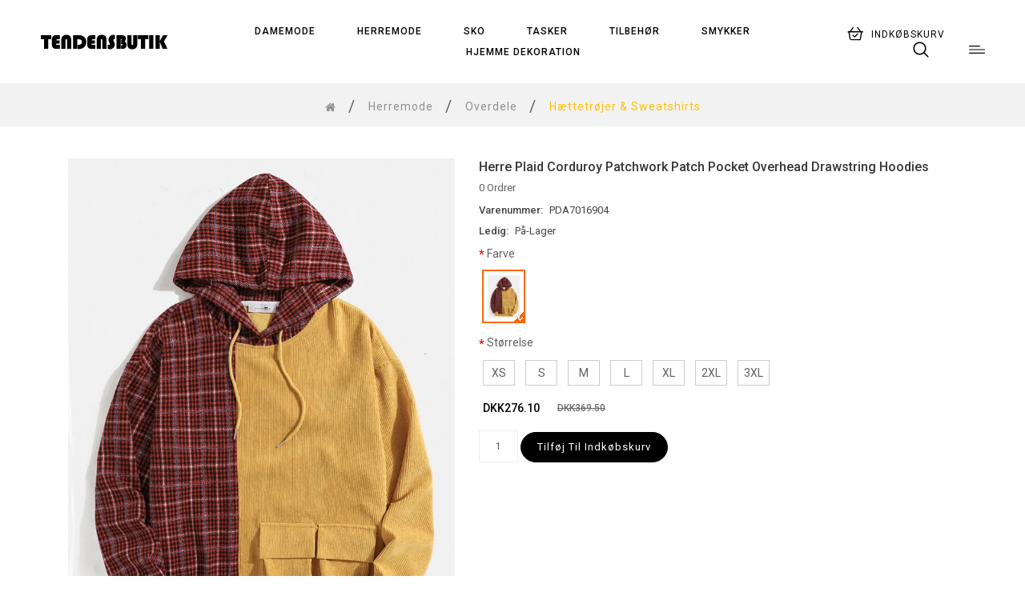

--- FILE ---
content_type: text/html
request_url: https://www.tendensbutik.com/item/herre-plaid-corduroy-patchwork-patch-pocket-overhead-drawstring-hoodies-i-6904.html
body_size: 12632
content:
<!doctype html>
<html lang="da">
<head>
<meta charset="utf-8" />
<meta http-equiv="X-UA-Compatible" content="IE=edge" />
<meta name="viewport" content="width=device-width, initial-scale=1, maximum-scale=1.0, user-scalable=no" />
<meta name="format-detection" content="telephone=no" />
<meta name="robots" content="index,follow" />
<title>Herre Plaid Corduroy Patchwork Patch Pocket Overhead Drawstring Hoodies | tendensbutik.com</title>
<meta name="keywords" content="herre plaid corduroy patchwork patch pocket overhead drawstring hoodies" />
<meta name="Description" content="Herre Plaid Corduroy Patchwork Patch Pocket Overhead Drawstring Hoodies. Dekoration: Lomme, Pasform: Løs pasform, Materiale: Polyester, Halsudskæring: Hætteklædt, Mønstertype: Plaid, Scene: Fritid, Casual, Sæson: Forår, efterår," />
<meta property="og:url" content="https://www.tendensbutik.com/item/herre-plaid-corduroy-patchwork-patch-pocket-overhead-drawstring-hoodies-i-6904.html" />
<meta property="og:title" content="Herre Plaid Corduroy Patchwork Patch Pocket Overhead Drawstring Hoodies | tendensbutik.com" />
<meta property="og:type" content="product" />
<meta property="og:image" content="https://www.tendensbutik.com/imgs/c38295d2accb02a5/herre-plaid-corduroy-patchwork-patch-pocket-overhead-drawstring-hoodies-6904.jpg" />
<meta property="og:description" content="Herre Plaid Corduroy Patchwork Patch Pocket Overhead Drawstring Hoodies. Dekoration: Lomme, Pasform: Løs pasform, Materiale: Polyester, Halsudskæring: Hætteklædt, Mønstertype: Plaid, Scene: Fritid, Casual, Sæson: Forår, efterår," />
<meta property="og:site_name" content="tendensbutik.com" />
<link rel="canonical" href="https://www.tendensbutik.com/item/herre-plaid-corduroy-patchwork-patch-pocket-overhead-drawstring-hoodies-i-6904.html" />
<base href="https://www.tendensbutik.com/" />
<link rel="icon" type="image/x-icon" href="https://www.tendensbutik.com/favicon.ico" />
<link rel="shortcut icon" type="image/x-icon" href="https://www.tendensbutik.com/favicon.ico" />
<link rel="preload" href="/catalog/view/theme/stylesheet/stylesheet.css" as="style" />
<script src="/catalog/view/javascript/jquery/jquery-2.1.1.min.js"></script>
<link href="/catalog/view/javascript/font-awesome/css/font-awesome.min.css" rel="stylesheet" type="text/css" />
<link href="https://fonts.googleapis.com/css?family=Roboto:300,400,500,700" rel="stylesheet" type="text/css" />
<link href="/catalog/view/theme/stylesheet/stylesheet.css" rel="stylesheet" />
<script src="/catalog/view/javascript/bootstrap/js/bootstrap.min.js"></script>
<link rel="stylesheet" type="text/css" href="/catalog/view/theme/stylesheet/bootstrap.min.css" />
<script src="/catalog/view/javascript/common.js"></script>
<link href="https://www.tendensbutik.com/catalog/view/javascript/swiper/swiper-bundle.min.css" rel="stylesheet" />
<script src="https://www.tendensbutik.com/catalog/view/javascript/swiper/swiper-bundle.min.js"></script>
</head>
<body class="product-view- layout-1">
<header>
  <div class="header">
    <div class="header-middle">
      <div class="header-middle-wrapper">
        <div class="header-left">
          <div class="header-logo">
            <div id="logo"><a href="https://www.tendensbutik.com/"><img src="https://www.tendensbutik.com/images/logo.png" title="Trendtøj og sko online" alt="Trendtøj og sko online" class="img-responsive" /></a></div>
          </div>
        </div>
        <div class="header-center">
          <div class="main-menu-wrapper">
            <nav class="nav-container" role="navigation">
              <div class="nav-inner">
                <div id="menu" class="main-menu">
                  <div class="nav-responsive"><span>Kategorier</span>
                    <div class="expandable"></div>
                  </div>
                  <ul class="nav navbar-nav">
                    <li class="top_level dropdown"><a href="https://www.tendensbutik.com/damemode-ca-1.html">Damemode</a>
				    <div class="dropdown-menu megamenu column1">
                        <div class="dropdown-inner">
						  <ul class="list-unstyled childs_1">
                            <li class="dropdown"><a href="https://www.tendensbutik.com/kjoler-mode-cb-3.html">Kjoler</a>
						     <div class="dropdown-menu">
                                <div class="dropdown-inner">
                                  <ul class="list-unstyled childs_2">
								    <li><a href="https://www.tendensbutik.com/midi-kjoler-cc-15.html">Midi kjoler</a></li>
                                     <li><a href="https://www.tendensbutik.com/maxi-kjoler-cc-14.html">Maxi kjoler</a></li>
                                     <li><a href="https://www.tendensbutik.com/mini-kjoler-cc-13.html">Mini kjoler</a></li>
                                     <li><a href="https://www.tendensbutik.com/skjortekjoler-cc-12.html">Skjortekjoler</a></li>
                                     </ul>
                                </div>
                              </div>
							  </li>
						  <li class="dropdown"><a href="https://www.tendensbutik.com/underdele-dame-cb-2.html">Underdele</a>
						     <div class="dropdown-menu">
                                <div class="dropdown-inner">
                                  <ul class="list-unstyled childs_2">
								    <li><a href="https://www.tendensbutik.com/shorts-dame-cc-11.html">Shorts</a></li>
                                     <li><a href="https://www.tendensbutik.com/nederdele-dame-cc-10.html">Nederdele</a></li>
                                     <li><a href="https://www.tendensbutik.com/jeans-dame-cc-9.html">Jeans</a></li>
                                     <li><a href="https://www.tendensbutik.com/leggings-dame-cc-8.html">Leggings</a></li>
                                     <li><a href="https://www.tendensbutik.com/jumpsuits-dame-cc-7.html">Jumpsuits</a></li>
                                     <li><a href="https://www.tendensbutik.com/bukser-dame-cc-6.html">Bukser</a></li>
                                     </ul>
                                </div>
                              </div>
							  </li>
						  <li class="dropdown"><a href="https://www.tendensbutik.com/tops-dame-cb-1.html">Overdele</a>
						     <div class="dropdown-menu">
                                <div class="dropdown-inner">
                                  <ul class="list-unstyled childs_2">
								    <li><a href="https://www.tendensbutik.com/haettetrojer-sweatshirts-dame-cc-5.html">Hættetrøjer & Sweatshirts</a></li>
                                     <li><a href="https://www.tendensbutik.com/sweaters-dame-cc-4.html">Sweaters</a></li>
                                     <li><a href="https://www.tendensbutik.com/tank-toppe-dame-cc-3.html">Tank-toppe</a></li>
                                     <li><a href="https://www.tendensbutik.com/t-shirts-dame-cc-2.html">T-shirts</a></li>
                                     <li><a href="https://www.tendensbutik.com/bluser-skjorter-dame-cc-1.html">Bluser & Skjorter</a></li>
                                     </ul>
                                </div>
                              </div>
							  </li>
						  <li class="dropdown"><a href="https://www.tendensbutik.com/overtoj-dame-cb-4.html">Overtøj</a>
						     <div class="dropdown-menu">
                                <div class="dropdown-inner">
                                  <ul class="list-unstyled childs_2">
								    <li><a href="https://www.tendensbutik.com/blazers-dame-cc-18.html">Blazers</a></li>
                                     <li><a href="https://www.tendensbutik.com/cardigans-dame-cc-17.html">Cardigans</a></li>
                                     <li><a href="https://www.tendensbutik.com/frakker-jakker-dame-cc-16.html">Frakker & Jakker</a></li>
                                     </ul>
                                </div>
                              </div>
							  </li>
						  <li><a href="https://www.tendensbutik.com/activewear-dame-cb-6.html">Løb & fitness</a>
						     </li>
						  <li><a href="https://www.tendensbutik.com/nattoj-dame-cb-5.html">Nattøj</a>
						     </li>
						  </ul></div>
                      </div>
					  </li>
					<li class="top_level dropdown"><a href="https://www.tendensbutik.com/herremode-ca-2.html">Herremode</a>
				    <div class="dropdown-menu megamenu column1">
                        <div class="dropdown-inner">
						  <ul class="list-unstyled childs_1">
                            <li class="dropdown"><a href="https://www.tendensbutik.com/overdele-herre-cb-7.html">Overdele</a>
						     <div class="dropdown-menu">
                                <div class="dropdown-inner">
                                  <ul class="list-unstyled childs_2">
								    <li><a href="https://www.tendensbutik.com/sweaters-herre-cc-29.html">Sweaters</a></li>
                                     <li><a href="https://www.tendensbutik.com/haettetrojer-sweatshirts-herre-cc-28.html">Hættetrøjer & Sweatshirts</a></li>
                                     <li><a href="https://www.tendensbutik.com/henley-skjorter-herre-cc-27.html">Henley skjorter</a></li>
                                     <li><a href="https://www.tendensbutik.com/golftrojer-herre-cc-26.html">Golftrøjer</a></li>
                                     <li><a href="https://www.tendensbutik.com/skjorter-herre-cc-25.html">Skjorter</a></li>
                                     <li><a href="https://www.tendensbutik.com/t-shirts-herre-cc-24.html">T-shirts</a></li>
                                     <li><a href="https://www.tendensbutik.com/tank-toppe-herre-cc-23.html">Tank-toppe</a></li>
                                     </ul>
                                </div>
                              </div>
							  </li>
						  <li class="dropdown"><a href="https://www.tendensbutik.com/underdele-herre-cb-8.html">Underdele</a>
						     <div class="dropdown-menu">
                                <div class="dropdown-inner">
                                  <ul class="list-unstyled childs_2">
								    <li><a href="https://www.tendensbutik.com/jeans-herre-cc-32.html">Jeans</a></li>
                                     <li><a href="https://www.tendensbutik.com/shorts-herre-cc-31.html">Shorts</a></li>
                                     <li><a href="https://www.tendensbutik.com/bukser-herre-cc-30.html">Bukser</a></li>
                                     </ul>
                                </div>
                              </div>
							  </li>
						  <li class="dropdown"><a href="https://www.tendensbutik.com/overtoj-herre-cb-9.html">Overtøj</a>
						     <div class="dropdown-menu">
                                <div class="dropdown-inner">
                                  <ul class="list-unstyled childs_2">
								    <li><a href="https://www.tendensbutik.com/laederjakker-herre-cc-41.html">Læderjakker</a></li>
                                     <li><a href="https://www.tendensbutik.com/trenchcoats-herre-cc-40.html">Trenchcoats</a></li>
                                     <li><a href="https://www.tendensbutik.com/parker-herre-cc-39.html">Parker</a></li>
                                     <li><a href="https://www.tendensbutik.com/cardigans-herre-cc-38.html">Cardigans</a></li>
                                     <li><a href="https://www.tendensbutik.com/blazers-herre-cc-37.html">Blazers</a></li>
                                     <li><a href="https://www.tendensbutik.com/frakker-herre-cc-36.html">Frakker</a></li>
                                     <li><a href="https://www.tendensbutik.com/veste-herre-cc-35.html">Veste</a></li>
                                     <li><a href="https://www.tendensbutik.com/jakker-herre-cc-34.html">Jakker</a></li>
                                     <li><a href="https://www.tendensbutik.com/dunjakker-herre-cc-33.html">Dunjakker</a></li>
                                     </ul>
                                </div>
                              </div>
							  </li>
						  <li><a href="https://www.tendensbutik.com/udendors-toj-herre-cb-13.html">Udendørs tøj</a>
						     </li>
						  <li><a href="https://www.tendensbutik.com/activewear-herre-cb-12.html">Sportstøj</a>
						     </li>
						  <li><a href="https://www.tendensbutik.com/badetøj-herre-cb-11.html">Badetøj</a>
						     </li>
						  <li><a href="https://www.tendensbutik.com/nattoj-herre-cb-10.html">Nattøj</a>
						     </li>
						  </ul></div>
                      </div>
					  </li>
					<li class="top_level dropdown"><a href="https://www.tendensbutik.com/sko-mode-ca-3.html">Sko</a>
				    <div class="dropdown-menu megamenu column1">
                        <div class="dropdown-inner">
						  <ul class="list-unstyled childs_1">
                            <li class="dropdown"><a href="https://www.tendensbutik.com/herresko-cb-15.html">Herresko</a>
						     <div class="dropdown-menu">
                                <div class="dropdown-inner">
                                  <ul class="list-unstyled childs_2">
								    <li><a href="https://www.tendensbutik.com/hjemmesko-herre-cc-54.html">Hjemmesko</a></li>
                                     <li><a href="https://www.tendensbutik.com/business-sko-herre-cc-53.html">Business sko</a></li>
                                     <li><a href="https://www.tendensbutik.com/stovler-herre-cc-52.html">Støvler</a></li>
                                     <li><a href="https://www.tendensbutik.com/sneakers-herre-cc-51.html">Sneakers</a></li>
                                     <li><a href="https://www.tendensbutik.com/sandaler-herre-cc-50.html">Sandaler</a></li>
                                     <li><a href="https://www.tendensbutik.com/elegante-sko-herre-cc-49.html">Elegante sko</a></li>
                                     </ul>
                                </div>
                              </div>
							  </li>
						  <li class="dropdown"><a href="https://www.tendensbutik.com/damesko-cb-14.html">Damesko</a>
						     <div class="dropdown-menu">
                                <div class="dropdown-inner">
                                  <ul class="list-unstyled childs_2">
								    <li><a href="https://www.tendensbutik.com/hjemmesko-dame-cc-48.html">Hjemmesko</a></li>
                                     <li><a href="https://www.tendensbutik.com/stovler-dame-cc-47.html">Støvler</a></li>
                                     <li><a href="https://www.tendensbutik.com/platform-sko-dame-cc-46.html">Platform sko</a></li>
                                     <li><a href="https://www.tendensbutik.com/pumps-dame-cc-45.html">Pumps & Højhælede</a></li>
                                     <li><a href="https://www.tendensbutik.com/sandaler-dame-cc-44.html">Sandaler</a></li>
                                     <li><a href="https://www.tendensbutik.com/sneakers-dame-cc-43.html">Sneakers</a></li>
                                     <li><a href="https://www.tendensbutik.com/flade-sko-dame-cc-42.html">Flade sko</a></li>
                                     </ul>
                                </div>
                              </div>
							  </li>
						  </ul></div>
                      </div>
					  </li>
					<li class="top_level dropdown"><a href="https://www.tendensbutik.com/tasker-mode-ca-4.html">Tasker</a>
				    <div class="dropdown-menu megamenu column1">
                        <div class="dropdown-inner">
						  <ul class="list-unstyled childs_1">
                            <li class="dropdown"><a href="https://www.tendensbutik.com/herretasker-cb-17.html">Herretasker</a>
						     <div class="dropdown-menu">
                                <div class="dropdown-inner">
                                  <ul class="list-unstyled childs_2">
								    <li><a href="https://www.tendensbutik.com/tegneboger-herre-cc-63.html">Tegnebøger</a></li>
                                     <li><a href="https://www.tendensbutik.com/brystposer-herre-cc-62.html">Brystposer</a></li>
                                     <li><a href="https://www.tendensbutik.com/rygsaek-herre-cc-61.html">Rygsæk</a></li>
                                     <li><a href="https://www.tendensbutik.com/handtasker-herre-cc-60.html">Håndtasker</a></li>
                                     <li><a href="https://www.tendensbutik.com/crossbody-tasker-herre-cc-59.html">Crossbody tasker</a></li>
                                     </ul>
                                </div>
                              </div>
							  </li>
						  <li class="dropdown"><a href="https://www.tendensbutik.com/dametasker-cb-16.html">Dametasker</a>
						     <div class="dropdown-menu">
                                <div class="dropdown-inner">
                                  <ul class="list-unstyled childs_2">
								    <li><a href="https://www.tendensbutik.com/tegneboger-dame-cc-58.html">Tegnebøger</a></li>
                                     <li><a href="https://www.tendensbutik.com/rygsaek-dame-cc-57.html">Rygsæk</a></li>
                                     <li><a href="https://www.tendensbutik.com/crossbody-tasker-dame-cc-56.html">Crossbody tasker</a></li>
                                     <li><a href="https://www.tendensbutik.com/handtasker-dame-cc-55.html">Håndtasker</a></li>
                                     </ul>
                                </div>
                              </div>
							  </li>
						  </ul></div>
                      </div>
					  </li>
					<li class="top_level dropdown"><a href="https://www.tendensbutik.com/tilbehor-ca-6.html">Tilbehør</a>
				    <div class="dropdown-menu megamenu column1">
                        <div class="dropdown-inner">
						  <ul class="list-unstyled childs_1">
                            <li class="dropdown"><a href="https://www.tendensbutik.com/herre-tilbehor-cb-21.html">Herre Tilbehør</a>
						     <div class="dropdown-menu">
                                <div class="dropdown-inner">
                                  <ul class="list-unstyled childs_2">
								    <li><a href="https://www.tendensbutik.com/baelter-herre-cc-77.html">Bælter</a></li>
                                     <li><a href="https://www.tendensbutik.com/handske-herre-cc-76.html">Handske</a></li>
                                     <li><a href="https://www.tendensbutik.com/solbriller-herre-cc-75.html">Solbriller</a></li>
                                     <li><a href="https://www.tendensbutik.com/hatte-kasketter-herre-cc-74.html">Hatte & Kasketter</a></li>
                                     <li><a href="https://www.tendensbutik.com/sokker-herre-cc-73.html">Sokker</a></li>
                                     <li><a href="https://www.tendensbutik.com/ure-herre-cc-72.html">Ure</a></li>
                                     </ul>
                                </div>
                              </div>
							  </li>
						  <li class="dropdown"><a href="https://www.tendensbutik.com/dame-tilbehor-cb-20.html">Dame Tilbehør</a>
						     <div class="dropdown-menu">
                                <div class="dropdown-inner">
                                  <ul class="list-unstyled childs_2">
								    <li><a href="https://www.tendensbutik.com/baelter-dame-cc-71.html">Bælter</a></li>
                                     <li><a href="https://www.tendensbutik.com/solbriller-dame-cc-70.html">Solbriller</a></li>
                                     <li><a href="https://www.tendensbutik.com/oremuffer-dame-cc-69.html">Øremuffer</a></li>
                                     <li><a href="https://www.tendensbutik.com/handske-dame-cc-68.html">Handske</a></li>
                                     <li><a href="https://www.tendensbutik.com/hatte-kasketter-dame-cc-67.html">Hatte & Kasketter</a></li>
                                     <li><a href="https://www.tendensbutik.com/ure-dame-cc-66.html">Ure</a></li>
                                     <li><a href="https://www.tendensbutik.com/sokker-dame-cc-65.html">Sokker</a></li>
                                     <li><a href="https://www.tendensbutik.com/torklaede-sjal-firkant-dame-cc-64.html">Tørklæde & Sjal & Firkant</a></li>
                                     </ul>
                                </div>
                              </div>
							  </li>
						  </ul></div>
                      </div>
					  </li>
					<li class="top_level dropdown"><a href="https://www.tendensbutik.com/smykker-mode-ca-7.html">Smykker</a>
				    <div class="dropdown-menu megamenu column1">
                        <div class="dropdown-inner">
						  <ul class="list-unstyled childs_1">
                            <li><a href="https://www.tendensbutik.com/anklets-mode-cb-26.html">Anklets</a>
						     </li>
						  <li><a href="https://www.tendensbutik.com/ringe-mode-cb-25.html">Ringe</a>
						     </li>
						  <li><a href="https://www.tendensbutik.com/oreringe-mode-cb-24.html">Øreringe</a>
						     </li>
						  <li><a href="https://www.tendensbutik.com/armband-mode-cb-23.html">Armbånd</a>
						     </li>
						  <li><a href="https://www.tendensbutik.com/halskaeder-vedhaeng-mode-cb-22.html">Halskæder & Vedhæng</a>
						     </li>
						  </ul></div>
                      </div>
					  </li>
					<li class="top_level dropdown"><a href="https://www.tendensbutik.com/dekoration-hjemme-ca-5.html">Hjemme Dekoration</a>
				    <div class="dropdown-menu megamenu column1">
                        <div class="dropdown-inner">
						  <ul class="list-unstyled childs_1">
                            <li><a href="https://www.tendensbutik.com/indretnings-klistermaerke-cb-19.html">Indretnings Klistermærke</a>
						     </li>
						  <li><a href="https://www.tendensbutik.com/ur-dekoration-hjemme-cb-18.html">Ur</a>
						     </li>
						  </ul></div>
                      </div>
					  </li>
					</ul>
                </div>
              </div>
            </nav>
          </div>
        </div>
        <div class="header-right">
          <div class="header-cart-wrapper">
            <div class="header-cart">
              <div id="cart" class="btn-group btn-block">
                <a rel="nofollow" href="https://www.tendensbutik.com/shoppingcart/detail.html" class="btn btn-inverse btn-block btn-lg dropdown-toggle"><span id="cart-title">Indkøbskurv</span><i class="fa fa-angle-down"></i><span id="cart-total"><span class="single-item">0</span></span></a>
              </div>
            </div>
          </div>
          <div class="search">
            <div class="header-search dropdown-toggle" data-toggle="dropdown"><span class="text-search">Søg</span><i class="fa fa-angle-down"></i></div>
            <div id="search" class="input-group">
              <input type="text" name="search" value="" placeholder="Søg..." class="form-control input-lg" />
              <span class="input-group-btn">
              <button type="button" class="btn-default btn-lg"><span class="search_button"><i class="fa fa-search" aria-hidden="true"></i></span></button>
              </span> </div>
          </div>
          <div class="myaccount-wrapper">
            <div class="dropdown myaccount"><a rel="nofollow" href="https://www.tendensbutik.com/account/account.html" class="dropdown-toggle" data-toggle="dropdown"><span class="account-title">Min Konto</span><i class="fa fa-angle-down"></i></a>
              <ul class="dropdown-menu dropdown-menu-right myaccount-menu">
                <li><a rel="nofollow" href="https://www.tendensbutik.com/account/register.html">Registrer</a></li>
                <li><a rel="nofollow" href="https://www.tendensbutik.com/account/login.html">Log ind</a></li>
              </ul>
            </div>
          </div>
        </div>
      </div>
    </div>
  </div>
</header><div class="breadcrumbs">
  <ul class="breadcrumb">
    <li class="home"><a href="https://www.tendensbutik.com/"><i class="fa fa-home"></i></a></li>
	<li><a href="https://www.tendensbutik.com/herremode-ca-2.html">Herremode</a></li>
    <li><a href="https://www.tendensbutik.com/overdele-herre-cb-7.html">Overdele</a></li><li><a href="https://www.tendensbutik.com/haettetrojer-sweatshirts-herre-cc-28.html">Hættetrøjer & Sweatshirts</a></li>
  </ul>
</div>
<script type="text/javascript">
  var sizechart_info='[{"sname":"XS","svalue":"Bryst: 80-86 cm, Talje: 60-68 cm, Hofte: 76-82 cm"},{"sname":"S","svalue":"Bryst: 86-94 cm, Talje: 68-76 cm, Hofte: 82-90 cm"},{"sname":"M","svalue":"Bryst: 94-102 cm, Talje: 76-84 cm, Hofte: 90-98 cm"},{"sname":"L","svalue":"Bryst: 102-110 cm, Talje: 84-92 cm, Hofte: 98-106 cm"},{"sname":"XL","svalue":"Bryst: 110-118 cm, Talje: 92-100 cm, Hofte: 106-114 cm"},{"sname":"2XL","svalue":"Bryst: 120-126 cm, Talje: 100-108 cm, Hofte: 114-122 cm"},{"sname":"3XL","svalue":"Bryst: 126-130 cm, Talje: 108-116 cm, Hofte: 122-130 cm"},{"sname":"4XL","svalue":"Bryst: 130-138 cm, Talje: 116-122 cm, Hofte: 130-138 cm"},{"sname":"5XL","svalue":"Bryst: 138-146 cm, Talje: 122-132 cm, Hofte: 138-150 cm"}]';
</script>
<div id="product-product" class="container" itemscope itemtype="http://schema.org/Product">
  <meta itemprop="description" content="Herre Plaid Corduroy Patchwork Patch Pocket Overhead Drawstring Hoodies. Dekoration: Lomme, Pasform: Løs pasform, Materiale: Polyester, Halsudskæring: Hætteklædt, Mønstertype: Plaid, Scene: Fritid, Casual, Sæson: Forår, efterår," />
  <meta itemprop="mpn" content="PDA7016904" />
  <meta itemprop="sku" content="PDA7036904" />
  <meta itemprop="brand" content="tendensbutik.com" />
  <link itemprop="image" href="https://www.tendensbutik.com/imgs/c38295d2accb02a5/herre-plaid-corduroy-patchwork-patch-pocket-overhead-drawstring-hoodies-6904.jpg" />
  <link itemprop="image" href="https://www.tendensbutik.com/imgs/c38295d2accb02a5/herre-plaid-corduroy-patchwork-patch-pocket-overhead-drawstring-hoodies-6904_418x418.jpg" />
  <div class="row">
    <div id="content" class="productpage">
	  <div class="col-sm-5 product-left">
	    <div class="swiper-container thumbnails">
		    <div class="swiper-wrapper">
			  <div class="swiper-slide"><picture><source srcset="https://www.tendensbutik.com/imgs/c38295d2accb02a5/herre-plaid-corduroy-patchwork-patch-pocket-overhead-drawstring-hoodies-6904.jpg_.webp" type="image/webp"><source srcset="https://www.tendensbutik.com/imgs/c38295d2accb02a5/herre-plaid-corduroy-patchwork-patch-pocket-overhead-drawstring-hoodies-6904.jpg" type="image/jpeg"><img src="https://www.tendensbutik.com/imgs/c38295d2accb02a5/herre-plaid-corduroy-patchwork-patch-pocket-overhead-drawstring-hoodies-6904.jpg" alt="Herre Plaid Corduroy Patchwork Patch Pocket Overhead Drawstring Hoodies" class="img-responsive"></picture></div>
			  <div class="swiper-slide"><picture><source srcset="https://www.tendensbutik.com/imgs/c38295d2accb02a5/herre-plaid-corduroy-patchwork-patch-pocket-overhead-drawstring-hoodies-6904m01.jpg_.webp" type="image/webp"><source srcset="https://www.tendensbutik.com/imgs/c38295d2accb02a5/herre-plaid-corduroy-patchwork-patch-pocket-overhead-drawstring-hoodies-6904m01.jpg" type="image/jpeg"><img itemprop="image" src="https://www.tendensbutik.com/imgs/c38295d2accb02a5/herre-plaid-corduroy-patchwork-patch-pocket-overhead-drawstring-hoodies-6904m01.jpg" loading="lazy" alt="Herre Plaid Corduroy Patchwork Patch Pocket Overhead Drawstring Hoodies" class="img-responsive"></picture></div>
			  <div class="swiper-slide"><picture><source srcset="https://www.tendensbutik.com/imgs/c38295d2accb02a5/herre-plaid-corduroy-patchwork-patch-pocket-overhead-drawstring-hoodies-6904m02.jpg_.webp" type="image/webp"><source srcset="https://www.tendensbutik.com/imgs/c38295d2accb02a5/herre-plaid-corduroy-patchwork-patch-pocket-overhead-drawstring-hoodies-6904m02.jpg" type="image/jpeg"><img itemprop="image" src="https://www.tendensbutik.com/imgs/c38295d2accb02a5/herre-plaid-corduroy-patchwork-patch-pocket-overhead-drawstring-hoodies-6904m02.jpg" loading="lazy" alt="Herre Plaid Corduroy Patchwork Patch Pocket Overhead Drawstring Hoodies" class="img-responsive"></picture></div>
			  <div class="swiper-slide"><picture><source srcset="https://www.tendensbutik.com/imgs/c38295d2accb02a5/herre-plaid-corduroy-patchwork-patch-pocket-overhead-drawstring-hoodies-6904m03.jpg_.webp" type="image/webp"><source srcset="https://www.tendensbutik.com/imgs/c38295d2accb02a5/herre-plaid-corduroy-patchwork-patch-pocket-overhead-drawstring-hoodies-6904m03.jpg" type="image/jpeg"><img itemprop="image" src="https://www.tendensbutik.com/imgs/c38295d2accb02a5/herre-plaid-corduroy-patchwork-patch-pocket-overhead-drawstring-hoodies-6904m03.jpg" loading="lazy" alt="Herre Plaid Corduroy Patchwork Patch Pocket Overhead Drawstring Hoodies" class="img-responsive"></picture></div>
			  <div class="swiper-slide"><picture><source srcset="https://www.tendensbutik.com/imgs/c38295d2accb02a5/herre-plaid-corduroy-patchwork-patch-pocket-overhead-drawstring-hoodies-6904m04.jpg_.webp" type="image/webp"><source srcset="https://www.tendensbutik.com/imgs/c38295d2accb02a5/herre-plaid-corduroy-patchwork-patch-pocket-overhead-drawstring-hoodies-6904m04.jpg" type="image/jpeg"><img itemprop="image" src="https://www.tendensbutik.com/imgs/c38295d2accb02a5/herre-plaid-corduroy-patchwork-patch-pocket-overhead-drawstring-hoodies-6904m04.jpg" loading="lazy" alt="Herre Plaid Corduroy Patchwork Patch Pocket Overhead Drawstring Hoodies" class="img-responsive"></picture></div>
			  <div class="swiper-slide"><picture><source srcset="https://www.tendensbutik.com/imgs/c38295d2accb02a5/herre-plaid-corduroy-patchwork-patch-pocket-overhead-drawstring-hoodies-6904m05.jpg_.webp" type="image/webp"><source srcset="https://www.tendensbutik.com/imgs/c38295d2accb02a5/herre-plaid-corduroy-patchwork-patch-pocket-overhead-drawstring-hoodies-6904m05.jpg" type="image/jpeg"><img itemprop="image" src="https://www.tendensbutik.com/imgs/c38295d2accb02a5/herre-plaid-corduroy-patchwork-patch-pocket-overhead-drawstring-hoodies-6904m05.jpg" loading="lazy" alt="Herre Plaid Corduroy Patchwork Patch Pocket Overhead Drawstring Hoodies" class="img-responsive"></picture></div>
			  </div>
		    <div class="swiper-pagination"></div>
		  </div>
          <script type="text/javascript"><!--
			var swiper = new Swiper('.swiper-container', {
			  spaceBetween: 30,
			  pagination: {
				el: '.swiper-pagination',
				clickable: true,
				type: 'custom',
				renderCustom: function (swiper, current, total) {
				  return '<span>'+current + '/' + total+'</span>';
				}
			  },
			});
		  //--></script> 
	  </div>
	  <div class="col-sm-7 product-right">
	    <h1 itemprop="name" class="product-title">Herre Plaid Corduroy Patchwork Patch Pocket Overhead Drawstring Hoodies</h1>
        <div class="product-reviewer"><span class="product-sold">0 Ordrer</span></div>
            <ul class="list-unstyled hidden-sm hidden-xs">
              <li><span class="disc">Varenummer:</span> PDA7016904</li>
			  <li><span class="disc">Ledig:</span> På-Lager</li>
            </ul>
			<div id="product" class="product-add-form product-options">
			  <div class="form-group">
			    <div class="required">
				<fieldset class="attribute_fieldset">
					  <label class="control-label required" id="option_color">Farve</label>
					  <div class="attribute_list">
						<p class="select selectModel selectProperty" id="options_13791">
						  <label><span for="options_13791_1" o_data="1" o_value="Rød" data="sColor" class="on"><input checked="checked" class="radio" name="options[13791]" id="options_13791_1" value="0" type="radio"><picture><source srcset="/imgs/c38295d2accb02a5/herre-plaid-corduroy-patchwork-patch-pocket-overhead-drawstring-hoodies-6904f01_58x58.jpg_.webp" type="image/webp"><source srcset="/imgs/c38295d2accb02a5/herre-plaid-corduroy-patchwork-patch-pocket-overhead-drawstring-hoodies-6904f01_58x58.jpg" type="image/jpeg"><img src="/imgs/c38295d2accb02a5/herre-plaid-corduroy-patchwork-patch-pocket-overhead-drawstring-hoodies-6904f01_58x58.jpg" data-original="/imgs/c38295d2accb02a5/herre-plaid-corduroy-patchwork-patch-pocket-overhead-drawstring-hoodies-6904f01.jpg" loading="lazy" alt="Rød" class="img-responsive"></picture></span></label>
						  </p>
						
					  </div>
					</fieldset>
					<fieldset class="attribute_fieldset">
					  <label class="control-label required" id="option_color">Størrelse</label>
					  <div class="attribute_list">
						<p class="select selectModel selectProperty" id="options_13792">
						  <label><span for="options_13792_1" o_data="1" o_value="XS" data="sModel"><input class="radio" name="options[13792]" id="options_13792_1" value="0" type="radio">XS</span></label>
						  <label><span for="options_13792_2" o_data="2" o_value="S" data="sModel"><input class="radio" name="options[13792]" id="options_13792_2" value="1" type="radio">S</span></label>
						  <label><span for="options_13792_3" o_data="3" o_value="M" data="sModel"><input class="radio" name="options[13792]" id="options_13792_3" value="2" type="radio">M</span></label>
						  <label><span for="options_13792_4" o_data="4" o_value="L" data="sModel"><input class="radio" name="options[13792]" id="options_13792_4" value="3" type="radio">L</span></label>
						  <label><span for="options_13792_5" o_data="5" o_value="XL" data="sModel"><input class="radio" name="options[13792]" id="options_13792_5" value="4" type="radio">XL</span></label>
						  <label><span for="options_13792_6" o_data="6" o_value="2XL" data="sModel"><input class="radio" name="options[13792]" id="options_13792_6" value="5" type="radio">2XL</span></label>
						  <label><span for="options_13792_7" o_data="7" o_value="3XL" data="sModel"><input class="radio" name="options[13792]" id="options_13792_7" value="6" type="radio">3XL</span></label>
						  </p>
						<div class="cinfoSize"></div>
					  </div>
					</fieldset>
					
				</div>
			  </div>
			  <ul class="list-unstyled price" itemprop="offers" itemscope itemtype="http://schema.org/Offer">
				<link itemprop="url" href="https://www.tendensbutik.com/item/herre-plaid-corduroy-patchwork-patch-pocket-overhead-drawstring-hoodies-i-6904.html" />
				<meta itemprop="availability" content="http://schema.org/InStock" />
				<meta itemprop="priceCurrency" content="DKK" />
				<meta itemprop="price" content="276.10" />
				<meta itemprop="priceValidUntil" content="2031-05-07" />
				<li><span class="price-new">DKK276.10</span></li>
				<li><span class="price-old" style="text-decoration: line-through;">DKK369.50</span></li>
              </ul>
			  <div class="form-group cart">
                <input type="text" name="qty" id="qty" value="1" size="2" class="form-control" />
                <input type="hidden" name="item_id" id="item_id" value="6904">
                <button type="button" id="button-cart" data-loading-text="Loading..." class="btn btn-primary btn-lg btn-block">Tilføj til Indkøbskurv</button>
              </div>
            </div>
	  </div>
	  <div id="tabs_info" class="product-tab col-sm-12">
		<ul class="nav nav-tabs">
		  <li class="active"><a href="#tab-description" data-toggle="tab">Vare Beskrivelser</a></li>
		  <li><a href="#tab-sizechart" data-toggle="tab">Størrelsestabeller</a></li>
		  <li><a href="#tab-ship-return" data-toggle="tab">Levering og retur</a></li>
		  <li><a href="#tab-review" data-toggle="tab">Anmeldelser</a></li>
		</ul>
		<div class="tab-content">
		  <div class="tab-pane active" id="tab-description">
			<p>Herre Plaid Corduroy Patchwork Patch Pocket Overhead Drawstring Hoodies</p>
			<p>Kategorier: Herremode, Overdele, Hættetrøjer & Sweatshirts</p>
			<p>Farve: Rød</p><p>Størrelse: XS,S,M,L,XL,2XL,3XL</p><ul><li>Dekoration: Lomme</li><li>Pasform: Løs pasform</li><li>Materiale: Polyester</li><li>Halsudskæring: Hætteklædt</li><li>Mønstertype: Plaid</li><li>Scene: Fritid, Casual</li><li>Sæson: Forår, efterår, Vinter</li><li>Ærme: Langærmet</li><li>Stil : Afslappet</li><li>Tykkelse: Almindelig</li></ul>
			<p>Bemærk, at farverne kan variere lidt på grund af lysets effekter, på grund af lys- og skærmforskellen afspejler billedet muligvis ikke den faktiske farve på varen, tak for din forståelse.</p>
		  </div>
		  
			<div class="tab-pane" id="tab-sizechart">
			  <style>
	.v_sizechart table {
		width: 100%;
		text-align: center;
		border: 1px solid #ebebec;
		font-size: 12px;
		color: #3a3e4a;
		border-collapse: collapse;
	}
	.v_sizechart table th, .v_sizechart table .tdmark_2 {
		background-color: #f7f7f8;
	}
	.v_sizechart table .tdmark_1 {
		background-color: #faebe7;
	}
	.v_sizechart table td, .v_sizechart table th {
		padding: 0 3px;
		height: 40px;
		border: 1px solid #ebebec;
		text-align: center;
        vertical-align: middle;
	}
</style>
<div class="v_sizechart">
<table class="ke-zeroborder">
  <thead>     <tr>
      <th class="tdmark_1">Størrelse</th>
      <th>Bryst (cm)</th>
      <th>Talje (cm)</th>
      <th>Hofte (cm)</th>
    </tr>
  </thead>   <tbody>
    <tr>
      <td class="tdmark_1">XS</td>
      <td class="tdmark_2">80-86 cm</td>
      <td>60-68 cm</td>
      <td>76-82 cm</td>
    </tr>
    <tr>
      <td class="tdmark_1">S</td>
      <td class="tdmark_2">86-94 cm</td>
      <td>68-76 cm</td>
      <td>82-90 cm</td>
    </tr>
    <tr>
      <td class="tdmark_1">M</td>
      <td class="tdmark_2">94-102 cm</td>
      <td>76-84 cm</td>
      <td>90-98 cm</td>
    </tr>
    <tr>
      <td class="tdmark_1">L</td>
      <td class="tdmark_2">102-110 cm</td>
      <td>84-92 cm</td>
      <td>98-106 cm</td>
    </tr>
    <tr>
      <td class="tdmark_1">XL</td>
      <td class="tdmark_2">110-118 cm</td>
      <td>92-100 cm</td>
      <td>106-114 cm</td>
    </tr>
    <tr>
      <td class="tdmark_1">2XL</td>
      <td class="tdmark_2">120-126 cm</td>
      <td>100-108 cm</td>
      <td>114-122 cm</td>
    </tr>
    <tr>
      <td class="tdmark_1">3XL</td>
      <td class="tdmark_2">126-130 cm</td>
      <td>108-116 cm</td>
      <td>122-130 cm</td>
    </tr>
    <tr>
      <td class="tdmark_1">4XL</td>
      <td class="tdmark_2">130-138 cm</td>
      <td>116-122 cm</td>
      <td>130-138 cm</td>
    </tr>
    <tr>
      <td class="tdmark_1">5XL</td>
      <td class="tdmark_2">138-146 cm</td>
      <td>122-132 cm</td>
      <td>138-150 cm</td>
    </tr>
  </tbody>
</table>
</div>
			  <p>Bemærk: På grund af manuelle målinger giver alle målinger mulighed for en fejl på 1-3 cm.</p>
			</div>
		  
		  <div class="tab-pane" id="tab-ship-return">
			<p>Sikker og hurtig levering:</p>
            <p>Alle ordrer, vil som udgangspunkt blive ekspederet dagen efter bestilling, din ordre vil blive sendt fra vores lager inden for 48 timer efter den er blevet lagt.</p>
            <p>Leveringsudbyder: PostNord Danmark.</p>
            <p>Leveringstiden er 5-10 dage. Vi gør vores bedste for at sende din ordre så hurtigt som muligt, så den kan leveres rettidigt.</p>
            <p>Sporing af ordrer:</p>
            <p>Når din ordre er sendt, modtager du en bekræftelse på mail, hvori du finder oplysninger om pakken samt tracking nummer. Du kan spore din pakke på PostNord Danmark officielle hjemmeside.</p>
            <p>Du kan også spore ordrer via siden "Min konto" - "Mine ordrer", vi opdaterer ordreoplysningerne, når din ordre er sendt.</p>
            <p>Altid 30 dages fuld retur- og ombytningsret:</p>
            <p>Bare rolig, Hvis de ikke passer / Hvis du fortryder købet af en vare, har du 30 dage til at returnere dine ubrugte produkter.</p>
            <p>Fra dagen, hvor du modtager din ordre, du har 30 dage til at returnere eller ombytte din ordre.</p>
		  </div>
		  <div class="tab-pane" id="tab-review">
		    <div class="block review-list" id="customer-reviews">
				
			  </div>
		  </div>
		</div>
	  </div>
	  <div class="box related col-sm-12">
          <div class="box-heading">
            <h2 class="products-section-title">Måske vil du også synes om</h2>
          </div>
          <div class="row box-content">
				<div class="product-item col-lg-3 col-md-3 col-sm-4 col-xs-6">
				  <div class="product-block product-thumb">
					<div class="product-block-inner">
						<div class="image"><a href="https://www.tendensbutik.com/item/maend-canvas-retro-rejscykling-crossbody-taske-brystpose-militaer-messenger-skole-rejse-vandretaske-i-16665.html"><picture><source srcset="https://www.tendensbutik.com/imgs/28a42779b4482eff/maend-canvas-retro-rejscykling-crossbody-taske-brystpose-militaer-messenger-skole-rejse-vandretaske-16665_418x418.jpg_.webp" type="image/webp"><source srcset="https://www.tendensbutik.com/imgs/28a42779b4482eff/maend-canvas-retro-rejscykling-crossbody-taske-brystpose-militaer-messenger-skole-rejse-vandretaske-16665_418x418.jpg" type="image/jpeg"><img src="https://www.tendensbutik.com/imgs/28a42779b4482eff/maend-canvas-retro-rejscykling-crossbody-taske-brystpose-militaer-messenger-skole-rejse-vandretaske-16665_418x418.jpg" loading="lazy" alt="Mænd Canvas Retro Rejscykling Crossbody Taske Brystpose Militær Messenger Skole Rejse Vandretaske" class="img-responsive"></picture></a></div>
						<div class="caption">
				    <div class="product-deacription-wrapper">
                      <h4 class="product_name"><a href="https://www.tendensbutik.com/item/maend-canvas-retro-rejscykling-crossbody-taske-brystpose-militaer-messenger-skole-rejse-vandretaske-i-16665.html">Mænd Canvas Retro Rejscykling Crossbody Taske Brystpose Militær Messenger Skole Rejse Vandretaske</a></h4>
                      <span class="price"><span class="price-new">DKK458.80</span><span class="price-old">DKK616.80</span></span>
					</div>
                  </div>
					  </div>
					</div>
				  </div>
				<div class="product-item col-lg-3 col-md-3 col-sm-4 col-xs-6">
				  <div class="product-block product-thumb">
					<div class="product-block-inner">
						<div class="image"><a href="https://www.tendensbutik.com/item/dame-slip-on-causal-shoe-tassel-flat-sandals-i-12495.html"><picture><source srcset="https://www.tendensbutik.com/imgs/4682663ec6d8db98/dame-slip-on-causal-shoe-tassel-flat-sandals-12495_418x418.jpg_.webp" type="image/webp"><source srcset="https://www.tendensbutik.com/imgs/4682663ec6d8db98/dame-slip-on-causal-shoe-tassel-flat-sandals-12495_418x418.jpg" type="image/jpeg"><img src="https://www.tendensbutik.com/imgs/4682663ec6d8db98/dame-slip-on-causal-shoe-tassel-flat-sandals-12495_418x418.jpg" loading="lazy" alt="Dame Slip On Causal Shoe Tassel Flat Sandals" class="img-responsive"></picture></a></div>
						<div class="caption">
				    <div class="product-deacription-wrapper">
                      <h4 class="product_name"><a href="https://www.tendensbutik.com/item/dame-slip-on-causal-shoe-tassel-flat-sandals-i-12495.html">Dame Slip On Causal Shoe Tassel Flat Sandals</a></h4>
                      <span class="price"><span class="price-new">DKK420.30</span><span class="price-old">DKK564.60</span></span>
					</div>
                  </div>
					  </div>
					</div>
				  </div>
				<div class="product-item col-lg-3 col-md-3 col-sm-4 col-xs-6">
				  <div class="product-block product-thumb">
					<div class="product-block-inner">
						<div class="image"><a href="https://www.tendensbutik.com/item/herre-astronaut-alien-cartoon-print-100-cotton-casual-loose-pullover-hoodie-i-6314.html"><picture><source srcset="https://www.tendensbutik.com/imgs/c38295d2accb02a5/herre-astronaut-alien-cartoon-print-100-cotton-casual-loose-pullover-hoodie-6314_418x418.jpg_.webp" type="image/webp"><source srcset="https://www.tendensbutik.com/imgs/c38295d2accb02a5/herre-astronaut-alien-cartoon-print-100-cotton-casual-loose-pullover-hoodie-6314_418x418.jpg" type="image/jpeg"><img src="https://www.tendensbutik.com/imgs/c38295d2accb02a5/herre-astronaut-alien-cartoon-print-100-cotton-casual-loose-pullover-hoodie-6314_418x418.jpg" loading="lazy" alt="Herre Astronaut Alien Cartoon Print 100% Cotton Casual Loose Pullover Hoodie" class="img-responsive"></picture></a></div>
						<div class="caption">
				    <div class="product-deacription-wrapper">
                      <h4 class="product_name"><a href="https://www.tendensbutik.com/item/herre-astronaut-alien-cartoon-print-100-cotton-casual-loose-pullover-hoodie-i-6314.html">Herre Astronaut Alien Cartoon Print 100% Cotton Casual Loose Pullover Hoodie</a></h4>
                      <span class="price"><span class="price-new">DKK247.30</span><span class="price-old">DKK329.70</span></span>
					</div>
                  </div>
					  </div>
					</div>
				  </div>
				<div class="product-item col-lg-3 col-md-3 col-sm-4 col-xs-6">
				  <div class="product-block product-thumb">
					<div class="product-block-inner">
						<div class="image"><a href="https://www.tendensbutik.com/item/herre-lynlas-haetteklaedte-langaermet-stor-lomme-varm-tyk-frakke-i-8740.html"><picture><source srcset="https://www.tendensbutik.com/imgs/2540b69a9d89638a/herre-lynlas-haetteklaedte-langaermet-stor-lomme-varm-tyk-frakke-8740_418x418.jpg_.webp" type="image/webp"><source srcset="https://www.tendensbutik.com/imgs/2540b69a9d89638a/herre-lynlas-haetteklaedte-langaermet-stor-lomme-varm-tyk-frakke-8740_418x418.jpg" type="image/jpeg"><img src="https://www.tendensbutik.com/imgs/2540b69a9d89638a/herre-lynlas-haetteklaedte-langaermet-stor-lomme-varm-tyk-frakke-8740_418x418.jpg" loading="lazy" alt="Herre Lynlås Hætteklædte Langærmet Stor Lomme Varm Tyk Frakke" class="img-responsive"></picture></a></div>
						<div class="caption">
				    <div class="product-deacription-wrapper">
                      <h4 class="product_name"><a href="https://www.tendensbutik.com/item/herre-lynlas-haetteklaedte-langaermet-stor-lomme-varm-tyk-frakke-i-8740.html">Herre Lynlås Hætteklædte Langærmet Stor Lomme Varm Tyk Frakke</a></h4>
                      <span class="price"><span class="price-new">DKK535.70</span><span class="price-old">DKK722.50</span></span>
					</div>
                  </div>
					  </div>
					</div>
				  </div>
				<div class="product-item col-lg-3 col-md-3 col-sm-4 col-xs-6">
				  <div class="product-block product-thumb">
					<div class="product-block-inner">
						<div class="image"><a href="https://www.tendensbutik.com/item/dame-plaid-o-hals-vintage-kaftan-langaermede-maxikjoler-med-lomme-i-3009.html"><picture><source srcset="https://www.tendensbutik.com/imgs/c0188fdb868cff15/dame-plaid-o-hals-vintage-kaftan-langaermede-maxikjoler-med-lomme-3009_418x418.jpg_.webp" type="image/webp"><source srcset="https://www.tendensbutik.com/imgs/c0188fdb868cff15/dame-plaid-o-hals-vintage-kaftan-langaermede-maxikjoler-med-lomme-3009_418x418.jpg" type="image/jpeg"><img src="https://www.tendensbutik.com/imgs/c0188fdb868cff15/dame-plaid-o-hals-vintage-kaftan-langaermede-maxikjoler-med-lomme-3009_418x418.jpg" loading="lazy" alt="Dame Plaid O-hals Vintage Kaftan Langærmede Maxikjoler Med Lomme" class="img-responsive"></picture></a></div>
						<div class="caption">
				    <div class="product-deacription-wrapper">
                      <h4 class="product_name"><a href="https://www.tendensbutik.com/item/dame-plaid-o-hals-vintage-kaftan-langaermede-maxikjoler-med-lomme-i-3009.html">Dame Plaid O-hals Vintage Kaftan Langærmede Maxikjoler Med Lomme</a></h4>
                      <span class="price"><span class="price-new">DKK189.60</span><span class="price-old">DKK251.40</span></span>
					</div>
                  </div>
					  </div>
					</div>
				  </div>
				<div class="product-item col-lg-3 col-md-3 col-sm-4 col-xs-6">
				  <div class="product-block product-thumb">
					<div class="product-block-inner">
						<div class="image"><a href="https://www.tendensbutik.com/item/tomi-fashion-herreur-ultratynd-urskive-afslappet-laederrem-kvartsur-i-21784.html"><picture><source srcset="https://www.tendensbutik.com/imgs/e7981fad7735ff63/tomi-fashion-herreur-ultratynd-urskive-afslappet-laederrem-kvartsur-21784_418x418.jpg_.webp" type="image/webp"><source srcset="https://www.tendensbutik.com/imgs/e7981fad7735ff63/tomi-fashion-herreur-ultratynd-urskive-afslappet-laederrem-kvartsur-21784_418x418.jpg" type="image/jpeg"><img src="https://www.tendensbutik.com/imgs/e7981fad7735ff63/tomi-fashion-herreur-ultratynd-urskive-afslappet-laederrem-kvartsur-21784_418x418.jpg" loading="lazy" alt="Tomi Fashion Herreur Ultratynd Urskive Afslappet Læderrem Kvartsur" class="img-responsive"></picture></a></div>
						<div class="caption">
				    <div class="product-deacription-wrapper">
                      <h4 class="product_name"><a href="https://www.tendensbutik.com/item/tomi-fashion-herreur-ultratynd-urskive-afslappet-laederrem-kvartsur-i-21784.html">Tomi Fashion Herreur Ultratynd Urskive Afslappet Læderrem Kvartsur</a></h4>
                      <span class="price"><span class="price-new">DKK170.30</span><span class="price-old">DKK225.30</span></span>
					</div>
                  </div>
					  </div>
					</div>
				  </div>
				<div class="product-item col-lg-3 col-md-3 col-sm-4 col-xs-6">
				  <div class="product-block product-thumb">
					<div class="product-block-inner">
						<div class="image"><a href="https://www.tendensbutik.com/item/dame-90cm-imiteret-silke-blomster-unikt-kreativt-monster-elegant-multifunktionelt-holder-varmt-bredt-firkantet-torklaede-sjal-i-19393.html"><picture><source srcset="https://www.tendensbutik.com/imgs/e6d982f145c84a91/dame-90cm-imiteret-silke-blomster-unikt-kreativt-monster-elegant-multifunktionelt-holder-varmt-bredt-firkantet-torklaede-sjal-19393_418x418.jpg_.webp" type="image/webp"><source srcset="https://www.tendensbutik.com/imgs/e6d982f145c84a91/dame-90cm-imiteret-silke-blomster-unikt-kreativt-monster-elegant-multifunktionelt-holder-varmt-bredt-firkantet-torklaede-sjal-19393_418x418.jpg" type="image/jpeg"><img src="https://www.tendensbutik.com/imgs/e6d982f145c84a91/dame-90cm-imiteret-silke-blomster-unikt-kreativt-monster-elegant-multifunktionelt-holder-varmt-bredt-firkantet-torklaede-sjal-19393_418x418.jpg" loading="lazy" alt="Dame 90cm Imiteret Silke Blomster Unikt Kreativt Mønster Elegant Multifunktionelt Holder Varmt Bredt Firkantet Tørklæde Sjal" class="img-responsive"></picture></a></div>
						<div class="caption">
				    <div class="product-deacription-wrapper">
                      <h4 class="product_name"><a href="https://www.tendensbutik.com/item/dame-90cm-imiteret-silke-blomster-unikt-kreativt-monster-elegant-multifunktionelt-holder-varmt-bredt-firkantet-torklaede-sjal-i-19393.html">Dame 90cm Imiteret Silke Blomster Unikt Kreativt Mønster Elegant Multifunktionelt Holder Varmt Bredt Firkantet Tørklæde Sjal</a></h4>
                      <span class="price"><span class="price-new">DKK112.60</span><span class="price-old">DKK147.00</span></span>
					</div>
                  </div>
					  </div>
					</div>
				  </div>
				<div class="product-item col-lg-3 col-md-3 col-sm-4 col-xs-6">
				  <div class="product-block product-thumb">
					<div class="product-block-inner">
						<div class="image"><a href="https://www.tendensbutik.com/item/maend-handsomning-microfiber-laeder-blode-ankelstovler-i-13859.html"><picture><source srcset="https://www.tendensbutik.com/imgs/3ed602225dd7fcfe/maend-handsomning-microfiber-laeder-blode-ankelstovler-13859_418x418.jpg_.webp" type="image/webp"><source srcset="https://www.tendensbutik.com/imgs/3ed602225dd7fcfe/maend-handsomning-microfiber-laeder-blode-ankelstovler-13859_418x418.jpg" type="image/jpeg"><img src="https://www.tendensbutik.com/imgs/3ed602225dd7fcfe/maend-handsomning-microfiber-laeder-blode-ankelstovler-13859_418x418.jpg" loading="lazy" alt="Mænd Håndsømning Microfiber Læder Bløde Ankelstøvler" class="img-responsive"></picture></a></div>
						<div class="caption">
				    <div class="product-deacription-wrapper">
                      <h4 class="product_name"><a href="https://www.tendensbutik.com/item/maend-handsomning-microfiber-laeder-blode-ankelstovler-i-13859.html">Mænd Håndsømning Microfiber Læder Bløde Ankelstøvler</a></h4>
                      <span class="price"><span class="price-new">DKK468.40</span><span class="price-old">DKK630.50</span></span>
					</div>
                  </div>
					  </div>
					</div>
				  </div>
				<div class="product-item col-lg-3 col-md-3 col-sm-4 col-xs-6">
				  <div class="product-block product-thumb">
					<div class="product-block-inner">
						<div class="image"><a href="https://www.tendensbutik.com/item/herre-rose-monogram-print-rund-hals-bomuld-pullover-sweatshirts-i-6996.html"><picture><source srcset="https://www.tendensbutik.com/imgs/c38295d2accb02a5/herre-rose-monogram-print-rund-hals-bomuld-pullover-sweatshirts-6996_418x418.jpg_.webp" type="image/webp"><source srcset="https://www.tendensbutik.com/imgs/c38295d2accb02a5/herre-rose-monogram-print-rund-hals-bomuld-pullover-sweatshirts-6996_418x418.jpg" type="image/jpeg"><img src="https://www.tendensbutik.com/imgs/c38295d2accb02a5/herre-rose-monogram-print-rund-hals-bomuld-pullover-sweatshirts-6996_418x418.jpg" loading="lazy" alt="Herre Rose Monogram Print Rund Hals Bomuld Pullover Sweatshirts" class="img-responsive"></picture></a></div>
						<div class="caption">
				    <div class="product-deacription-wrapper">
                      <h4 class="product_name"><a href="https://www.tendensbutik.com/item/herre-rose-monogram-print-rund-hals-bomuld-pullover-sweatshirts-i-6996.html">Herre Rose Monogram Print Rund Hals Bomuld Pullover Sweatshirts</a></h4>
                      <span class="price"><span class="price-new">DKK199.20</span><span class="price-old">DKK263.70</span></span>
					</div>
                  </div>
					  </div>
					</div>
				  </div>
				<div class="product-item col-lg-3 col-md-3 col-sm-4 col-xs-6">
				  <div class="product-block product-thumb">
					<div class="product-block-inner">
						<div class="image"><a href="https://www.tendensbutik.com/item/retro-splejsning-af-blomster-monster-flade-kroge-lokke-sko-i-10104.html"><picture><source srcset="https://www.tendensbutik.com/imgs/f31d816799215c13/retro-splejsning-af-blomster-monster-flade-kroge-lokke-sko-10104_418x418.jpg_.webp" type="image/webp"><source srcset="https://www.tendensbutik.com/imgs/f31d816799215c13/retro-splejsning-af-blomster-monster-flade-kroge-lokke-sko-10104_418x418.jpg" type="image/jpeg"><img src="https://www.tendensbutik.com/imgs/f31d816799215c13/retro-splejsning-af-blomster-monster-flade-kroge-lokke-sko-10104_418x418.jpg" loading="lazy" alt="Retro Splejsning Af Blomster Mønster Flade Kroge Løkke Sko" class="img-responsive"></picture></a></div>
						<div class="caption">
				    <div class="product-deacription-wrapper">
                      <h4 class="product_name"><a href="https://www.tendensbutik.com/item/retro-splejsning-af-blomster-monster-flade-kroge-lokke-sko-i-10104.html">Retro Splejsning Af Blomster Mønster Flade Kroge Løkke Sko</a></h4>
                      <span class="price"><span class="price-new">DKK545.30</span><span class="price-old">DKK734.90</span></span>
					</div>
                  </div>
					  </div>
					</div>
				  </div>
				<div class="product-item col-lg-3 col-md-3 col-sm-4 col-xs-6">
				  <div class="product-block product-thumb">
					<div class="product-block-inner">
						<div class="image"><a href="https://www.tendensbutik.com/item/ensfarvet-uregelmaessig-forneden-knap-ned-foran-muslimske-maxi-skjorter-kjole-i-3350.html"><picture><source srcset="https://www.tendensbutik.com/imgs/c0188fdb868cff15/ensfarvet-uregelmaessig-forneden-knap-ned-foran-muslimske-maxi-skjorter-kjole-3350_418x418.jpg_.webp" type="image/webp"><source srcset="https://www.tendensbutik.com/imgs/c0188fdb868cff15/ensfarvet-uregelmaessig-forneden-knap-ned-foran-muslimske-maxi-skjorter-kjole-3350_418x418.jpg" type="image/jpeg"><img src="https://www.tendensbutik.com/imgs/c0188fdb868cff15/ensfarvet-uregelmaessig-forneden-knap-ned-foran-muslimske-maxi-skjorter-kjole-3350_418x418.jpg" loading="lazy" alt="Ensfarvet Uregelmæssig Forneden Knap Ned Foran Muslimske Maxi Skjorter Kjole" class="img-responsive"></picture></a></div>
						<div class="caption">
				    <div class="product-deacription-wrapper">
                      <h4 class="product_name"><a href="https://www.tendensbutik.com/item/ensfarvet-uregelmaessig-forneden-knap-ned-foran-muslimske-maxi-skjorter-kjole-i-3350.html">Ensfarvet Uregelmæssig Forneden Knap Ned Foran Muslimske Maxi Skjorter Kjole</a></h4>
                      <span class="price"><span class="price-new">DKK170.30</span><span class="price-old">DKK225.30</span></span>
					</div>
                  </div>
					  </div>
					</div>
				  </div>
				<div class="product-item col-lg-3 col-md-3 col-sm-4 col-xs-6">
				  <div class="product-block product-thumb">
					<div class="product-block-inner">
						<div class="image"><a href="https://www.tendensbutik.com/item/herretoj-mini-skuldertaske-crossbody-taske-telefonpose-til-rejser-i-17002.html"><picture><source srcset="https://www.tendensbutik.com/imgs/28a42779b4482eff/herretoj-mini-skuldertaske-crossbody-taske-telefonpose-til-rejser-17002_418x418.jpg_.webp" type="image/webp"><source srcset="https://www.tendensbutik.com/imgs/28a42779b4482eff/herretoj-mini-skuldertaske-crossbody-taske-telefonpose-til-rejser-17002_418x418.jpg" type="image/jpeg"><img src="https://www.tendensbutik.com/imgs/28a42779b4482eff/herretoj-mini-skuldertaske-crossbody-taske-telefonpose-til-rejser-17002_418x418.jpg" loading="lazy" alt="Herretøj Mini Skuldertaske Crossbody Taske Telefonpose Til Rejser" class="img-responsive"></picture></a></div>
						<div class="caption">
				    <div class="product-deacription-wrapper">
                      <h4 class="product_name"><a href="https://www.tendensbutik.com/item/herretoj-mini-skuldertaske-crossbody-taske-telefonpose-til-rejser-i-17002.html">Herretøj Mini Skuldertaske Crossbody Taske Telefonpose Til Rejser</a></h4>
                      <span class="price"><span class="price-new">DKK199.20</span><span class="price-old">DKK263.70</span></span>
					</div>
                  </div>
					  </div>
					</div>
				  </div>
				
		  </div>
		</div>
    </div>
  </div>
</div>		
<script type="text/javascript"><!--
$('#button-cart').on('click', function() {
	$.ajax({
		url: 'add-to-cart.html',
		type: 'post',
		data: $('#product input[type=\'text\'], #product input[type=\'hidden\'], #product input[type=\'radio\']:checked, #product input[type=\'checkbox\']:checked, #product select, #product textarea'),
		dataType: 'json',
		beforeSend: function() {
			$('#product-addtocart-button').button('loading');
		},
		complete: function() {
			$('#product-addtocart-button').button('reset');
		},
		success: function(json) {
			$('.alert-dismissible, .validation-advice').remove();
			var validation_c=0;
			if (json['error']) {
				if (json['error']['option']) {
					for (i in json['error']['option']) {
					    validation_c = +1;
						var element = $('#options_' + i);
						element.after('<div class="validation-advice">' + json['error']['option'][i] + '</div>');
						if (validation_c==1) {
						    var option_offset = $('h1.product-title').offset().top;
						    $('html, body').animate({ scrollTop: option_offset }, 'slow');
						}
					}
				}
			}

			if (json['success']) {
				if (json['redirect']) {
					location = json['redirect'];
				}else{
				$('#cart > button').html('<span id="cart-total"> ' + json['total'] + '</span><span class="icon-bag"></span>');
				$('#cart').load('cart-info.html');
				$('#cart').addClass("open");
                }
			}
		},
		error: function(xhr, ajaxOptions, thrownError) {
				alert(thrownError + "\r\n" + xhr.statusText + "\r\n");
		}
	});
});
//--></script>
<footer>   <div id="footer">
    <div class="container">
      <div class="row">
        <div class="footer-bottom-container">
          <div class="copyright-wrapper">
            <div id="footer-bottom-links-block">
              <ul>
                <li><a rel="nofollow" href="https://www.tendensbutik.com/betaling.html">Betaling</a></li>
                <li><a rel="nofollow" href="https://www.tendensbutik.com/faq.html">FAQ</a></li>
                <li><a rel="nofollow" href="https://www.tendensbutik.com/retur-og-udveksling.html">Retur og udveksling</a></li>
                <li><a rel="nofollow" href="https://www.tendensbutik.com/forsendelsespolitik.html">Forsendelsespolitik</a></li>
                <li><a rel="nofollow" href="https://www.tendensbutik.com/om-os.html">Om os</a></li>
		<li><a rel="nofollow" href="https://www.tendensbutik.com/fortrolighedspolitik.html">Fortrolighedspolitik</a></li>
		<li><a rel="nofollow" href="https://www.tendensbutik.com/servicevilkar.html">Servicevilkår</a></li>
              </ul>
            </div>
            <div class="copyright"><a href="https://www.tendensbutik.com/">TendensButik</a> Alle Rettigheder Forbeholdes. © 2025</div>
            <div id="paymentcmsblock" class="paymentcmsblock">
              <div class="payment-block">
                <ul>
                  <li><i class="fa fa-cc-visa" aria-hidden="true"> </i></li>
                  <li><i class="fa fa-cc-paypal" aria-hidden="true"> </i></li>
                  <li><i class="fa fa-cc-mastercard" aria-hidden="true"> </i></li>
                  <li><i class="fa fa-cc-discover" aria-hidden="true"> </i></li>
                  <li><i class="fa fa-cc-amex" aria-hidden="true"> </i></li>
                </ul>
              </div>
            </div>
          </div>
        </div>
      </div>
    </div>
  </div>
</footer>
</body></html>

--- FILE ---
content_type: text/css
request_url: https://www.tendensbutik.com/catalog/view/theme/stylesheet/stylesheet.css
body_size: 47090
content:
body{background-color:#ffffff;color:#606060;font-family:'Roboto',sans-serif;font-size:13px;font-weight:400;line-height:20px;}@font-face{font-family:empty;src:url([data-uri]) format('woff');}:focus{outline:none !important;}h1,h2,h3,h4,h5,h6{color:#444;}.fa{vertical-align:middle;}.fa-stack{width:13px;height:13px;line-height:13px;margin:0 1px;display:inline-block;vertical-align:middle;}.fa-stack .fa{font-size:12px;}h1{font-size:33px;}h2{font-size:27px;}h3{font-size:21px;}h4{font-size:15px;}h5{font-size:12px;}h6{font-size:10.2px;}a{color:#777;transition-duration:300ms;-webkit-transition-duration:300ms;-moz-transition-duration:300ms;-ms-transition-duration:300ms;-o-transition-duration:300ms;}a:hover{text-decoration:none;}body a:hover{color:#ffc107;}legend{font-size:18px;padding:7px 0px}label{font-size:14px;font-weight:normal;}select.form-control,textarea.form-control,input[type="text"].form-control,input[type="password"].form-control,input[type="datetime"].form-control,input[type="datetime-local"].form-control,input[type="date"].form-control,input[type="month"].form-control,input[type="time"].form-control,input[type="week"].form-control,input[type="number"].form-control,input[type="email"].form-control,input[type="url"].form-control,input[type="search"].form-control,input[type="tel"].form-control,input[type="color"].form-control{font-size:12px;}.input-group input,.input-group select,.input-group .dropdown-menu,.input-group .popover{font-size:12px;}.input-group .input-group-addon{font-size:12px;height:30px;border-radius:0;-webkit-border-radius:0;-moz-border-radius:0;-ms-border-radius:0;-o-border-radius:0;}#comment_form{background-color:#fff;padding:20px;border:1px solid #e7e7e7;}span.hidden-xs,span.hidden-sm,span.hidden-md,span.hidden-lg{display:inline;}.nav-tabs{margin-bottom:15px;}div.required .control-label:before{content:'* ';color:#F00;font-weight:bold;}.header .dropdown-menu > li > a:hover,.header .dropdown-menu > li > a:focus{color:#ffc107;background-color:transparent;}ul,ol{list-style:none;padding:0;}#top{padding:0;min-height:40px;text-align:left;}#top .container{padding:0px;}.header .header-search.active .fa-angle-down:before,.myaccount a.dropdown-toggle.active .fa-angle-down:before,#cart > .btn.active .fa:before{content:"\f106";}.affiliate-dropmenu .dropdown-menu{right:auto;left:0;top:38px;background-color:#fff;border:0 none;padding:5px 0;margin:0;z-index:9999;border-radius:0;-webkit-border-radius:0;-moz-border-radius:0;-ms-border-radius:0;-o-border-radius:0;}.affiliate-dropmenu .dropdown-menu{top:25px;}.header-middle .myaccount-mycart-wrapper{font-size:0;text-align:right;}.myaccount.dropdown{text-align:right;float:right;position:static;}.myaccount{text-align:right;float:right;position:static !important;}.header .header-middle #blockaboutus{width:auto;display:inline-block;vertical-align:middle;cursor:pointer;}.header .header-middle .header-middle-wrapper{font-size:0;font-family:empty;padding:0 50px;}.myaccount .dropdown-menu{padding:10px 0;z-index:999;min-width:220px;}.myaccount-mycart .dropdown-menu > li > a:hover,.myaccount-mycart .dropdown-menu > li > a:focus{background-color:transparent;color:#ffc107;}#top-links .myaccount .dropdown-menu > li > a,.affiliate-dropmenu .dropdown-menu li a{color:#fff;}#top-links a{display:block;padding:3px 20px;clear:both;font-weight:400;color:#333;white-space:nowrap;}#top-links .myaccount-menu li{padding:0;}#top-links .myaccount-menu li + li{background:none;padding:0;}#top-links a .fa{padding:5px 5px;}#top .btn-link:hover,#top-links a:hover{color:#ffc107;}#top-links .dropdown-menu a,.affiliate-dropmenu .dropdown-menu li a{text-shadow:none;padding:2px 10px;text-align:left;}#top-links .dropdown-menu a:hover,#top-links .dropdown-menu a:focus{color:#fff;}#top .btn-link strong{font-size:14px;font-weight:normal;}#top-links{}#top-links .list-inline li{padding:0;display:block;}#top-links a + a{margin-left:15px;}#top .fa-caret-down{vertical-align:-2px;}header{background:#fff;}.header{background:transparent;padding:0;width:100%;float:left;}header .header-middle.fixed{position:fixed;top:0;left:0;right:0;padding:15px 0;width:100%;z-index:999;animation:slide-down 0.7s;-webkit-animation:slide-down 0.7s;-moz-animation:slide-down 0.7s;-ms-animation:slide-down 0.7s;-o-animation:slide-down 0.7s;background:#fff;-webkit-box-shadow:0 0 5px 0 rgba(0,0,0,0.2);-moz-box-shadow:0 0 5px 0 rgba(0,0,0,0.2);-ms-box-shadow:0 0 5px 0 rgba(0,0,0,0.2);-o-box-shadow:0 0 5px 0 rgba(0,0,0,0.2);box-shadow:0 0 5px 0 rgba(0,0,0,0.2);}.header .header-middle.fixed{padding:15px 0;}@keyframes slide-down{0%{-webkit-transform:translateY(-100%);transform:translateY(-100%);-moz-transform:translateY(-100%);-ms-transform:translateY(-100%);-o-transform:translateY(-100%);transform:translateY(-100%);}100%{-webkit-transform:translateY(0);-moz-transform:translateY(0);-ms-transform:translateY(0);-o-transform:translateY(0);transform:translateY(0);}}.header > .container{position:relative;padding:20px 0;}.main-slider .swiper-wrapper{direction:ltr !important;}.header-logo{display:inline-block;}.header-logo .img-responsive{display:inline-block;}.header .myaccount-mycart-wrapper .search{display:inline-block;vertical-align:middle;margin:0 35px 0 0;position:static;}.header .header-right .header-search{transition-duration:300ms;-webkit-transition-duration:300ms;-moz-transition-duration:300ms;-ms-transition-duration:300ms;-o-transition-duration:300ms;}.header .header-right .header-search:hover{color:#ffc107;}.header .header-cart{position:relative;}#header-top-cms-wrapper{font-size:0;}#header-top-cms-wrapper .block-top-cms{display:inline-block;width:100%;vertical-align:middle;text-align:center;}#header-top-cms-wrapper .lang-curr-wrapper{display:inline-block;width:33.33%;text-align:left;vertical-align:middle;}#header-top-cms-wrapper .block-top-cms p{margin:0;font-size:12px;color:#777777;letter-spacing:1px;text-transform:capitalize;font-weight:400;}#content .special .special-products .product-thumb .caption .button-container .btn{background:#fff;border-color:#f1eee7;color:#000;}#content .special .special-products .product-thumb .caption .button-container .btn:hover{background:#ffc107;border-color:#ffc107;color:#fff;}.header .header-middle .header-right .dropdown-toggle{background-color:transparent;background-repeat:no-repeat;background-size:20px;background-position:center center;color:#000;width:20px;height:20px;cursor:pointer;padding:0;display:inline-block;vertical-align:middle;border:0 none;-webkit-transition:0ms;-moz-transition:0ms;-ms-transition:0ms;-o-transition:0ms;transition:0ms;}.header .header-middle .header-right .dropdown-toggle:hover{color:#ffc107;}.header .header-middle .header-right .search .dropdown-toggle{background-image:url("../image/search.svg");}.header .header-middle .header-right .search .dropdown-toggle:hover{background-image:url("../image/search-hover.svg");}.header .header-middle .header-right .search .dropdown-toggle.active{background-image:url("../image/close.svg");background-size:16px;}.header .header-middle .header-right .search .dropdown-toggle.active:hover{background-image:url("../image/close-hover.svg");}.header .header-middle .header-right .myaccount-wrapper .dropdown-toggle{background-image:url("../image/account.svg");}.header .header-middle .header-right .myaccount-wrapper .dropdown-toggle:hover{background-image:url("../image/account-hover.svg");}.header .header-middle .header-right .header-cart-wrapper .dropdown-toggle{background-image:url("../image/cart.svg");background-position:left center;padding:0 0 0 30px;width:auto;}.header .header-middle .header-right .header-cart-wrapper .dropdown-toggle:hover{background-image:url("../image/cart-hover.svg");}.header .header-middle .header-right .header-cart-wrapper .dropdown-toggle span#cart-title{display:inline-block;text-transform:uppercase;font-size:12px;font-weight:400;}.header .header-middle .header-right .dropdown-toggle span,.header .header-middle .header-right .dropdown-toggle i{display:none;}.header .header-middle .header-right .dropdown-toggle span#cart-total{color:#fff;display:inline-block;font-size:12px;line-height:15px;text-align:center;font-weight:normal;position:absolute;background:#ffc107;letter-spacing:0px;border-radius:50%;left:auto;top:-5px;right:-5px;padding:0;width:15px;height:15px;display:none;}.header .header-middle .header-right .dropdown-toggle span#cart-total span{display:block;}.header .header-right .search,.header 
.header-right .myaccount-wrapper,.header .header-right .header-cart-wrapper{display:inline-block;vertical-align:middle;position:relative;margin:0 50px 0 0;}.header .header-right .myaccount-wrapper{margin:0;}.header .header-right .search #search{width:auto;display:none;z-index:9;}.header .header-right #search .input-lg{box-sizing:border-box;color:#b0b0b0;display:inline-block;float:left;font-size:12px;padding:10px 50px 10px 10px;vertical-align:top;border:0 none;width:325px;border-radius:0;text-transform:capitalize;letter-spacing:1px;background:#fff;height:40px;}.header .header-right #search .input-lg:focus{-webkit-box-shadow:none;-moz-box-shadow:none;-ms-box-shadow:none;-o-box-shadow:none;box-shadow:none;}.header .header-right #search .btn-lg{background-color:#fff;background-image:url("../image/search-button.svg");background-size:20px;background-repeat:no-repeat;background-position:center center;border:0 none;cursor:pointer;float:left;font-size:0;margin:0;padding:0;z-index:9;width:40px;height:40px;}.header .header-right #search .btn-lg:hover{background-image:url("../image/search-button-hover.svg");}.header .header-right #search .input-group-btn{font-size:0;white-space:nowrap;width:40px;height:40px;position:absolute;right:0;top:0;bottom:0;margin:auto 0;left:auto;}.header .header-right #search .fa{display:none;}#cart #cart-total .fa.fa-shopping-cart{display:none;}#cart.open > .btn{}#cart .dropdown-menu{width:380px;padding:12px 20px 20px;border-radius:0;z-index:1001;color:#000;}#cart .dropdown-menu,.myaccount .dropdown-menu,.header .header-right .search #search{position:absolute;box-shadow:none;right:0;left:auto;top:35px;margin:0;}.header .header-right .search #search{border:1px solid rgba(0,0,0,.15);}header .header-middle.fixed #cart .dropdown-menu,header .header-middle.fixed .myaccount .dropdown-menu,header .header-middle.fixed .header-right .search #search{top:42px;}#cart .button-container{width:auto;float:right;font-size:0;}#cart .text-right .addtocart{margin:0 10px 0 0;}#cart .dropdown-menu table{margin-bottom:10px;background-color:transparent;}#cart .dropdown-menu .text-center{padding:8px 0 !important;letter-spacing:1px;}body .img-thumbnail{border-radius:0;border:0 none;}body.product-compare .table-bordered .img-thumbnail{border:1px solid #f2f7fa;}body #cart .img-thumbnail{border:1px solid #f2f7fa;}#cart .dropdown-menu table.table-striped{border-bottom:1px solid #eeeeee;}.cart-menu .table-bordered tr > td,.cart-menu .table-bordered{border:medium none;padding:4px 5px;}#cart table.table-striped .btn-danger.btn-xs{background:none;box-shadow:none;-webkit-box-shadow:none;-moz-box-shadow:none;-ms-box-shadow:none;-o-box-shadow:none;margin:0;padding:0;border:0 none;color:#000;}#cart table.table-striped .btn-danger:hover{color:#ffc107 !important;}#cart .dropdown-menu table td{border:none;background:none;}#cart .dropdown-menu li > div{}#cart .dropdown-menu li p{margin:0px 0;}.header .header_top{}header .header.fixed .header_top{display:none;}header .header.fixed .header-left{margin:0 0 20px;}.header .header-middle{float:left;position:relative;width:100%;text-align:center;clear:both;padding:26px 0;font-size:0;z-index:8;}.header-middle .header-left,.header-middle .header-center,.header-middle .header-right{display:inline-block;vertical-align:middle;font-family:'Roboto',sans-serif;}.header-middle .header-left{text-align:left;width:20%;}.header-middle .header-center{text-align:center;width:60%;}.header-middle .header-right{text-align:right;width:20%;}.header-middle .header-center .header-offer-block-wrapper{display:inline-block;vertical-align:middle;background-repeat:no-repeat;background-position:left center;padding:5px 0 5px 80px;}.header-middle .header-center .header-offer-block-wrapper span{display:block;text-align:left;letter-spacing:1px;}.header-middle .header-center .header-offer-block-wrapper .header-offer-block-title{font-size:12px;color:#000;font-weight:600;text-transform:uppercase;}.header-middle .header-center .header-offer-block-wrapper .header-offer-block-description{color:#777777;font-size:12px;font-weight:400;}.header .header-bottom{clear:both;float:left;width:100%;text-align:left;font-size:0;}.header-bottom > .container{position:relative;}#checkout-cart #content h2{clear:both;margin:0 0 15px;}#categorycmsblock{clear:both;margin:50px 0;float:left;width:100%;overflow:hidden;}#categorycmsblock .categorycmsblock-wrapper{font-size:0;font-family:empty;display:inline-block;width:100%;padding:15px;background:#f0f0f0;}#categorycmsblock .categorycmsblock-wrapper div{font-family:'Roboto',sans-serif;text-align:center;}#categorycmsblock .categorycmsblock-wrapper .categorycmsblock-item-2,#categorycmsblock .categorycmsblock-wrapper .categorycmsblock-item-4{background:#fff;}#categorycmsblock .categorycmsblock-wrapper .categorycmsblock-image{display:inline-block;vertical-align:middle;width:100%;overflow:hidden;position:relative;}#categorycmsblock .categorycmsblock-wrapper .categorycmsblock-item-1 .categorycmsblock-image{padding:0 0 42px;}#categorycmsblock .categorycmsblock-wrapper .categorycmsblock-item-2 .categorycmsblock-image{padding:110px 0 147px;}#categorycmsblock .categorycmsblock-wrapper .categorycmsblock-item-3 .categorycmsblock-image{padding:117px 0;}#categorycmsblock .categorycmsblock-wrapper .categorycmsblock-item-4 .categorycmsblock-image{padding:0 0 196px;}#categorycmsblock .categorycmsblock-wrapper .categorycmsblock-image img{-webkit-transition:all 0.5s ease;-moz-transition:all 0.5s ease;-ms-transition:all 0.5s ease;-o-transition:all 0.5s ease;transition:all 0.5s ease;max-width:100%;}#categorycmsblock .categorycmsblock-item:hover img{opacity:0.95;-webkit-transform:scale(1.1);-moz-transform:scale(1.1);-ms-transform:scale(1.1);-o-transform:scale(1.1);transform:scale(1.1);}#categorycmsblock .categorycmsblock-wrapper .categorycmsblock-details{display:inline-block;margin:0 auto;padding:0;text-align:center;z-index:9;opacity:1;}#categorycmsblock .categorycmsblock-item-1 .categorycmsblock-title-wrapper{width:60%;}#categorycmsblock .categorycmsblock-wrapper .categorycmsblock-title-link-wrapper{position:absolute;bottom:45px;left:0;right:0;margin:0 auto;top:auto;}#categorycmsblock .categorycmsblock-title-link-wrapper .categorycmsblock-title{font-size:18px;color:#000;text-transform:uppercase;letter-spacing:1px;display:inline-block;width:100%;margin:0 0 40px;}#categorycmsblock .categorycmsblock-title-link-wrapper .categorycmsblock-link{font-size:12px;background-color:#ffc107;color:#fff;border-radius:30px;padding:10px 32px;text-transform:uppercase;display:inline-block;}#categorycmsblock .categorycmsblock-title-link-wrapper .categorycmsblock-link:hover{background-color:#000;color:#fff;}#categorycmsblock .categorycmsblock-title-wrapper span{display:inline-block;vertical-align:middle;font-size:18px;font-family:'Roboto',sans-serif;}#categorycmsblock .categorycmsblock-item-4 .categorycmsblock-title-wrapper{width:40%;}#categorycmsblock .categorycmsblock-title-wrapper{display:inline-block;width:100%;font-size:18px;font-weight:500;color:#000;margin:0;letter-spacing:1px;text-transform:uppercase;}#categorycmsblock .categorycmsblock-link-wrapper a{color:#fff;font-size:12px;font-weight:500;margin-top:0;text-transform:uppercase;position:relative;z-index:9;transition:all 0.3s ease;-webkit-transition:all 0.3s ease;-moz-transition:all 0.3s ease;-ms-transition:all 0.3s ease;-o-transition:all 0.3s ease;padding:7px 22px;background:#ffc107;display:inline-block;border:1px solid #ffc107;border-radius:30px;}#categorycmsblock .categorycmsblock-item-1{border:15px solid #fff;}#categorycmsblock .categorycmsblock-item{position:relative;}#categorycmsblock .categorycmsblock-link-wrapper a:hover{background:#000;border-color:#000;}#categorycmsblock .categorycmsblock-item-3 .categorycmsblock-title-wrapper .categorycmsblock-title,#categorycmsblock .categorycmsblock-item-2 .categorycmsblock-title-wrapper .categorycmsblock-title{position:absolute;top:40%;margin:auto 0;-webkit-transform:rotate(-90deg);-moz-transform:rotate(-90deg);-ms-transform:rotate(-90deg);-o-transform:rotate(-90deg);transform:rotate(-90deg);z-index:1;left:0;}#categorycmsblock .categorycmsblock-item-2 .categorycmsblock-title-wrapper .categorycmsblock-title{left:-52px;right:auto;}#categorycmsblock .categorycmsblock-item-3 .categorycmsblock-title-wrapper .categorycmsblock-title{right:-68px;left:auto;}#categorycmsblock .categorycmsblock-item-3 .categorycmsblock-title-wrapper .categorycmsblock-title::before,#categorycmsblock .categorycmsblock-item-2 .categorycmsblock-title-wrapper .categorycmsblock-title::before{position:absolute;content:"";left:-70px;right:auto;width:1px;height:60px;background:#000;top:0;margin:auto;bottom:0;-webkit-transform:rotate(-90deg);-moz-transform:rotate(-90deg);-ms-transform:rotate(-90deg);-o-transform:rotate(-90deg);transform:rotate(-90deg);}#categorycmsblock .categorycmsblock-item-3 .categorycmsblock-title-wrapper,#categorycmsblock .categorycmsblock-item-2 .categorycmsblock-title-wrapper{display:block;}#categorycmsblock .categorycmsblock-item-3 .categorycmsblock-link-wrapper,#categorycmsblock .categorycmsblock-item-2 .categorycmsblock-link-wrapper{position:absolute;top:auto;left:0;right:0;margin:0 auto;bottom:45px;}#categorycmsblock .categorycmsblock-item-3 .categorycmsblock-link-wrapper a,#categorycmsblock .categorycmsblock-item-2 .categorycmsblock-link-wrapper a{border:0 none;border-radius:0;padding:0;text-decoration:underline;color:#ffc107;background:transparent;}#categorycmsblock .categorycmsblock-item-3 .categorycmsblock-link-wrapper a:hover,#categorycmsblock .categorycmsblock-item-2 .categorycmsblock-link-wrapper a:hover{color:#000;}#categorycmsblock .categorycmsblock-wrapper .categorycmsblock-left.col-xs-12{padding:0 0 0 15px;}.nav-inner{}.main-menu.container{width:auto;text-align:center;position:absolute;left:0;right:0;}.header .header-bottom .main-menu-wrapper{display:inline-block;vertical-align:middle;width:100%;}.nav-responsive{display:none;}.responsive-menu{background-color:#545F61;-webkit-border-radius:5px;-moz-border-radius:5px;-khtml-border-radius:5px;border-radius:5px;padding:0px 5px;float:left;}.header-center .navbar-nav{float:none;margin:0;font-size:0;}.header-center .main-menu > ul > li{float:none;padding:0 26px;position:relative;z-index:20;display:inline-block;vertical-align:middle;}.header-center .main-menu > ul > li:first-child{padding:0 26px 0 0;}.header-center .main-menu > ul > li:last-child{padding:0 0 0 26px;}.header-center .nav-responsive span,.header-center .main-menu > ul > li > a{font-size:12px;color:#000000;font-weight:500;letter-spacing:1px;text-transform:uppercase;line-height:26px;padding:0;position:relative;}.header-center .main-menu > ul > li > a:hover,.header-center .main-menu > ul > li > a.active{color:#ffc107;}.main-menu .column1 ul.childs_1 .dropdown a::after{content:"\f105";font-family:"FontAwesome";font-size:14px;color:#000;position:absolute;right:9px;}.main-menu .column1 ul.childs_1 .dropdown a:hover::after{color:#ffc107;}.main-menu .column1 ul.childs_2 a::after{display:none;}.main-menu > ul > li > ul,.responsive-menu .main-navigation{display:none;background:#ffffff;position:absolute;z-index:5;padding:5px;}.main-menu > ul > li:hover > ul{display:block;}.main-menu > ul > li ul > li .dropdown-menu{display:block;position:absolute;z-index:5;padding:5px;margin-left:-13px;border-radius:0;-webkit-border-radius:0;-moz-border-radius:0;-ms-border-radius:0;-o-border-radius:0;transform:scale(0);-webkit-transform:scale(0);-moz-transform:scale(0);-ms-transform:scale(0);-o-transform:scale(0);transform-origin:150px 0 0;-webkit-transform-origin:150px 0 0;-moz-transform-origin:150px 0 0;-ms-transform-origin:150px 0 0;-o-transform-origin:150px 0 0;transition:all 0.3s ease 0s;-webkit-transition:all 0.3s ease 0s;-moz-transition:all 0.3s ease 0s;-ms-transition:all 0.3s ease 0s;-o-transition:all 0.3s ease 0s;}.main-menu > ul > li .column3 ul > li .dropdown-menu{position:relative;padding:0;margin-left:0 !important;box-shadow:none;-webkit-box-shadow:none;-moz-box-shadow:none;-ms-box-shadow:none;-o-box-shadow:none;border:none;top:0;transform:scale(1);-webkit-transform:scale(1);-moz-transform:scale(1);-ms-transform:scale(1);-o-transform:scale(1);}.main-menu > ul > li ul.childs_2 ul.childs_3 > li .dropdown-menu{display:block;background:#ffffff;position:absolute;z-index:5;padding:5px;margin-left:-13px;transform:scale(0);-webkit-transform:scale(0);-moz-transform:scale(0);-ms-transform:scale(0);-o-transform:scale(0);transform-origin:150px 0 0;-webkit-transform-origin:150px 0 0;-moz-transform-origin:150px 0 0;-ms-transform-origin:150px 0 0;-o-transform-origin:150px 0 0;transition:all 0.3s ease 0s;-webkit-transition:all 0.3s ease 0s;-moz-transition:all 0.3s ease 0s;-ms-transition:all 0.3s ease 0s;-o-transition:all 0.3s ease 0s;}.main-menu > ul > li ul.childs_1 > li:hover .dropdown-menu,.main-menu > ul > li ul.childs_2 > li:hover .dropdown-menu{top:0px;left:150px;transform:scale(1);-webkit-transform:scale(1);-moz-transform:scale(1);-ms-transform:scale(1);-o-transform:scale(1);transition:all 0.3s ease 0s;-webkit-transition:all 0.3s ease 0s;-moz-transition:all 0.3s ease 0s;-ms-transition:all 0.3s ease 0s;-o-transition:all 0.3s ease 0s;}.main-menu > ul > li .column3 ul.childs_1 > li:hover .dropdown-menu,.main-menu > ul > li .column3 ul.childs_2 > li:hover .dropdown-menu{left:0;}.main-menu > ul > li ul.childs_2 ul.childs_3 > li:hover .dropdown-menu{top:0px;left:188px;transform:scale(1);-webkit-transform:scale(1);-moz-transform:scale(1);-ms-transform:scale(1);-o-transform:scale(1);transition:all 0.3s ease 0s;-webkit-transition:all 0.3s ease 0s;-moz-transition:all 0.3s ease 0s;-ms-transition:all 0.3s ease 0s;-o-transition:all 0.3s ease 0s;}.main-menu ul li ul{display:table-cell;min-width:230px;}.main-menu > ul > li ul > li > a,.main-menu > ul > li li > a{font-size:12px;padding:4px 8px;color:#000;display:block;white-space:nowrap;text-transform:uppercase;font-weight:400;letter-spacing:1px;}.main-menu > ul > li .column3 ul.childs_1 > li > a{padding:5px 10px;letter-spacing:1px;background:transparent;text-transform:uppercase;font-weight:700;font-size:12px;}.responsive-menu .main-navigation li a{color:#cecece;display:block;padding:8px 12px;white-space:nowrap;}.main-menu > ul > li ul > li > a:hover,.main-menu > ul > li li > a:hover{color:#ffc107;background-color:transparent !important;}.responsive-menu .main-navigation li a:hover{background-color:#393939;border-left:5px solid #ffe35f;color:#ffffff;padding:8px 7px;}.main-menu > ul > li ul > li > a.activSub{background-image:url(../image/cat_arrow_hover.png);background-repeat:no-repeat;background-position:right center;}.main-menu > ul > li > ul > ul > li > a{color:#fff;}@media (min-width:980px){#menu .dropdown .dropdown-menu.megamenu .dropdown .dropdown-menu.megamenu{left:100px;top:0;}#menu .dropdown .dropdown-menu.megamenu,#menu .dropdown .dropdown-menu.megamenu .dropdown .dropdown-menu.megamenu{transform:scale(1,0);-webkit-transform:scale(1,0);-moz-transform:scale(1,0);-ms-transform:scale(1,0);-o-transform:scale(1,0);transform-origin:left top;-webkit-transform-origin:left top;-moz-transform-origin:left top;-ms-transform-origin:left top;-o-transform-origin:left top;transition:all 0.3s ease 0s;-webkit-transition:all 0.3s ease 0s;-moz-transition:all 0.3s ease 0s;-ms-transition:all 0.3s ease 0s;-o-transition:all 0.3s ease 0s;display:block;padding:15px;margin:0 !important;left:26px;right:auto;top:40px;background:#fff;}#menu .dropdown:hover .dropdown-menu.megamenu,#menu .dropdown .dropdown-menu.megamenu .dropdown:hover .dropdown-menu.megamenu{transform:scale(1);-webkit-transform:scale(1);-moz-transform:scale(1);-ms-transform:scale(1);-o-transform:scale(1);transition:all 0.3s ease 0s;-webkit-transition:all 0.3s ease 0s;-moz-transition:all 0.3s ease 0s;-ms-transition:all 0.3s ease 0s;-o-transition:all 0.3s ease 0s;}header .header-middle.fixed #menu .dropdown .dropdown-menu.megamenu,header .header-middle.fixed #menu .dropdown .dropdown-menu.megamenu .dropdown .dropdown-menu.megamenu{top:42px;}}@media (max-width:767px){#menu div.dropdown-inner > ul.list-unstyled{display:block;}#menu div.dropdown-menu{margin-left:0 !important;padding-bottom:10px;background-color:rgba(0,0,0,0.1);}#menu .dropdown-inner{display:block;}#menu .dropdown-inner a{width:100%;color:#fff;}#menu .dropdown-menu a:hover,#menu .dropdown-menu ul li a:hover{background:rgba(0,0,0,0.1);}#menu .see-all{margin-top:0;border:none;border-radius:0;-webkit-border-radius:0;-moz-border-radius:0;-ms-border-radius:0;-o-border-radius:0;color:#fff;}}.content-bottom{clear:both;}.category_tab.box{margin:45px 0;position:relative;float:left;width:100%;clear:both;font-size:0;}.category_tab.box .category-tab-container{margin:0 -10px;}.categorypage .row.list-grid-wrapper{margin:0 -10px;}.category_tab.box .category-tab-container .category-tab-heading-wrapper{padding:0 15px;}#content .category_tab.box .box-heading{display:inline-block;width:100%;text-align:center;}#tab_spinner{background:#fff url(../image/category_load.gif) no-repeat 50% 50%;position:absolute;left:0px;top:0px;width:100%;height:100%;z-index:9;}.category_tab .nav-tabs{line-height:normal;font-size:0;border:0 none;}.product-block{padding:0;clear:both;margin:0;}.product-block:hover{overflow:hidden;clear:both;}.product-block-inner{overflow:hidden;position:relative;}#column-left .product-block-inner,#column-right .product-block-inner{font-size:0;border:0 none;}.category_tab .owl-item .col-lg-12{padding:0;}.category_tab .tab-content .tab-pane{padding:0;}.category_tab .tab-pane > img{margin:150px auto;}.category_tab .nav-tabs > li > a{color:#000;cursor:pointer;display:block;font-size:13px;font-weight:500;font-family:inherit;float:none;padding:0;margin:0 25px;text-align:center;text-transform:uppercase;position:relative;letter-spacing:1px;}.category_tab .nav-tabs > li.active > a,.category_tab .nav-tabs > li.active > a:hover,.category_tab .nav-tabs > li > a:hover,.category_tab .nav-tabs > li > a:focus{color:#ffc107;}.category_tab .nav-tabs > li:first-child > a{margin:0 25px 0 0;}.category_tab .nav-tabs > li:last-child > a{margin:0 0 0 25px;}.category_tab .tab-content{border:0 none;overflow:visible;margin:0 0 0 1px;}.tab-content{position:relative;padding:0px;z-index:2;overflow:visible;margin-bottom:0;font-size:13px;letter-spacing:1px;}.tab-content .tab{display:none;}.category_tab .tab-pane .owl-carousel{overflow:visible;}@media (max-width:479px){.category_tab ul li a{text-align:center;margin:0;}.nav-tabs > li > a{float:none!important;}.owl-buttons{top:-140px;}}#pstcategorycmsblock{padding:0;float:left;width:100%;}li.pst-cat-item-first .pst-cat-item-inner,li.pst-cat-item-third .pst-cat-item-inner{float:left;}.pst-cat-item-first,.pst-cat-item-third,.cat-item-content-first,.cat-item-content-third{float:left;}li.pst-cat-item-second .pst-cat-item-inner{float:right;}.pst-cat-item-second,.cat-item-content-second{float:right;}.pst-cat-item-first{margin-bottom:-67px;list-style:none;}.pst-cat-item-second{position:relative;z-index:9;list-style:none;}.pst-cat-item-third{margin-top:-67px;list-style:none;}.cat-item-content-first{margin-top:100px;padding-left:15px;transition:all 0.8s ease-out 0s;-webkit-transition:all 0.8s ease-out 0s;-moz-transition:all 0.8s ease-out 0s;-ms-transition:all 0.8s ease-out 0s;-o-transition:all 0.8s ease-out 0s;}.cat-item-content-second{margin-top:217px;text-align:right;transition:all 0.8s ease-out 0s;-webkit-transition:all 0.8s ease-out 0s;-moz-transition:all 0.8s ease-out 0s;-ms-transition:all 0.8s ease-out 0s;-o-transition:all 0.8s ease-out 0s;}.cat-item-content-third{margin-top:217px;padding-left:15px;transition:all 0.8s ease-out 0s;-webkit-transition:all 0.8s ease-out 0s;-moz-transition:all 0.8s ease-out 0s;-ms-transition:all 0.8s ease-out 0s;-o-transition:all 0.8s ease-out 0s;}.psttitle{font-size:38px;line-height:24px;letter-spacing:1.5px;font-weight:600;color:#000;}.pstdesc{font-size:14px;line-height:24px;letter-spacing:0.7px;color:#000;margin:25px 0 40px;position:relative;}.pst-shopnow{font-size:14px;color:#ffffff;line-height:18px;letter-spacing:0.5px;background-color:#000;padding:10px 30px;text-transform:capitalize;transition:all 0.3s ease-out 0s;-webkit-transition:all 0.3s ease-out 0s;-moz-transition:all 0.3s ease-out 0s;-ms-transition:all 0.3s ease-out 0s;-o-transition:all 0.3s ease-out 0s;}.pst-shopnow:hover{background-color:#ffc107;color:#fff;transition:all 0.3s ease-out 0s;-webkit-transition:all 0.3s ease-out 0s;-moz-transition:all 0.3s ease-out 0s;-ms-transition:all 0.3s ease-out 0s;-o-transition:all 0.3s ease-out 0s;}.pst-cat-item-inner a.pst-cat-img{float:left;position:relative;overflow:hidden;}.pst-cat-item-inner a::before{left:0;top:0;}.pst-cat-item-inner a::after{bottom:0;right:0;}.pst-cat-item-inner a::before,.pst-cat-item-inner a::after{background:rgba(35,47,62,0.1) none repeat scroll 0 0;content:" ";height:0;padding:0;position:absolute;transition:all 0.8s ease-out 0s;-webkit-transition:all 0.8s ease-out 0s;-moz-transition:all 0.8s ease-out 0s;-ms-transition:all 0.8s ease-out 0s;-o-transition:all 0.8s ease-out 0s;width:0;transform:rotate(180deg);-webkit-transform:rotate(180deg);-moz-transform:rotate(180deg);-ms-transform:rotate(180deg);-o-transform:rotate(180deg);}li:hover .pst-cat-item-inner a::before,li:hover .pst-cat-item-inner a::after{height:100%;width:100%;transform:rotatex(-180deg);-webkit-transform:rotatex(-180deg);-moz-transform:rotatex(-180deg);-ms-transform:rotatex(-180deg);-o-transform:rotatex(-180deg);}.pst-cat-item-inner a.pst-cat-img img{max-width:100%;}.pst-cat-item-first:hover .cat-item-content-first,.pst-cat-item-third:hover .cat-item-content-third{margin-left:30px;transition:all 0.8s ease-out 0s;-webkit-transition:all 0.8s ease-out 0s;-moz-transition:all 0.8s ease-out 0s;-ms-transition:all 0.8s ease-out 0s;-o-transition:all 0.8s ease-out 0s;}.pst-cat-item-second:hover .cat-item-content-second{margin-right:30px;transition:all 0.8s ease-out 0s;-webkit-transition:all 0.8s ease-out 0s;-moz-transition:all 0.8s ease-out 0s;-ms-transition:all 0.8s ease-out 0s;-o-transition:all 0.8s ease-out 0s;}.pstdesc::after{content:"";position:absolute;height:1px;width:292px;background-color:#808080;left:-270px;top:-7px;transition:all 0.8s ease-out 0s;-webkit-transition:all 0.8s ease-out 0s;-moz-transition:all 0.8s ease-out 0s;-ms-transition:all 0.8s ease-out 0s;-o-transition:all 0.8s ease-out 0s;}.pst-cat-item-first:hover .cat-item-content-first .pstdesc::after,.pst-cat-item-third:hover .cat-item-content-third .pstdesc::after{left:0;transition:all 0.8s ease-out 0s;-webkit-transition:all 0.8s ease-out 0s;-moz-transition:all 0.8s ease-out 0s;-ms-transition:all 0.8s ease-out 0s;-o-transition:all 0.8s ease-out 0s;}.pst-cat-item-second .cat-item-content-second .pstdesc::after{left:auto;right:-270px;transition:all 0.8s ease-out 0s;-webkit-transition:all 0.8s ease-out 0s;-moz-transition:all 0.8s ease-out 0s;-ms-transition:all 0.8s ease-out 0s;-o-transition:all 0.8s ease-out 0s;}.pst-cat-item-second:hover .cat-item-content-second .pstdesc::after{left:auto;right:0;transition:all 0.8s ease-out 0s;-webkit-transition:all 0.8s ease-out 0s;-moz-transition:all 0.8s ease-out 0s;-ms-transition:all 0.8s ease-out 0s;-o-transition:all 0.8s ease-out 0s;}@media (max-width:1199px){li .pst-cat-item-inner,.cat-item-content-first,.cat-item-content-second,.cat-item-content-third{width:50%;}.cat-item-content-second,.cat-item-content-third{margin-top:150px;}.pst-cat-item-first:hover .cat-item-content-first,.pst-cat-item-third:hover .cat-item-content-third{margin-left:0;padding-left:30px;}.pst-cat-item-second{width:100%;}.pst-cat-item-second:hover .cat-item-content-second{margin-right:0;padding-right:10px;}.psttitle{font-size:32px;}}@media (max-width:979px){.pst-cat-item-first{margin-bottom:0;}.pst-cat-item-third{margin-top:0;}.psttitle{font-size:24px;}.cat-item-content-second{margin-top:80px;}.cat-item-content-first,.cat-item-content-third{margin-top:50px;}}@media (max-width:695px){.psttitle{font-size:18px;}.pstdesc{margin:15px 0 30px;font-size:12px;}.pst-shopnow{font-size:12px;}.pstdesc::after{width:200px;left:-180px;}.pst-cat-item-second .cat-item-content-second .pstdesc::after{width:200px;right:-180px;}}@media (max-width:560px){.psttitle{font-size:16px;}.pstdesc{margin:15px 0;font-size:0;line-height:0;}.pst-cat-item-first:hover .cat-item-content-first,.pst-cat-item-third:hover .cat-item-content-third{padding-left:15px;}.cat-item-content-second{padding-right:10px;}}@media (max-width:480px){li .pst-cat-item-inner,.cat-item-content-first,.cat-item-content-second,.cat-item-content-third{width:100%;}.cat-item-content-first,.cat-item-content-third{margin-top:30px;}.cat-item-content-second{margin-top:30px;}.pstdesc::after{left:0;}.pst-cat-item-second .cat-item-content-second .pstdesc::after{right:0;}.pstdesc{margin:15px 0;font-size:12px;line-height:24px;}.pst-cat-item-first:hover .cat-item-content-first,.pst-cat-item-third:hover .cat-item-content-third{padding-left:15px;}.cat-item-content-second{padding-right:10px;}.pst-cat-item-first{margin-bottom:15px;}.pst-cat-item-second{margin-bottom:30px;}}#column-left{width:25%;padding:0 15px 0 0;}#column-left .box .container,#column-right .box .container{width:auto;padding:0;}#column-left .box-heading,#column-right .box-heading{margin:0;text-align:left;padding:0;}#column-left .box,#column-right .box{border:3px solid #f7f7f7;margin:0 0 30px;}#column-left .box-heading,#column-right .box-heading h2{display:block;line-height:24px;margin:0;font-size:14px;letter-spacing:2px;font-weight:600;text-transform:uppercase;padding:10px 20px;background:#f7f7f7;}#column-left .box-content .featured-products,#column-right .box-content .featured-products,#column-left .box-content .special-products,#column-right .box-content .special-products{margin:0;}.layout-2 .content-bottom #content{width:100%;margin-bottom:25px;padding:0;}#account-order #content h1{display:inline-block;}.layout-2.left-col #column-left{}.layout-2.right-col #column-right{}.layout-2 #content{}.layout-2.left-col #content{}.layout-2.right-col #content{}.layout-3 #column-left,.layout-3 #column-right{width:25%;margin-top:20px;}.layout-3 #content{width:50%;margin-top:20px;margin-bottom:20px;}.content-top{clear:both;}.content-bottom{clear:both;}.slider-banner{float:left;width:100%;}.slider-banner .slide{float:left;width:25%;}.slider-banner .slide a{background-color:#107789;cursor:pointer;display:block;height:100%;transition:background 0.2s ease 0s;-webkit-transition:background 0.2s ease 0s;-moz-transition:background 0.2s ease 0s;-ms-transition:background 0.2s ease 0s;-o-transition:background 0.2s ease 0s;width:100%;border-top:4px solid #064857;}.slidebanner1 .cms-title{border-left:0 none;}.slidebanner4 .cms-title{border-right:0 none;}.cms-title{border-color:#064857;border-style:solid;border-width:0 1px;padding:15px 20px;text-align:center;}.slider-banner .slide:hover a{border-top:4px solid #ffe35f;}.owl-buttons{}.cmsblock_list_cms{float:left;position:relative;width:100%;margin:75px 0;}.cms-box:nth-child(2){width:40%;padding:0 5%;}.cms-box{float:left;width:30%;position:relative;}.list_inner{float:left;position:relative;}.cmsblock_img{float:left;left:0;position:relative;transition:all 0.3s ease 0s;-webkit-transition:all 0.3s ease 0s;-moz-transition:all 0.3s ease 0s;-ms-transition:all 0.3s ease 0s;-o-transition:all 0.3s ease 0s;}.thumbnails .thumbnail{background-color:#ffffff;display:block;line-height:1.42857;margin-bottom:20px;padding:0px;border:1px solid #e7e7e7;border-radius:4px;transition:border .2s ease-in-out;}.cmsblock_list_inner{background-color:#fff;bottom:0;padding:30px 0 25px;position:absolute;right:-47px;top:auto;width:47px;transition:all 0.3s ease 0s;-webkit-transition:all 0.3s ease 0s;-moz-transition:all 0.3s ease 0s;-ms-transition:all 0.3s ease 0s;-o-transition:all 0.3s ease 0s;}.list_inner:hover .cmsblock_list_inner{background-color:rgba(255,144,106,0.9);transition:all 0.3s ease 0s;-webkit-transition:all 0.3s ease 0s;-moz-transition:all 0.3s ease 0s;-ms-transition:all 0.3s ease 0s;-o-transition:all 0.3s ease 0s;}.cmsblock-data{line-height:normal;writing-mode:vertical-rl;text-orientation:upright;padding:0 15px;transition:all 0.3s ease 0s;-webkit-transition:all 0.3s ease 0s;-moz-transition:all 0.3s ease 0s;-ms-transition:all 0.3s ease 0s;-o-transition:all 0.3s ease 0s;}.list_inner:hover .cmsblock_list_inner .cmsblock-data{color:#fff;transition:all 0.3s ease 0s;-webkit-transition:all 0.3s ease 0s;-moz-transition:all 0.3s ease 0s;-ms-transition:all 0.3s ease 0s;-o-transition:all 0.3s ease 0s;}@media only screen and (max-width:479px){.cms-box:nth-child(2),.cms-box{float:left;width:100%;position:relative;text-align:center;}.cms-box:nth-child(2){margin:15px 0;padding:0;}.list_inner{float:none;position:relative;display:inline-block;}}ul.dropmenu{display:block;font-size:12px;margin:0;padding:1px 0 0;position:relative;z-index:9;}.dropmenu li{position:relative;list-style:none;margin:0px;display:block;cursor:pointer;padding-bottom:1px;}.dropmenu li a{display:block;cursor:pointer;text-decoration:none;font-weight:bold;-moz-border-radius-bottomleft:5px;-moz-border-radius-bottomright:5px;-moz-border-radius-topleft:5px;-moz-border-radius-topright:5px;}.dropmenu li a:hover{}.dropmenu li span{display:block;float:right;height:10px;width:6px;position:absolute;top:18px;right:10px;}.dropmenu li:hover ul,.dropmenu li:hover div{display:block;}.dropmenu ul,.dropmenu div{position:absolute;display:none;width:197px;left:182px;top:0px;margin:0px;padding:0px;}.dropmenu li div ul{border:none;background:none;position:relative;display:block;left:0px;}.dropmenu ul li{border:1px solid #e9e9e9;float:none;}.dropmenu div ul{position:relative;display:block;}.dropmenu li div{background-color:#cccccc;padding:5px;display:none;position:absolute;}.dropmenu .submenu{background-color:#e7e7e7;}.box .box-content ul,#content .content ul{padding:0px;margin:0px;list-style:none;}.box .box-content ul li{line-height:22px;padding:0;}#content .content ul li{line-height:22px;padding:5px;}.box .box-content ul li ul li + li{border-top:medium none;}.box .box-content ul li a,#content .content ul li a{color:#000;display:block;padding:4px 0 4px 0;text-decoration:none;}.box .box-content ul li.active > a,.box .box-content ul li a:hover,#content .content ul li a:hover{color:#ffc107;}.box .box-content ul li ul li a,#content .content ul li ul li a{margin:0 0 5px;}.box .box-content ul li ul li.last a,#content .content ul li ul li.last a{margin:0 0 5px;}.box .box-content ul li.last a,#content .content ul li.last a{margin:0;}.box .box-content ul li a + a,.box .box-content ul li a + a:hover{background:none;padding-left:0;}.box .box-content ul ul{margin-left:15px;width:100%;z-index:99;}.box.sidebar-category .box-content ul li ul li a.activSub::before{right:3px;top:10px;}.box.sidebar-category .box-content ul li{padding:0 12px 0 0;}.box .box-content ul li ul li a.activSub:before,.box .box-content ul li a.activSub:before{content:"\f105";font-family:'FontAwesome';position:absolute;right:6px;font-size:13px;color:#aba9a9;}.box .box-content ul li ul li:hover > a.activSub:before,.box .box-content ul li:hover > a.activSub:before{color:#ffc107;content:none;}.box .box-content ul ul li ul{display:none;margin-left:21px;}.box .box-content ul ul li:hover ul{display:block;top:-1px;left:225px;}.product-block-inner a img{vertical-align:middle;}.box .box-category-heading{color:#ffffff;font-size:18px;padding:10px 0;text-transform:uppercase;}.heading-img{margin-right:16px;padding:10px 24px;}.tooltip.top .tooltip-arrow{border-top-color:#ffc107!important;}.tooltip.top-left .tooltip-arrow{border-top-color:#ffc107!important;}.tooltip.top-right .tooltip-arrow{border-top-color:#ffc107!important;}.tooltip.right .tooltip-arrow{border-right-color:#ffc107!important;}.tooltip.left .tooltip-arrow{border-left-color:#ffc107!important;}.tooltip.bottom .tooltip-arrow{border-bottom-color:#ffc107!important;}.tooltip.bottom-left .tooltip-arrow{border-bottom-color:#ffc107!important;}.tooltip.bottom-right .tooltip-arrow{border-bottom-color:#ffc107!important;}.tooltip-inner{background:#ffc107!important;}.content-top #content{min-height:495px;margin-bottom:25px;}.common-home #content{min-height:inherit;margin:0;}#content{min-height:400px;margin:0;}.single-banner{}#banner1{margin:0 25px;float:left;}#banner0{float:left;}#banner2{float:right;}#footer .content_footer_middle .icon{font-size:13px;margin:0 5px 0 0;line-height:28px;width:20px;color:#ffc107;display:inline-block;vertical-align:top;}#footer .column ul .data{font-size:13px;font-weight:400;letter-spacing:1px;line-height:25px;display:inline-block;vertical-align:top;color:#989898;}#footer .fifth .list-unstyled .data a{font-size:inherit;text-transform:none;}#footer .content_footer_middle .column{float:none;display:inline-block;vertical-align:middle;width:25%;padding:0 0 0 110px;position:relative;}#footer .content_footer_middle .column.first{padding:0 35px 0 15px;}#footer .content_footer_middle .column.fourth{padding:0 15px 0 110px;}#footer #footer-about-us-block{}#footer-about-us-block .footer-about-us-block-item{float:none;display:inline-block;vertical-align:middle;font-family:'Roboto',sans-serif;position:relative;}#footer-about-us-block .footer-about-us-block-item::after{position:absolute;content:"";background:#363636;width:1px;height:150px;right:0;left:auto;bottom:0;top:0;margin:auto 0;}#footer-about-us-block .footer-about-us-block-item:last-child::after{display:none;}#footer-about-us-block .footer-about-us-block-wrapper{font-size:0;font-family:empty;text-align:center;}#footer-about-us-block .footer-about-us-block-item .footer-about-us-block-item-title{color:#ffffff;font-size:14px;text-transform:uppercase;font-weight:500;font-family:'Roboto',sans-serif;margin:0 0 20px;display:block;letter-spacing:1px;}#footer-about-us-block .footer-about-us-block-item .footer-contact-discription{font-size:14px;font-weight:400;color:#999999;letter-spacing:1px;line-height:28px;}#footer-about-us-block .footer-about-us-block-item .discription{margin:0 0 5px;}#footer .content_footer_middle .footer-about-us-block-content{padding:0 25px;}#footer .content_footer_middle .footer-about-us-block-content p{margin:0;color:#777777;font-size:12px;letter-spacing:1px;}#footer-about-us-block .footer-about-us-block-item .social-media-list li{display:inline-block;vertical-align:middle;margin:0 20px 0 0;}#footer-about-us-block .footer-about-us-block-item .social-media-list li:last-child{margin:0;}#footer-about-us-block .footer-about-us-block-item .social-media-list li a{font-size:15px;width:20px;height:20px;text-align:center;line-height:20px;display:block;text-align:center;color:#9d9d9d;}#footer-about-us-block .footer-about-us-block-item .social-media-list li.facebook a:hover{color:#3b579d;}#footer-about-us-block .footer-about-us-block-item .social-media-list li.twitter a:hover{color:#00aced;}#footer-about-us-block .footer-about-us-block-item .social-media-list li.googleplus a:hover{color:#dc4e42;}#footer-about-us-block .footer-about-us-block-item .social-media-list li.youtube-play a:hover{color:#ff0000;}#footer-about-us-block .footer-about-us-block-item .social-media-list li.instagram a:hover{color:#bb3493;}#footer-about-us-block .footer-about-us-block-item a.footer-about-us-link{color:#999999;font-size:14px;font-weight:300;letter-spacing:1px;}#footer-about-us-block .footer-about-us-block-item a.footer-about-us-link:hover{color:#ffc107;}@media only screen and (max-width:979px){.inner-cms{padding-left:0;}.service-right{padding:10px 5px;}.service-content,.second-content .service-content{padding:0;}.inner-cms{margin:40px auto 15px;}}@media only screen and (max-width:725px){.servicecms{display:none;}}@media only screen and (max-width:479px){.first-content{width:100%;}.second-content{width:100%;}.third-content{width:100%;}.box-cms-content .second-content.content,.box-cms-content .third-content.content{padding:0 0 75px;}.first-content .service-content,.second-content .service-content{border:none;padding:0!important;}.third-content .service-content{width:100%;}}.tab-content .tab{display:none;}.box.featured{clear:both;margin:35px 0;float:left;width:100%;}.cms-banner-left{float:left;}.cms-banner-right{float:left;}.cms-banner2,.cms-banner3{float:left;}.cms-subbanner2{margin-top:25px;}.cms-banner2{margin:0 25px;}.post-content-top{padding:15px 0 10px;overflow:hidden;color:#b3b3b3;font-size:13px;font-style:italic;font-weight:500;}.post_comment{float:right;}.post_comment a{color:#b3b3b3;}.byadmin{float:left;}.post-title{margin-bottom:5px;text-transform:uppercase;color:#313131;font-size:17px;}.post-title a{color:#1b1b1b;}.post-description{color:#838383;}.post-image{height:198px;overflow:hidden;position:relative;width:353px;}.post-date{position:absolute;right:4.5%;top:0;background-color:#42cfa6;height:85px;min-width:55px;padding:12px;text-align:center;}.post-image-hover{height:100%;position:absolute;top:0;transition:all 0.2s ease-out 0s;-webkit-transition:all 0.2s ease-out 0s;-moz-transition:all 0.2s ease-out 0s;-ms-transition:all 0.2s ease-out 0s;-o-transition:all 0.2s ease-out 0s;width:100%;}.post-date .date{font-size:25px;color:#fff;font-weight:bold;}.post-date .month{font-size:12px;color:#fff;display:block;}@media screen and (max-width:979px){.post-author{background:none;padding:0;}}.single-post .zoom{display:inline-block;height:50px;left:0;right:0;margin:auto;opacity:0;-khtml-opacity:0;-webkit-opacity:0;-moz-opacity:0;padding:18px 25px;position:absolute;top:0px;bottom:0;transition:all 0.9s ease 0s;-webkit-transition:all 0.9s ease 0s;-moz-transition:all 0.9s ease 0s;-ms-transition:all 0.9s ease 0s;-o-transition:all 0.9s ease 0s;width:52px;z-index:10;}.single-banner div,.cms-banner2,.cms-banner3{overflow:hidden;}.single-banner div img,.cms-banner-right .single-banner img{transition:all 1s ease 0s;-webkit-transition:all 1s ease 0s;-moz-transition:all 1s ease 0s;-ms-transition:all 1s ease 0s;-o-transition:all 1s ease 0s;vertical-align:middle;}.single-banner div:hover img,.cms-banner-right .single-banner:hover img{transform:scale(1.08);-webkit-transform:scale(1.08);-ms-transform:scale(1.08);-o-transform:scale(1.08);-moz-transform:scale(1.08);}.content-bottom #content .swiper-viewport{border:medium none;box-shadow:none;-webkit-box-shadow:none;-moz-box-shadow:none;-ms-box-shadow:none;-o-box-shadow:none;margin:0;}.content-bottom .swiper-pagination-bullet.swiper-pagination-bullet-active{display:none;}#column-left .swiper-viewport .swiper-pagination,#column-right .swiper-viewport .swiper-pagination{display:none!important;}#column-left .swiper-viewport .swiper-slide,#column-right .swiper-viewport .swiper-slide{width:100%!important;}#column-left .swiper-viewport,#column-right .swiper-viewport{margin:0 0 30px 0;background:transparent;z-index:1;border:0 none;width:100%;position:relative;overflow:visible;display:inline-block;overflow:hidden;}.banners-slider{position:relative;margin:0 -15px;}.captcha_wrap img{max-width:none;}.box.bestseller{position:relative;display:inline-block;width:100%;}.bestseller .bestseller-products{position:relative;display:inline-block;width:100%;vertical-align:middle;}@media screen and (max-width:1199px){.cmsblock_img img{max-width:100%;}.list_inner:hover .cmsblock_img{left:0;}.cmsblock_list_inner{bottom:20px;padding:10px 0;right:20px;top:auto;left:20px;text-align:center;width:auto;}.cmsblock-data{line-height:normal;writing-mode:unset;text-orientation:unset;text-align:center;letter-spacing:4px;}}@media screen and (max-width:979px) and (min-width:480px){.cmsblock-data{letter-spacing:1px;}}@media screen and (max-width:1199px){.cmsblock_img img{max-width:100%;}.list_inner:hover .cmsblock_img{left:0;}.cmsblock_list_inner{bottom:20px;padding:10px 0;right:20px;top:auto;left:20px;text-align:center;width:auto;}.cmsblock-data{line-height:normal;writing-mode:unset;text-orientation:unset;text-align:center;letter-spacing:4px;}}.home-about-me.container{padding:0;}.social{float:left;text-align:left;}.social > ul{display:inline-block;list-style:outside none none;margin:0 auto;padding:0;width:auto;}.social ul li{}.social ul li{width:auto;height:auto;}.footer-top-right{background-color:#ffc107;float:right;height:90px;width:75%;}.tm-about-text:before{content:"\f087";font-family:'FontAwesome';font-size:45px;color:#fff;float:left;margin-top:10px;}.tm-about-text{float:left;margin:23px 0;padding:0 0 0 40px;width:76%;}.content-wrap{float:left;margin-left:30px;}.footer-top .home-about-me .footer-top-right .tm-about-text h2{margin:0 0 5px;}.footer-top-right .tm-about-description{color:#ffffff;}.tm-about-description{font-weight:500;clear:both;}.tm-about-description p{margin:0;}.aboutme-read-more{float:right;position:relative;}.aboutme-read-more{margin:37px 25px 0 0;position:relative;text-align:center;text-transform:uppercase;width:150px;}.aboutme-read-more a{color:#ffffff;font-weight:bold;background-color:#313131;padding:12px;color:#ffffff;height:44px;}.aboutme-read-more a:hover{background-color:#ffffff;color:#ffc107;transition-duration:500ms;-webkit-transition-duration:500ms;-moz-transition-duration:500ms;-ms-transition-duration:500ms;-o-transition-duration:500ms;}.footer-top-right .title1{color:#ffffff;font-size:22px;font-weight:bold;text-transform:uppercase;letter-spacing:1px;}#footer{background-color:#1f1f1f;clear:both;overflow:hidden;width:100%;float:left;padding:40px 0;}footer{float:left;width:100%;margin:50px 0 0;}.common-home footer{margin:0;}#footer #footer_cms_block{float:left;line-height:23px;margin-left:12px;padding-right:20px;}.tm-about-logo{margin-bottom:15px;}.tm-about-logo a img{}footer hr{border-top:none;border-bottom:1px solid #666;}#footer .column li.email a::before{content:none;}#footer .column ul{list-style:none;margin:0;padding-left:0;font-size:0;}#footer .column ul li{margin:0 0 10px;}#footer .content_footer_middle .column ul li:last-child{margin:0;}#footer .block-social{width:100%;text-align:center;}#footer .block-social .social-media-list li:hover{color:#fff;}#footer .block-social .social-media-list li a{color:inherit;line-height:25px;padding:0;}#footer .block-social .social-media-list li a:hover{padding:0;color:#fff;}#footer .block-social .social-media-list li a:before{display:none;}#footer #contact .address::before,#footer #contact .ph-no::before,#footer #contact .email::before{font-family:"FontAwesome";font-size:14px;padding:0 7px 0 0;vertical-align:top;margin-right:10px;color:#000;}#footer #contact .address::before{content:"\f041";}#footer #contact .ph-no::before{content:"\f095";}#footer #contact .email::before{content:"\f0e0";}#footer #contact .address,#footer #contact .ph-no,#footer #contact .email{padding:0}#footer .column ul .data .phone{display:inline-block;vertical-align:middle;margin:0 14px 0 0;}#footer .column ul .data .phone:last-child{margin:0;}#footer #contact ul li{padding:0 0 0 26px;line-height:30px;}#footer .content_footer_middle li a{font-size:13px;font-weight:400;letter-spacing:1px;line-height:25px;vertical-align:middle;color:#989898;}#footer .content_footer_middle li a:hover{color:#ffc107;}#footer #contact .email,#footer #contact .ph-no{line-height:32px;margin:7px 0;}#footer .content_footer_middle{padding:50px 0;float:left;width:100%;overflow:hidden;font-size:0;}#footer .content_footer_middle h5{font-size:18px;color:#525252;text-transform:capitalize;font-weight:600;position:relative;margin:0 0 30px 0;letter-spacing:1px;}.footer-bottom-container{border-top:1px solid #363636;float:left;width:100%;clear:both;overflow:hidden;padding:35px 0 0;font-size:0;text-align:center;}#footer .newsletter-testimonial-wrapper h5{color:#000;font-size:18px;font-weight:600;letter-spacing:1px;line-height:18px;text-transform:uppercase;margin:0 0 20px;}#footer .footer-sub-title{text-align:center;color:#999999;font-size:12px;font-weight:400;letter-spacing:1px;padding:35px 0 0 0;position:relative;}#footer .content_footer_middle .fifth h5{padding:0;vertical-align:middle;font-size:20px;font-weight:600;color:#fff;letter-spacing:1px;text-transform:uppercase;}.block_newsletter-wrapper .newsletter-form .form-group{margin:0;position:relative;display:inline-block;width:100%;font-size:0;}.block_newsletter-wrapper .newsletter-content-wrapper{clear:both;width:39.5%;background:#fff;margin:0 auto;padding:77px 50px;}.block_newsletter-wrapper .newsletter-content-wrapper .email-description{margin:0 0 40px;}.block_newsletter-wrapper .email-description p{color:#808080;font-size:14px;font-weight:300;margin:0 auto;letter-spacing:1px;}.footer-container{float:left;width:100%;padding:20px 0;position:relative;}.footer-container::after{position:absolute;content:"";width:100%;height:1px;background:#2f2f2f;right:0;left:0;bottom:0;top:0;margin:auto;}.footer-container .newsletter-testimonial-wrapper{font-size:0;position:relative;}.footer-container .newsletter-testimonial-wrapper .block_newsletter-wrapper,.footer-container .newsletter-testimonial-wrapper .testimonial{float:none;display:inline-block;vertical-align:top;margin:0;padding:0 110px;position:relative;}.footer-container .newsletter-testimonial-wrapper .block_newsletter-wrapper::after{position:absolute;content:"";right:0;left:auto;top:0;bottom:0;margin:auto 0;background:#dbdbdb;width:1px;height:100%;}.footer-container .bottom-link-payment-wrapper{clear:both;float:left;width:100%;}#footer .col-sm-7.five-three{width:60%;}#footer .col-sm-5.five-two{width:40%;}.payment-block > ul{margin:0;font-size:0;}#footer .payment-block > ul > li{display:inline-block;margin:0 8px 0 0;vertical-align:middle;}#footer .payment-block > ul > li:last-child{margin:0;}#footer .payment-block > ul > li .fa{cursor:pointer;font-size:22px;line-height:23px;color:#a8a8a8;-webkit-transition:0.3s ease-in-out;-moz-transition:0.3s ease-in-out;-ms-transition:0.3s ease-in-out;-o-transition:0.3s ease-in-out;transition:0.3s ease-in-out;}#footer .payment-block > ul > li .fa:hover{color:#ffc107;}.footer-links-payment{float:left;width:100%;clear:both;text-align:center;}#bottomfooter{clear:both;float:left;margin:0px 0 3px;text-align:left;width:100%;}#bottomfooter > ul{list-style:outside none none;margin:0;padding:0;}#bottomfooter > ul > li{display:inline;font-size:13px;padding:10px 12px 3px 8px;}#bottomfooter > ul > li:first-child{padding-left:0;}#bottomfooter > ul > li a{color:#696969;}#bottomfooter > ul > li a:hover{color:#ffc107;}#bottomfooter > ul .last{background:transparent;}#footer-bottom-links-block{float:left;width:100%;text-align:center;margin:0 0 10px;overflow:hidden;}#footer-bottom-links-block ul{margin:0;font-size:0;font-family:empty;}#footer-bottom-links-block ul li{display:inline-block;vertical-align:middle;font-family:'Roboto',sans-serif;position:relative;margin:0 14px 0 0;padding:0 14px 0 0;}#footer-bottom-links-block ul li:after{background:#505050;position:absolute;content:"";left:auto;right:0;font-weight:300;width:1px;height:11px;top:0;bottom:0;margin:auto 0;}#footer-bottom-links-block ul li:last-child{margin:0;padding:0;}#footer-bottom-links-block ul li:last-child:after{display:none;}#footer-bottom-links-block ul li a{font-size:14px;font-weight:300;color:#999999;letter-spacing:1px;}#footer-bottom-links-block ul li a:hover{color:#ffc107;}#paymentcmsblock{}#footer-bottom-links ul{margin:0;font-size:0;}#footer-bottom-links ul li{display:inline-block;position:relative;margin:0 10px 0 0;padding:0 10px 0 0;}#footer-bottom-links ul li::after{position:absolute;content:"";width:1px;height:12px;background:#bbbbbb;right:0;left:auto;bottom:0;top:0;margin:auto 0;}#footer-bottom-links ul li:last-child{margin:0;padding:0;}#footer-bottom-links ul li:last-child::after{display:none;}#footer-bottom-links ul li a{font-size:12px;color:#515151;letter-spacing:1px;font-weight:100;text-transform:capitalize;line-height:20px;}#footer-bottom-links ul li a:hover{color:#ffc107;}.footer-bottom-container .copyheader-right{clear:both;float:left;width:100%;padding:20px 0;}#footer .footer-bottom-container .copyright{width:100%;letter-spacing:1px;clear:both;color:#999999;font-size:14px;font-weight:300;margin:0 0 18px;}#footer .footer-bottom-container .copyright a{color:inherit;font-size:inherit;font-weight:inherit;letter-spacing:inherit;line-height:inherit;display:inline-block;}#footer .footer-bottom-container .copyright a:hover{color:#fff;}#footer .content_footer_top{padding:80px 0 120px;}.newsletter label{display:none;}.newsletter .desc{letter-spacing:0.8px;float:left;font-size:22px;font-weight:bold;color:#000;line-height:20px;padding:10px 0 10px 60px;background-size:40px;-webkit-background-size:40px;-moz-background-size:40px;-ms-background-size:40px;-o-background-size:40px;}.newsletter .form-group{position:relative;margin:0;float:right;width:50%;}#footer .content_footer_middle .column.fifth .input-news{position:relative;margin:0 0 20px 0;}#footer .content_footer_middle .column.fifth .input-news::after{content:"";position:absolute;background:rgba(0,0,0,0) linear-gradient(to left,rgba(0,0,0,0) 0%,#d2d2d2,rgba(0,0,0,0) 100%) repeat scroll 0 0;bottom:0;top:auto;left:0;right:0;height:1px;width:100%;}#content .block_newsletter-wrapper #txtemail{background:#f6f6f6;color:#afafaf;height:40px;padding:10px 24px;width:100%;border:1px solid #f6f6f6;position:relative;border-radius:30px;font-size:12px;letter-spacing:1px;min-width:100%;text-align:center;font-family:'Roboto',sans-serif;}.newsletter-form .text-danger{font-size:12px;letter-spacing:1px;position:absolute;left:0;right:0;margin:0 auto;top:-35px;bottom:auto;}#txtemail:focus{box-shadow:none;-webkit-box-shadow:none;-moz-box-shadow:none;-ms-box-shadow:none;-o-box-shadow:none;}.productpage #content #product .text-danger{margin:0 0 5px;}#checkout-checkout .page-title{margin:0 0 15px;}#checkout-checkout #accordion .panel{clear:both;}#checkout-checkout #accordion .panel .form-group a{display:inline-block;margin:10px 0 0;}.block_newsletter-wrapper{width:100%;text-align:center;margin-top:50px;padding:100px 0;overflow:hidden;clear:both;background-color:#f5f5f5;}#content .block_newsletter-wrapper  .box-heading .products-section-subtitle,.block_newsletter-wrapper .box-heading .products-section-subtitle{text-align:center;}#content .block_newsletter-wrapper  .box-heading .products-section-title,.block_newsletter-wrapper .box-heading .products-section-title{text-align:center;}.newsletter .text-danger{position:absolute;}.subscribe-btn .btn{background:#ffc107;border-color:#ffc107;}.subscribe-btn .btn:hover{background:#000;border-color:#000;}.block_newsletter-wrapper .newsletter-form .form-group .input-news{display:inline-block;width:100%;margin:0 0 20px;}.block_newsletter-wrapper .newsletter-form .form-group .subscribe-btn{display:inline-block;vertical-align:middle;}.subscribe-btn .btn i{color:#ffc107;font-size:25px;}.category_description{margin-top:15px;}.category_img .img-thumbnail{border:0 none;width:100%;}#content .category_thumb{margin:0 -15px 15px;clear:both;}.refine-search{font-size:14px;font-weight:600;margin:0 0 15px;}.copy-right{border-top:1px solid #444;padding:10px 0;text-align:center;}#content .category_list{margin-bottom:15px;padding:0;display:inline-block;width:100%;}#content .category_list ul{list-style:none;margin:0;padding:0;position:relative;width:100%;}.alert{padding:8px 14px 8px 14px;}ul.breadcrumb,ul.items{display:inline-block;width:100%;text-align:center;padding:0;font-size:0;}ul.breadcrumb li a,ul.items li a{letter-spacing:1px;color:#8f8f8f;font-size:14px;font-weight:400;margin:0 10px;padding:0 10px;display:inline-block;vertical-align:middle;text-transform:capitalize;}ul.breadcrumb li:last-child,ul.items li:last-child{position:relative;cursor:text;}ul.breadcrumb li:last-child a,ul.items li:last-child a{pointer-events:none;color:#ffc107;}ul.breadcrumb li a:hover,ul.items li a:hover{color:#ffc107;}.breadcrumbs{background-color:#f2f2f2;float:left;width:100%;clear:both;padding:15px 0;margin:0 0 40px;}#checkout-cart .alert.alert-danger.alert-dismissible{margin:0 -15px 20px;}[class*="product-quick_view-"] #breadcrumb{display:none;}[class*="product-quick_view-"] #content{margin:0;}.breadcrumbs > .container{padding:54px 15px;}ul.breadcrumb > li::before,ul.breadcrumb > li:last-child::after{display:none;}ul.breadcrumb li{position:relative;vertical-align:middle;}ul.breadcrumb > li::after{content:"/";padding:0;font-size:20px;display:inline-block;vertical-align:middle;position:absolute;right:-3px;left:auto;top:0;bottom:0;margin:auto 0;}.pagination{margin:0;}.buttons{margin:1em 0;display:inline-block;margin:10px 0 0;width:100%;}.bootstrap-datetimepicker-widget a[data-action]{border-radius:0;height:auto;width:auto;}body .btn{cursor:pointer;float:none;font-size:12px;line-height:22px;letter-spacing:1px;padding:9px 24px;position:relative;right:0;top:0;margin-bottom:0px;background:#000;color:#fff;font-weight:400;display:inline-block;border:1px solid #000;border-radius:30px;width:auto;text-transform:uppercase;}body .btn:hover{background-color:#ffc107;border:1px solid #ffc107;}body .form-control{border:1px solid #f1eee7;}.special .special-products .product-thumb .caption .addtocart .fa{display:none;}.btn-xs{font-size:9px;}.btn-sm{font-size:10.2px;}.btn-lg{padding:10px 16px;font-size:15px;}.btn-group > .btn,.btn-group > .dropdown-menu,.btn-group > .popover,.dropdown-menu.myaccount-menu{font-size:13px;}.btn-group > .btn-xs{font-size:9px;}.btn-group > .btn-sm{font-size:10.2px;}.btn-primary,#cart .text-right .addtocart,#cart .text-right .checkout,.btn-default,#button-cart,.btn-danger,.button.aboutus,.btn-info{background-color:#000;border:1px solid #000;color:#fff;display:inline-block;padding:8px 20px;text-align:center;white-space:nowrap;text-decoration:none;transition:all 0.3s ease;-webkit-transition:all 0.3s ease;-moz-transition:all 0.3s ease;-ms-transition:all 0.3s ease;-o-transition:all 0.3s ease;text-transform:capitalize;font-size:13px;font-weight:400;width:auto;line-height:20px;letter-spacing:1px;border-radius:30px;}.btn-primary:hover,.btn-default:hover,#button-cart:hover,.btn-danger:hover,.button.aboutus:hover,.btn-info:hover{background-color:#ffc107;border-color:#ffc107;}.btn-primary,.btn-default,#button-cart,.btn-danger,.button.aboutus,.btn-info{background-color:#000;border-color:#000;}#cart .text-right .addtocart{background-color:#000;border-color:#000;}#cart .text-right .checkout{background-color:#ffc107;border-color:#ffc107;}#cart .text-right .addtocart:hover{background-color:#ffc107;border-color:#ffc107;}#cart .text-right .checkout:hover{background-color:#000;border-color:#000;}#cart .text-right .addtocart strong,#cart .text-right .checkout strong{font-weight:normal;}.btn-warning{color:#ffffff;background-color:#faa732;background-image:linear-gradient(to bottom,#fbb450,#f89406);background-repeat:repeat-x;border-color:#f89406 #f89406 #ad6704;}.btn-warning:hover,.btn-warning:active,.btn-warning.active,.btn-warning.disabled,.btn-warning[disabled]{box-shadow:inset 0 1000px 0 rgba(0,0,0,0.1);-webkit-box-shadow:inset 0 1000px 0 rgba(0,0,0,0.1);-moz-box-shadow:inset 0 1000px 0 rgba(0,0,0,0.1);-ms-box-shadow:inset 0 1000px 0 rgba(0,0,0,0.1);-o-box-shadow:inset 0 1000px 0 rgba(0,0,0,0.1);}.btn-success{color:#ffffff;background-color:#5bb75b;background-image:linear-gradient(to bottom,#62c462,#51a351);background-repeat:repeat-x;border-color:#51a351 #51a351 #387038;}.btn-success:hover,.btn-success:active,.btn-success.active,.btn-success.disabled,.btn-success[disabled]{box-shadow:inset 0 1000px 0 rgba(0,0,0,0.1);-webkit-box-shadow:inset 0 1000px 0 rgba(0,0,0,0.1);-moz-box-shadow:inset 0 1000px 0 rgba(0,0,0,0.1);}.btn-link{border-color:transparent;cursor:pointer;color:#23A1D1;border-radius:0;-webkit-border-radius:0;-moz-border-radius:0;-ms-border-radius:0;-o-border-radius:0;}.btn-link,.btn-link:active,.btn-link[disabled]{background-color:rgba(0,0,0,0);background-image:none;box-shadow:none;-webkit-box-shadow:none;-moz-box-shadow:none;-ms-box-shadow:none;-o-box-shadow:none;}.btn-inverse{color:#ffffff;background:#363636;border:none;}.btn-inverse:hover,.btn-inverse:active,.btn-inverse.active,.btn-inverse.disabled,.btn-inverse[disabled]{background-color:#222222;}.filterbox .list-group a{display:block;font-weight:bold;padding:0 5px;border:0 none;background:none;cursor:pointer;}.filterbox .list-group-item{padding:0 10px;}.filterbox .list-group-item .checkbox{line-height:22px;}#column-left .list-group a,#column-right .list-group a{border:none;font-size:14px;}#column-left .list-group a:first-child,#column-right .list-group a:first-child,#column-left .filterbox .list-group a,#column-right .filterbox .list-group a{border-top:medium none;}.list-group a{border:none;color:#888888;padding:8px 5px;background:transparent;text-transform:capitalize;}.list-group a.active,.list-group a.active:hover,.list-group a:hover{background:transparent;}.list-group a.active,.list-group a:hover{color:#ffc107;}.filterbox .list-group a:hover{color:#555555;}.filterbox a.list-group-item::after{content:"";left:auto;position:absolute;right:5px;width:25px;height:25px;background:url("../image/sprite.png") no-repeat scroll -38px -98px transparent;}.filterbox a.list-group-item.collapsed::after{content:"";background:url("../image/sprite.png") no-repeat scroll -38px -72px transparent;}.filterbox .list-group-items{margin:10px 0;}@media (max-width:979px){.filterbox .list-group-item{display:none;}.filterbox a.list-group-item::after{background:url("../image/sprite.png") no-repeat scroll -38px -72px transparent;}.filterbox a.list-group-item.collapsed::after{background:url("../image/sprite.png") no-repeat scroll -38px -98px transparent;}.filterbox{width:100%;float:left;border:1px solid #e7e7e7;margin:10px 0;background-color:#fbfbfb;padding:10px;}}.carousel-caption{color:#FFFFFF;}.carousel-control .icon-prev:before{content:'\f053';font-family:FontAwesome;}.carousel-control .icon-next:before{content:'\f054';font-family:FontAwesome;}.product-thumb .image{position:relative;float:left;width:100%;background:#f8f8f8;}.product-thumb .image a:hover{}.product-thumb .image img{margin-left:auto;margin-right:auto;}.product-block .image .reg-image,#column-right .image .reg-image,#column-left .image .reg-image{opacity:1;max-width:100%;transition:all 0.5s ease;-webkit-transition:all 0.5s ease;-moz-transition:all 0.5s ease;-ms-transition:all 0.5s ease;-o-transition:all 0.5s ease;-webkit-transform:scale(1,1);-moz-transform:scale(1,1);-ms-transform:scale(1,1);-o-transform:scale(1,1);transform:scale(1,1);}.product-block:hover .image .reg-image{opacity:0;position:absolute;top:auto;right:0;left:0;transition:all 0.5s ease;-webkit-transition:all 0.5s ease;-moz-transition:all 0.5s ease;-ms-transition:all 0.5s ease;-o-transition:all 0.5s ease;-webkit-transform:scale(0,1);-moz-transform:scale(0,1);-ms-transform:scale(0,1);-o-transform:scale(0,1);transform:scale(0,1);}.product-block .image .hover-image,#column-right .image .hover-image,#column-left .image .hover-image .button-group button:hover{background:transparent;color:#ffffff;height:auto;left:0;opacity:0;position:absolute;right:0;top:0;margin:0 auto;transition:all 0.5s ease;-webkit-transition:all 0.5s ease;-moz-transition:all 0.5s ease;-ms-transition:all 0.5s ease;-o-transition:all 0.5s ease;-webkit-transform:scale(0,1);-moz-transform:scale(0,1);-ms-transform:scale(0,1);-o-transform:scale(0,1);transform:scale(0,1);}.product-block:hover .hover-image,#column-right .image:hover .hover-image,#column-left .image:hover .hover-image{opacity:1;position:relative;transition:all 0.5s ease;-webkit-transition:all 0.5s ease;-moz-transition:all 0.5s ease;-ms-transition:all 0.5s ease;-o-transition:all 0.5s ease;-webkit-transform:scale(1,1);-moz-transform:scale(1,1);-ms-transform:scale(1,1);-o-transform:scale(1,1);transform:scale(1,1);}@media (min-width:767px){.product-list .product-thumb .image{float:left;}}.product-thumb h4{color:#808080;font-size:12px;text-decoration:none;text-transform:capitalize;line-height:24px;font-weight:400;margin:0 0 10px;white-space:nowrap;overflow:hidden;text-overflow:ellipsis;}.product-thumb h4  a{color:inherit;text-transform:inherit;}.product-thumb .caption{float:left;width:100%;text-align:center;padding:15px 0;}#column-left .product-thumb .caption .product-deacription-wrapper,#column-right .product-thumb .caption .product-deacription-wrapper{padding:0;}#column-left .product-thumb .caption .desc,#column-right .product-thumb .caption .desc{display:none;}@media (max-width:767px){.product-grid .product-thumb .caption{min-height:0;}}.product-thumb .rating{display:block;-webkit-transition-duration:300ms;-moz-transition-duration:300ms;-ms-transition-duration:300ms;-o-transition-duration:300ms;transition-duration:300ms;font-size:0;}.fa.fa-star{color:#f9d703;font-size:13px;}.fa-stack .fa.off{color:#aaaaaa;}.rating .fa-star + .fa-star-o,#review .fa-star + .fa-star-o{font-size:12px;color:#ffc315;}.review .fa-stack .fa,#review .fa-stack .fa{font-size:12px;}h2.price{margin:0;}.price .price-new{color:#000;font-size:14px;font-weight:700;display:inline-block;vertical-align:middle;}.product-thumb .price{display:block;margin:0 0 10px;-webkit-transition-duration:300ms;-moz-transition-duration:300ms;-ms-transition-duration:300ms;-o-transition-duration:300ms;transition-duration:300ms;font-size:0;}.price .price-old{color:#ffc107;display:inline-block;text-decoration:line-through;vertical-align:middle;font-size:12px;margin:0 13px;}.product-block-inner .extra-info{margin:0;position:absolute;top:20px;right:20px;left:auto;font-size:0;}.product-thumb .saleback{display:inline-block;vertical-align:middle;}.product-thumb .sale{font-size:12px;background:#ffc107;padding:0 5px;letter-spacing:1px;text-align:center;display:inline-block;vertical-align:middle;font-weight:700;text-transform:uppercase;color:#fff;}.product-thumb .percentsaving{color:#000;padding:0;text-align:center;text-transform:capitalize;z-index:9;background:#fff;font-size:12px;height:40px;width:40px;border-radius:50%;line-height:40px;font-weight:500;box-shadow:0 0 4px 2px rgba(0,0,0,0.15);display:block;}.product-thumb .price-tax{color:#999;display:none;font-size:12px;width:100%;}.product-thumb .button-group{font-size:0;bottom:auto;margin:0 auto;opacity:0;position:absolute;left:20px;right:auto;text-align:left;-webkit-transition:0.5s ease-in-out;-moz-transition:0.5s ease-in-out;-ms-transition:0.5s ease-in-out;-o-transition:0.5s ease-in-out;transition:0.5s ease-in-out;z-index:5;top:-30px;width:40px;}.product-list .product-thumb .button-group{opacity:1;position:static;width:auto;text-align:left;}.product-list .product-block .button-group .wishlist,.product-list .product-block .button-group .compare,.product-list .product-block .button-group .addtocart,.product-list .product-block .caption .button-group .wishlist,.product-list .product-block .caption .button-group .compare,.product-list .product-block .caption .button-group .addtocart{margin:0 10px 0 0;}.product-list{padding:0;}#content .box-product .product-items:hover .button-group,#content .box-product .slider-item:hover .button-group,.category-tab-container .item:hover .button-group,.list-grid-wrapper .product-grid:hover .button-group{top:20px;opacity:1;}.product-list .btn-list-grid,.product-list .caption .btn-wish-compare .button-group{display:block;}@media (max-width:768px){.product-list .product-thumb .button-group{border-left:none;}}.product-block .button-group .wishlist,.product-block .button-group .compare,.product-block .button-group .addtocart,.product-block .caption .button-group .wishlist,.product-block .caption .button-group .compare,.product-block .caption .button-group .addtocart{background-color:#fff;background-repeat:no-repeat;background-position:center center;background-size:18px;border:0 none;padding:0;position:relative;text-align:center;white-space:normal;font-size:0;margin:0 0 10px;width:40px;height:40px;border-radius:50px;box-shadow:0 0 4px 2px rgba(0,0,0,0.15);}.product-block .button-group .wishlist,.product-block .caption .button-group .wishlist{background-image:url("../image/wishlist.svg");}.product-block .button-group .wishlist:hover,.product-block .caption .button-group .wishlist:hover{background-image:url("../image/wishlist-hover.svg");}.product-block .button-group .compare,.product-block .caption .button-group .compare{background-image:url("../image/compare.svg");}.product-block .button-group .compare:hover,.product-block .caption .button-group .compare:hover{background-image:url("../image/compare-hover.svg");}.product-block .button-group .addtocart,.product-block .caption .button-group .addtocart{background-image:url("../image/addtocart.svg");}.product-block .button-group .addtocart:hover,.product-block .caption .button-group .addtocart:hover{background-image:url("../image/addtocart-hover.svg");}.product-block .button-group .wishlist:hover,.product-block .button-group .compare:hover,.product-block .button-group .addtocart:hover,.product-block .caption .button-group .wishlist:hover,.product-block .caption .button-group .compare:hover,.product-block .caption .button-group .addtocart:hover{background-color:#ffc107;}.product-block .button-action-wrapper{position:relative;display:block;overflow:hidden;}.product-block .button-group .fa,.product-block .caption .button-group .fa{display:none;}.product-layout.product-list .button-container{display:none;}.product-layout.product-grid .button-container{display:block;}.product-thumb .button-group .fa.fa-shopping-cart::before{content:"\f291";}.product-list .caption{padding:0 0 0 20px;width:65%;display:inline-block;vertical-align:top;float:none;position:static;text-align:left;}.product-list .caption .desc{margin:0 0 10px;font-size:13px;line-height:24px;letter-spacing:1px;color:#808080;}.product-list .caption .price{margin:0 0 10px;text-align:left;display:block;width:100%;padding:0;}.product-list .product-thumb .rating{margin:0 0 10px;display:block;text-align:left;}.product-list .list-right{border-left:1px solid #e7e7e7;float:left;margin:38px 0;padding:0 10px 0 30px;width:27%;}.product-list .price{margin:0 0 6px;text-align:left;}.product-list .product-thumb .price-tax{color:#999999;}.list-buttoncart{padding-left:0;}body #content.col-sm-9 .col-sm-6.text-left{float:left;width:50%;text-align:left;}body #content.col-sm-9 .col-sm-6.text-right{float:left;text-align:right;width:50%;}.thumbnails{overflow:hidden;clear:both;list-style:none;padding:0;margin:0;}.thumbnails > li{}.thumbnails{}.thumbnails > img{width:100%;}.image-additional a{margin:5px;display:block;border:1px solid #eeeeee;}.product-info .additional-carousel .customNavigation a,.product-info .additional-carousel .owl-buttons a{opacity:1;width:25px;height:25px;line-height:25px;}.thumbnails-gellery{clear:both;overflow:hidden;padding-left:30px;padding-right:30px;float:none;margin-left:auto;margin-right:auto;}.thumbnails .image-additional{float:left;width:100%;}#additional-carousel .image-additional img{max-width:100%;width:auto;margin:0 auto;}#additional-carousel .owl-nav .owl-prev{left:0;}#additional-carousel .owl-nav .owl-next{right:0;}.owl-theme .owl-dots,.owl-theme .owl-nav{text-align:center;}#additional-carousel .owl-nav div{background:none;border-radius:0;color:#333333;margin:auto auto auto auto;width:30px;height:30px;top:39%;border-radius:0px;position:absolute;border:1px solid #eeeeee;line-height:30px;padding:0px;}#additional-carousel.owl-carousel .owl-nav div i{font-size:18px;}@media (min-width:1200px){#content .col-lg-2:nth-child(6n+1),#content .col-lg-2:nth-child(6n+1),#content .col-lg-3:nth-child(4n+1),#content .col-lg-4:nth-child(3n+1),#content .col-lg-6:nth-child(2n+1){clear:left;}}@media (min-width:992px) and (max-width:1199px){#content .col-md-2:nth-child(6n+1),#content .col-md-2:nth-child(6n+1),#content .col-md-3:nth-child(4n+1),#content .col-md-4:nth-child(3n+1),#content .col-md-6:nth-child(2n+1){clear:left;}}@media (min-width:768px) and (max-width:991px){#content .col-sm-2:nth-child(6n+1),#content .col-sm-2:nth-child(6n+1),#content .col-sm-3:nth-child(4n+1),#content .col-sm-4:nth-child(3n+1),#content .col-sm-6:nth-child(2n+1){clear:left;}}#input-captcha,#input-payment-captcha{margin-bottom:10px;}.box{margin-bottom:0;clear:both;}.box.special{width:100%;float:left;clear:both;margin:50px 0;overflow:hidden;}#content .special .special-products{position:relative;display:inline-block;width:100%;vertical-align:middle;border:12px solid #f1eee7;}#content .special .special-products .slider-item{margin:0;padding:0;border:0 none;}#content .special .special-products .product-thumb h4{opacity:1;font-weight:400;margin:0 0 15px;}#content .special .special-products .product-thumb .price{margin:0 0 40px;}#content .special .special-products .product-thumb .price .price-new{font-size:22px;color:#000;font-weight:600;letter-spacing:2px;display:inline-block;vertical-align:middle;margin:0 20px 0 0;}#content .special .special-products .product-thumb .price-old{color:#b3b3b3;font-weight:400;text-decoration:line-through;font-size:18px;display:inline-block;vertical-align:middle;}#content .special .special-products .product-block-inner{font-size:0;}#content .special .special-products .product-thumb .special-left{position:relative;width:50%;text-align:center;padding:60px 0;display:inline-block;vertical-align:middle;}#content .special .special-products .product-thumb .image{clear:both;display:inline-block;overflow:hidden;}#content .special .special-products .product-thumb .caption{width:50%;text-align:center;position:relative;padding:60px 0 0;float:none;display:inline-block;vertical-align:middle;}#content .special .special-products .product-thumb .caption::after{position:absolute;content:"";height:auto;width:1px;background:#f1eee7;left:0;right:auto;bottom:0;top:0;margin:auto 0;}#content .special .special-products .product-thumb .caption .button-container{position:relative;margin:0 0 45px;}#content .special .special-products .product-thumb .caption .button-container::after{content:"";position:absolute;background:#f1eee7;top:0;bottom:0;left:0;right:0;height:1px;z-index:-1;margin:auto 0;}#content .special .special-products .product-thumb .caption .countdown{margin:0 0 50px;display:inline-block;width:100%;}#content .special .special-products .product-thumb .product-deacription-wrapper{padding:60px 0 0;}#content .special .special-products .product-thumb .stock-wrapper{background:#f1eee7;padding:35px 0;text-align:center;}#content .special .special-products .product-thumb .count_label{font-size:12px;color:#000;font-weight:400;letter-spacing:1px;margin:0 0 30px;display:block;}#content .special .special-products .product-thumb .caption .countbox .timebox .timebox-inner{display:inline-block;width:70px;}#content .special .special-products .product-thumb .caption .countbox .timebox{padding:0;margin:0 5px;border-radius:3px;width:auto;border:none;text-transform:uppercase;font-size:12px;}#content .special .special-products .product-thumb .caption .countbox .timebox strong{height:70px;width:70px;background:#f2f2f2;display:inline-block;margin:0 0 14px 0;font-size:32px;color:#fff;line-height:68px;font-weight:700;position:relative;z-index:999;border-radius:3px;overflow:hidden;}#content .special .special-products .product-thumb .caption .countbox .timebox strong::after{content:"";position:absolute;left:0;right:0;top:0;bottom:50%;background:#ffc107;z-index:-1;}#content .special .special-products .product-thumb .caption .countbox .timebox strong::before{content:"";position:absolute;left:0;right:0;top:50%;bottom:0;background:#56b3a6;z-index:-1;}#content .special .special-products .stock-wrapper .total-stock{margin:0 25px;display:inline-block;vertical-align:middle;}#content .special .special-products .stock-wrapper .stock-label{font-size:12px;letter-spacing:0.5px;display:inline-block;vertical-align:middle;}#content .special .special-products .stock-wrapper .stock-value{color:#000;font-size:24px;text-transform:capitalize;display:inline-block;vertical-align:middle;}.box.latest{width:100%;float:left;clear:both;}.latest .latest-products{position:relative;display:inline-block;width:100%;vertical-align:middle;}#content .box-heading,.box-heading.side-box-heading,.box-heading{color:#000;font-size:18px;font-weight:500;position:relative;text-transform:uppercase;vertical-align:top;width:auto;text-align:center;}#content .tabs,.category_tab .tabs{clear:none;display:inline-block;width:100%;vertical-align:middle;}.box .box-content{padding:15px;clear:both;}.box.related{margin:50px 0 0;}.box.related .box-heading,.box.related .box-content{box-shadow:none;-webkit-box-shadow:none;-moz-box-shadow:none;-ms-box-shadow:none;-o-box-shadow:none;}.sidebar-category  .box-content{min-height:458px;background-color:#efefef;border:none;}.box-heading.side-box-heading{margin:0 0 20px;}#content .box-heading .products-section-title,.box-heading .products-section-title,.box-heading.side-box-heading{color:#000;font-size:18px;font-weight:500;text-transform:uppercase;width:auto;position:relative;letter-spacing:1px;padding:0 0 47px;}#content .box-heading .products-section-title::before,.box-heading .products-section-title::before,.box-heading.side-box-heading::before{content:"X";position:absolute;bottom:-10px;left:0;right:0;margin:0 auto;top:auto;background:#fff;font-size:14px;z-index:9;width:40px;}#content .box-heading .products-section-title::after,.box-heading .products-section-title::after,.box-heading.side-box-heading::after{content:"";position:absolute;left:0;right:0;background:#000;top:auto;bottom:0;height:1px;width:240px;margin:0 auto;}.productpage #content .box-heading .products-section-title::before,.productpage .box-heading .products-section-title::before,.productpage .box-heading.side-box-heading::before,.productpage #content .box-heading .products-section-title::after,.productpage .box-heading .products-section-title::after,.productpage .box-heading.side-box-heading::after{display:none;}.productpage #content .box-heading .products-section-title,.productpage .box-heading .products-section-title,.productpage .box-heading.side-box-heading{padding:0;}.box .box-content ul,#content .content ul{padding:0px;margin:0px;list-style:none;}.box .box-content ul li,#content .content ul li{border:0 none;}.box .box-content ul li a + a,.box .box-content ul li a + a:hover{background:none;padding-left:0;}#content .box-product{list-style-type:none;position:relative;width:100%;padding:0px;margin:0px;list-style:none;overflow:hidden;}.category-tab-container .item{width:33.33%;float:left;margin:0 0 15px;}.category-tab-container .item:nth-last-child(-n+3){margin:0;}.category-tab-container .item .col-lg-12.col-md-12.col-sm-12.col-xs-12{padding:0;position:relative;}#content .box-product .product-items,#content .box-product .slider-item,.category-tab-container .item,.list-grid-wrapper .product-grid{overflow:hidden;padding:0 10px;margin:0 0 30px;}.list-grid-wrapper .product-grid:nth-last-child(-n+3){margin:0;}.featured-products{position:relative;}.product-grid li,#content .box-product .product-items,#content .product-carousel .slider-item{width:240px;float:left;display:inline-block;}.ie7 .product-grid li{width:192px !important;}#content .image-additional .slider-item{display:inline-block;float:left;}.grid_default_width{width:342px;}.featured_default_width{width:342px;}.module_default_width{width:195px;}.latest_default_width{width:342px;}.special_default_width{width:100%;}.related_default_width{width:320px;}.bestseller_default_width{width:342px;}.additional_default_width{width:115px;}.testimonial_default_width{width:462px;}#content .banners-slider-carousel .product-block-inner{text-align:center;border:0 none;}.banners-slider-carousel .product-block-inner img{opacity:0.4;transition-duration:300ms;-webkit-transition-duration:300ms;-moz-transition-duration:300ms;-ms-transition-duration:300ms;-o-transition-duration:300ms;width:auto;}.banners-slider-carousel .product-block-inner:hover img{opacity:1;}.product-carousel .slider-item .product-thumb{margin:0;height:100% !important;}.special .special-products .slider-item .product-thumb{height:auto !important;}.box .box-content{padding:0;}#column-left .box .box-content,#column-right .box .box-content{padding:20px;display:inline-block;width:100%;}.product-layout.product-grid .product-block{}#content .product-carousel .product-block:hover,#content .box-product .product-block:hover{overflow:hidden;clear:both;}#content .product-block:hover h4 a,#content .product-carousel .product-block:hover h4 a,#content .box-product .product-block:hover h4 a,#content .product-layout .product-block:hover h4 a{color:#000;}#content .product-block:hover h4 a:hover,#content .product-carousel .product-block:hover h4 a:hover,#content .box-product .product-block:hover h4 a:hover,#content .product-layout .product-block:hover h4 a:hover{color:#ffc107;}.ie7 #content .product-carousel .product-block,.ie7 #content .box-product .product-block{border:1px solid #e7e7e7;}.ie7 #content .product-carousel .product-block:hover,.ie7 #content .box-product .product-block:hover{border:1px solid #e7e7e7;}.product-grid .product-thumb .desc,.product-grid .product-thumb .price-tax,.product-carousel .product-thumb .price-tax,.box-product .product-thumb .price-tax{display:none;}.product-list .product-block-inner{font-size:0;}.product-list .product-thumb .image{width:35%;margin:0;overflow:hidden;float:none;display:inline-block;vertical-align:top;}.product-list .product-thumb .caption h4{font-size:16px;margin:0 0 10px;}.banners-slider-carousel{margin:50px 0;position:relative;width:100%;overflow:hidden;float:left;clear:both;}.banners-slider-carousel .banners-slider .slider-item{padding:0 15px;}#column-left .box-product,#column-right .box-product{width:100%;overflow:hidden;}#column-left .box .box-content div.product-items:last-child > div,#column-right .box .box-content div.product-items:last-child > div,#column-left .box .box-content div.slider-item:last-child > div,#column-right .box .box-content div.slider-item:last-child > div{margin-bottom:0;}#column-left .product-thumb h4 a:hover{color:#ffc107;}#column-left .bestseller .bestseller-products,#column-right .bestseller .bestseller-products{margin:0;}#column-left .box-product .image,#column-right .box-product .image{display:inline-block;width:35%;height:auto;min-width:30%;float:none;vertical-align:middle;overflow:hidden;margin:0;}#column-left .product-thumb .caption,#column-right .product-thumb .caption{padding:0 0 0 10px;text-align:left;width:65%;display:inline-block;float:none;vertical-align:middle;position:static;}#column-left .product-items .product-details,#column-right .product-items .product-details{float:left;padding-left:10px;padding-right:0;}#column-left .product-thumb .price-new,#column-right .product-thumb .price-new{margin:0;font-size:12px;display:block;}#column-left .product-thumb .price-old,#column-right .product-thumb .price-old{font-size:12px;margin:0;display:block;}#column-left .box-product .percentsaving,#column-right .box-product .percentsaving{font-size:12px;margin:0;display:none;}#column-left .box-product .product-thumb h4,#column-right .box-product .product-thumb h4{text-transform:capitalize;font-weight:400;font-size:12px;margin:0 0 5px;line-height:18px;text-overflow:ellipsis;white-space:nowrap;overflow:hidden;opacity:1;}#column-left .box-product .name,#column-right .box-product .name{display:block;}#column-left .box-product .cart,#column-right .box-product .cart{display:block;}#column-left .box-product .cart .button,#column-right .box-product .cart .button{padding:0;background:none;box-shadow:none;-webkit-box-shadow:none;-moz-box-shadow:none;height:auto;font-weight:normal;border-radius:0;-webkit-border-radius:0px;-moz-border-radius:0px;-khtml-border-radius:0px;color:#555;display:block;text-align:left;}#column-left .box-product .cart .button:hover,#column-right .box-product .cart .button:hover{text-decoration:underline;}#column-left .box-product .rating,#column-right .box-product .rating,#column-left .box-product .name,#column-right .box-product .name,#column-left .box-product .price,#column-right .box-product .price,#column-left .box-product .cart,#column-right .box-product .cart{margin-bottom:0;width:100%;opacity:1;}#column-left .button-container{display:none;}#vertical-menu{position:relative;display:inline-block;vertical-align:middle;width:25%;margin:0 44px 0 0;}#vertical-menu .vertical-menu-toggle{color:#fff;font-weight:700;font-size:13px;text-transform:uppercase;margin:0;padding:11px 0;cursor:pointer;letter-spacing:1px;-webkit-user-select:none;-moz-user-select:none;-ms-user-select:none;-o-user-select:none;user-select:none;text-align:left;}#vertical-menu .vertical-menu-toggle .fa{font-size:17px;vertical-align:middle;width:17px;height:17px;float:right;text-align:center;}#vertical-menu .vertical-menu-toggle.active .fa:before{content:"\f106";}#vertical-menu .vertical-dropdown-menu{border-radius:0;opacity:0;border:1px solid #ededed;box-shadow:none;padding:0;left:-1px;right:-1px;margin:0;visibility:hidden;display:block;z-index:99;}#vertical-menu .vertical-dropdown-menu{opacity:0;visibility:hidden;display:block;transform:scale(1,0);-webkit-transform:scale(1,0);-moz-transform:scale(1,0);-ms-transform:scale(1,0);-o-transform:scale(1,0);transform-origin:top top;-webkit-transform-origin:left top;-moz-transform-origin:left top;-ms-transform-origin:left top;-o-transform-origin:left top;transition:all 0.3s ease 0s;-webkit-transition:all 0.3s ease 0s;-moz-transition:all 0.3s ease 0s;-ms-transition:all 0.3s ease 0s;-o-transition:all 0.3s ease 0s;z-index:99;}#vertical-menu .vertical-menu-toggle.active + .vertical-dropdown-menu{display:block;visibility:visible;opacity:1;transform:scale(1);-webkit-transform:scale(1);-moz-transform:scale(1);-ms-transform:scale(1);-o-transform:scale(1);transition:all 0.3s ease 0s;-webkit-transition:all 0.3s ease 0s;-moz-transition:all 0.3s ease 0s;-ms-transition:all 0.3s ease 0s;-o-transition:all 0.3s ease 0s;}#vertical-menu .vertical-dropdown-menu .vertical-menu-link-wrapper{margin:0;}#vertical-menu .vertical-dropdown-menu .vertical-menu-link-wrapper .vertical-menu-link{position:relative;text-align:left;padding:10px;border-bottom:1px solid #ededed;-webkit-transition:0.3s ease-in-out;-moz-transition:0.3s ease-in-out;-o-transition:0.3s ease-in-out;transition:0.3s ease-in-out;}#vertical-menu .vertical-dropdown-menu .vertical-menu-link-wrapper .vertical-menu-link a{display:block;background-color:transparent;font-size:12px;color:#000;font-weight:400;line-height:24px;letter-spacing:0.5px;}#vertical-menu .vertical-dropdown-menu .vertical-menu-link-wrapper .vertical-menu-link:hover a{color:#ffc107;}#column-left .box-product .rating,#column-right .box-product .rating{display:block;margin-bottom:0;padding:0;opacity:1;text-align:left;}#column-left .product-thumb .saleback,#column-right .product-thumb .saleback{display:none;}#column-left .product-thumb,#column-right .product-thumb{margin:0;padding:0;}#column-left .box-product .product-items,#column-right .box-product .product-items{margin:0 0 20px;}#column-left .box-product .product-items:last-child,#column-right .box-product .product-items:last-child{margin:0;}#column-left .sale,#column-left .price-tax,#column-left .wishlist,#column-left .compare,#column-right .sale,#column-right .price-tax,#column-right .wishlist,#column-right .compare{display:none !important;}#column-left .product-thumb .button-group button,#column-right .product-thumb .button-group button{background:transparent;padding:0;width:auto;line-height:28px;}#column-left .product-thumb .button-group button,#column-right .product-thumb .button-group button{background:transparent;font-size:14px;font-weight:500;line-height:20px;padding:0;width:auto;height:auto;text-transform:none;text-align:left;margin-right:0;left:0;}#column-left .product-thumb .button-group button:after,#column-right .product-thumb .button-group button:after{display:none;}#column-left .product-thumb .button-group button:hover,#column-right .product-thumb .button-group button:hover{color:#ffc107;}#column-left .product-block .button-group,#column-right .product-block .button-group{opacity:1;-khtml-opacity:1;-webkit-opacity:1;-moz-opacity:1;clear:both;position:relative;top:0;width:auto;display:none;}.top_button{background-color:transparent;background-image:url("../image/back_to_top.png");background-repeat:no-repeat;background-position:center center;background-size:50px;height:40px;width:40px;right:15px;bottom:15px;display:none;position:fixed;z-index:95;font-size:0;}.top_button:hover{-webkit-animation:tada 1s infinite;-moz-animation:tada 1s infinite;-ms-animation:tada 1s infinite;-o-animation:tada 1s infinite;animation:tada 1s infinite;}.manufacturer-list{border:1px solid #e7e7e7;margin-bottom:20px;padding:0;background-color:#fff;}.manufacturer-heading{background-color:#E5E5E5;box-shadow:0px 0px 17px 0px rgba(0,0,0,0.1) inset;-webkit-box-shadow:0px 0px 17px 0px rgba(0,0,0,0.1) inset;-moz-box-shadow:0px 0px 17px 0px rgba(0,0,0,0.1) inset;-ms-box-shadow:0px 0px 17px 0px rgba(0,0,0,0.1) inset;-o-box-shadow:0px 0px 17px 0px rgba(0,0,0,0.1) inset;font-size:15px;font-weight:bold;padding:5px 15px;}.manufacturer-content{padding:15px;}.manufacturer-list ul{float:left;list-style:outside none none;margin:0 0 10px;padding:0;width:25%;}.category_filter .sort .form-control{cursor:pointer;}.productpage .box{}.tab-content{overflow:hidden;}.product-tab .tab-content > .active{display:block;}.product-tab .tab-content > .tab-pane{text-transform:capitalize;padding:20px;border:1px solid #eee;}.product-tab .tab-content > .tab-pane p,.product-tab .tab-content > .tab-pane li{margin:0;line-height:24px;}.related-products{position:relative;margin:0 -10px;}#form-review{padding:0;background:none;}#form-review table{background:none;}.col-sm-4.total_amount{margin-top:70px;}.product-tag{margin:5px 0;}#content .aboutus{clear:both;padding:10px;}.aboutus .content{margin-bottom:15px;overflow:hidden;}.image1{background:url("../image/cms-sprite.png") no-repeat scroll 7px -165px;float:left;height:50px;width:60px;}.image2{background:url("../image/cms-sprite.png") no-repeat scroll 7px -116px;float:left;height:50px;width:60px;}.image3{background:url("../image/cms-sprite.png") no-repeat scroll 7px -52px;float:left;height:50px;width:60px;}.image4{background:url("../image/cms-sprite.png") no-repeat scroll 7px 6px;float:left;height:50px;width:60px;}.aboutus h2{clear:both;font-size:20px;}.about-content{overflow:hidden;}.information-information .right{float:right;}.category_filter .btn-list-grid .btn-group .grid,.category_filter .btn-list-grid .btn-group .list{background-color:transparent;background-position:center center;background-repeat:no-repeat;border:0 none;display:block;float:left;height:22px;text-decoration:none;text-indent:-9999px;width:22px;padding:0;-webkit-border-radius:0;-moz-border-radius:0;-khtml-border-radius:0;-o-border-radius:0;border-radius:0;background-size:22px;}.category_filter .btn-list-grid .btn-group .grid{background-image:url("../image/grid.svg");margin:0 15px 0 0;}.category_filter .btn-list-grid .btn-group .grid:hover,.category_filter .btn-list-grid .btn-group .grid.active{background-image:url("../image/grid-hover.svg");}.category_filter .btn-list-grid .btn-group .list{background-image:url("../image/list.svg");}.category_filter .btn-list-grid .btn-group .list:hover,.category_filter .btn-list-grid .btn-group .list.active{background-image:url("../image/list-hover.svg");}.category_filter .btn-list-grid{float:left;margin:2px 0 0;padding:0;width:auto;}.compare-total{float:left;margin:4px 0 0 15px;}.pagination-right{float:right;margin:0;width:auto;}.category_filter .sort-by{float:left;margin:5px 10px 0 0;width:auto;padding:0;}.category_filter .sort-by label,.category_filter .show label{font-weight:normal;font-size:12px;}.category_filter .show{float:left;margin:5px 5px 0 0px;padding:0;}.sort-by-wrapper{margin-right:10px;}.category_filter .sort{float:left;height:24px;margin:1px 0 0;padding:0;width:180px;}.category_filter .limit{float:right;height:24px;margin:1px 0 0;padding:0;width:80px;}.sort-by-wrapper,.show-wrapper{float:left;}.category_filter .form-control{padding:3px 10px !important;height:28px !important;line-height:22px;}.category_thumb .category_img,.category_thumb .category_description{float:left;width:100%;}.category_thumb .category_img{margin:0 0 15px;}.category_thumb .category_description{margin:0;}.category_thumb .category_description p{letter-spacing:1px;margin:0;}.refine-search ul{padding:0;}.refine-search ul li{list-style:none;}#content .category_list ul li a{border:1px solid #ededed;background-color:#fff;display:block;padding:5px 8px;color:#000;}#content .category_list ul li a:hover{background-color:#ffc107;color:#ffffff;}.category_list li a:hover{}#content .category_list li{float:left;margin:0 7px 7px 0;overflow:auto;padding:0;position:relative;}.category_filter{display:inline-block;width:100%;margin:0 0 20px;}.pagination-wrapper{clear:both;float:left;margin:50px 0 0;width:100%;font-size:0;}.pagination-wrapper .page-link{float:none;padding:0;width:100%;display:inline-block;vertical-align:middle;font-size:13px;}.pagination-wrapper .page-result{float:none;padding:0;width:50%;margin:0;line-height:30px;color:#777777;font-size:13px;display:inline-block;vertical-align:middle;}.productpage .product-left{width:45%;margin-bottom:20px;}.productpage .product-right{width:55%;margin-bottom:30px;}.product-info .image{border:1px solid #f2f7fa;display:block;margin-bottom:15px;text-align:center;}.productpage h3{margin-top:0;width:100%;}.product-info .zoomContainer{z-index:9;}.product-info .additional-carousel{position:relative;}.product-info .image-additional{clear:both;float:none;margin:0 auto;overflow:hidden;padding-left:25px;padding-right:25px;width:100%;}.product-info .image-additional img{display:block;height:auto;margin-left:auto;margin-right:auto;max-width:100%;position:relative;border:1px solid #f2f7fa;}.product-info .image-additional a{display:block;}.product-right .btn-group .wishlist .fa,.product-right .btn-group .compare .fa{margin-right:5px;vertical-align:baseline;display:none;}#content .image-additional .slider-item .product-block{background:#ffffff;clear:both;margin:4px 5px;overflow:hidden;padding:0;border-right:0 none;text-align:center;height:auto !important;}#content .image-additional .slider-item .product-block:hover{box-shadow:none !important;-webkit-box-shadow:none !important;-moz-box-shadow:none !important;-ms-box-shadow:none !important;-o-box-shadow:none !important;}.productpage .product-right .form-group.cart .btn-group{margin:20px 0 0;width:100%;}.product-info .product-image .additional-carousel:hover .customNavigation span.prev,.product-info .product-image 
.additional-carousel:hover .customNavigation span.next{display:block;}#product .btn-default,#content.return .input-group.date .btn-default{padding:9px 15px;font-size:12px;}#content ul.list-unstyled{line-height:22px;margin-bottom:0;padding:5px 0;}#content ul.list-unstyled.price{padding-left:5px;}#content ul.list-unstyled li{color:#444444;line-height:22px;padding:2px 6px 2px 0;}#content ul.list-unstyled li a:hover{color:#ffc107;}#content ul.list-unstyled li span{margin-right:5px;font-weight:500;}#content ul.list-unstyled.price li{display:inline-block;}#content ul.list-unstyled.price li span{margin-right:0;}#content ul.list-unstyled li span.price-old{color:#696969;font-size:12px;}#content ul.list-unstyled li span.special-price{color:#313131;font-weight:500;margin-bottom:0;}#content .list-unstyled.price li.price-tax{color:#acacac;display:inline-block;font-size:12px;}#content ul.list-unstyled.price li.points,#content ul.list-unstyled.price li.discount{color:#4d4d4d;display:block;font-size:12px;font-weight:normal;padding:0;}#product h3.product-option{margin:10px 0;}.productpage .product-right .form-group{clear:both;margin:0;}#content .product-tab .table-bordered > thead > tr,#content .table-bordered > thead > tr{background-color:#f4f4f4;border-bottom:0 none;box-shadow:none;-webkit-box-shadow:none;-moz-box-shadow:none;-ms-box-shadow:none;-o-box-shadow:none;}#content.productpage .table-bordered{background:transparent;font-size:14px;}#content .panel-default > .panel-heading{box-shadow:none;-webkit-box-shadow:none;-moz-box-shadow:none;-ms-box-shadow:none;-o-box-shadow:none;border:0 none;}#content .table-bordered > thead > tr td{padding:15px;}#product p{margin:0;}#product .form-group.cart{padding:10px 0 0;}#product .form-group.cart .form-control{display:inline-block;text-align:center;width:auto;}#product #input-quantity{padding:10px;margin:0 5px;height:40px;line-height:normal;vertical-align:top;}#product .btn-group .wishlist,#product .btn-group .compare{margin:0 5px 5px;display:inline-block;}#product .cart span{color:#999999;margin:0 10px;}#product .alert{margin-bottom:10px;color:#fff;}.productpage .rating-star{border-bottom:1px solid #e7e7e7;padding:0 0 10px;}.productpage .rating-wrapper .addthis_toolbox.addthis_default_style{padding:15px 0 10px;}#content.productpage .list-unstyled.price li h2{margin-bottom:0;}.button.aboutus{float:right;}.contact-info .left{float:left;width:50%;}.contact-info .right{float:right;width:50%;text-align:right;margin-top:20px;}.row.contact-info{padding:0 15px;}.information-contact .panel-body{padding:30px;overflow:auto;}.contact-info{color:#666;}.contact-info .address-detail strong{background:url("../image/cms-sprite.png") no-repeat scroll -6px -235px transparent;padding:5px 0 0 35px;height:28px;margin:10px 0;float:left;clear:both;}.contact-info .address-detail,.contact-info .telephone,.contact-info .fax{float:left;width:100%;}.contact-info .telephone strong{background:url("../image/cms-sprite.png") no-repeat scroll -5px -314px transparent;padding:5px 0 0 35px;margin:10px 0;height:28px;float:left;clear:both;}.contact-info .fax strong{background:url("../image/cms-sprite.png") no-repeat scroll -5px -272px transparent;padding:5px 0 0 35px;height:28px;margin:10px 0;float:left;clear:both;}.contact-info address{display:inline-block;margin:0 0 0 36px;float:left;clear:both;}.contact-info .open-time strong{background:url("../image/cms-sprite.png") no-repeat -5px -355px transparent;padding:5px 0 0 35px;margin:10px 0;height:28px;float:left;clear:both;}.contact-info opentime{display:inline-block;margin:0 0 0 36px;float:left;clear:both;}#information-contact form.form-horizontal{padding:20px;background-color:#fff;border:1px solid #e7e7e7;}#spinner{background-color:#fefdf8;background-image:url("../image/ajax-loader.gif");background-position:center center;background-repeat:no-repeat;position:fixed;left:0px;top:0px;width:100%;height:100%;z-index:999;}.main-slider{position:relative;float:left;width:100%;clear:both;margin:0 0 50px;}.main-slider .swiper-pager{}.main-slider .swiper-pagination{bottom:10px;}.main-slider .swiper-slide.text-center{margin-right:0 !important;}.main-slider .swiper-pagination-bullet{background:#ffc107;color:#ffc107;font-size:18px;height:11px;margin:0 7px;box-shadow:none;-webkit-box-shadow:none;-moz-box-shadow:none;-ms-box-shadow:none;-o-box-shadow:none;width:11px;-webkit-border-radius:0;-moz-border-radius:0;-ms-border-radius:0;-o-border-radius:0;border-radius:0;}.main-slider .swiper-pagination-bullet-active,.main-slider .swiper-pagination-bullet:hover{color:#ffc107;background:#ffc107;outline:1px solid #ffc107;outline-offset:4px;}.information-sitemap .sitge-map ul{padding:0 0 0 20px;}.forget-password{margin:5px 0 0;}.product-compare .btn-primary{margin:5px 0 5px;}.productpage .write-review,.productpage .review-count{margin:0 10px;position:relative;font-size:13px;display:inline-block;vertical-align:middle;}.productpage .write-review:hover,.productpage .review-count:hover{color:#ffc107;}.productpage .write-review i{margin-right:10px;}.productpage .rating-wrapper{margin:0 0 15px;clear:both;display:inline-block;font-size:0;vertical-align:middle;}.checkout-cart .hasCustomSelect{width:95% !important;}.page-title,.product-title,.product-option,.aboutus h1,.affiliate-success h1{font-size:16px;font-weight:500;color:#373737;text-transform:capitalize;line-height:22px;margin:0 0 5px;}.breadcrumbs .page-title{display:inline-block;width:100%;color:#000;font-size:30px;font-weight:700;margin:0 0 25px;text-transform:uppercase;text-align:center;}.affiliate-account h2{font-size:16px;}.affiliate-account .btn-primary .list-group-item,.affiliate-account .btn-primary .list-group-item:hover{padding:0;background:none;color:#fff;}#content .affiliate-logout{}.shopping-cart .img-thumbnail{max-width:none;border:1px solid #f2f7fa;}#accordion label.col-sm-2.control-label{padding:0 15px 0 0;width:20%;}#accordion #collapse-shipping label.col-sm-2.control-label{padding:0 15px;}.checkout-cart .input-group-btn:last-child > .btn,.checkout-cart .input-group-btn:last-child > .btn-group{margin-left:5px;font-size:12px;padding:10px 14px;}.col-sm-3.search_subcategory{width:auto;margin-top:7px;}#button-search{float:right;}.product-search h2{clear:both;}.checkout-cart .input-group.btn-block .form-control{padding:6px 5px;text-align:center;width:40px;}.table.table-bordered .input-group-btn{float:left;}#accordion .panel-title > a{color:inherit;display:inline-block;width:100%;}#accordion .panel-title{padding:15px;}#accordion .panel-heading .fa.fa-caret-down{float:right;margin-top:3px;}#accordion .col-sm-10{width:75%;}#accordion .form-horizontal .control-label{text-align:left;}#content .well h2{font-size:14px;font-weight:700;text-transform:uppercase;}#collapse-checkout-option .panel-body h2,#collapse-checkout-option .form-group label,#content legend,.account-account #content h2,.account-download h2,.account-address h2,.affiliate-account h2{color:#696969;font-size:14px;font-weight:700;margin:0 0 15px;text-transform:capitalize;}.form-horizontal .control-label{width:20%;}.form-horizontal .col-sm-10{width:80%;}.account-address .table-hover > tbody > tr > td{vertical-align:middle;}#input-country,#input-zone{padding:13px 0;}.checkout-cart .hasCustomSelect{width:95% !important;}#accordion .panel-body{padding:15px 20px 20px;border:1px solid #f2f2f2;}.panel-default .panel-collapse label{margin:5px 0;display:inline-block;}.checkout-checkout #accordion label.col-sm-2.control-label{padding:0 15px;}.row.site-map{border:1px solid #e7e7e7;margin:0;padding:30px 0;background-color:#ffffff;clear:both;}.row.site-map .col-sm-6 ul{padding:0;margin:0;}.row.site-map .col-sm-6 ul li a{margin:0 0 7px;display:inline-block;}.account-wishlist .text-right .btn-primary,.account-wishlist .text-right .btn-danger{margin-bottom:2px;padding:6px 10px;}.slider-item.first_item_tm{margin-left:0;}#tab-review .form-horizontal .control-label{font-weight:bold;width:auto;margin:0 0 10px;padding:0;}.productpage .prod-desc{margin-top:30px;}.product-search .search-checkbox{margin:10px 0 0;}.product-search .subcategory{width:auto;}.product-search .sortcat{width:35%;}.bootstrap-datetimepicker-widget td.active,.bootstrap-datetimepicker-widget td.active:hover,.bootstrap-datetimepicker-widget td span.active{background-color:#ffc107 !important;color:#ffffff !important;}.bootstrap-datetimepicker-widget td.day:hover,.bootstrap-datetimepicker-widget td.hour:hover,.bootstrap-datetimepicker-widget td.minute:hover,.bootstrap-datetimepicker-widget td.second:hover,.bootstrap-datetimepicker-widget td span:hover{background-color:#313131 !important;color:#ffffff !important;}.account-transaction table td.text-right,.affiliate-transaction table td.text-right{border-right:1px solid #e7e7e7;}.product-compare .table-bordered tbody tr td + td{border-left:1px solid #e7e7e7;text-align:center;}.product-compare .table-bordered tr td:first-child{font-weight:bold;text-align:right;}.product-compare .table-bordered thead tr td:first-child{text-align:left;}.product-compare #content table .rating .fa-stack{margin:0 0 10px;display:inline-block;}#content ul.list-unstyled li span.old-price{color:#696969;font-size:16px;}.product-quick_view-42 div.zoomContainer .zoomWindowContainer{display:block;}#account-return .form-group .input-group.date .btn.btn-default{padding:8px 12px;}#account-login #content .form-group a{margin:10px 0 0;display:inline-block;}.myaccount .dropdown-toggle .fa-user{display:none;}.btn{transition-duration:300ms;-webkit-transition-duration:300ms;-moz-transition-duration:300ms;-ms-transition-duration:300ms;-o-transition-duration:300ms;}.account-wishlist #account-wishlist #content table .fa-shopping-cart::before,.account-order-info #account-order #content table .fa-shopping-cart::before{content:"\f291";}#content .form-control{height:40px;}.alert{clear:both;border-radius:6px;}.alert-success .close{color:#fff !important;opacity:1;}.alert-success .close:hover{color:#ffc107;}#content textarea.form-control{height:70px;}.view-comment .panel-default .form-group{display:inline-block;width:100%;}.product-search .control-label{width:100%;}#checkout-cart #content .pull-right .btn.btn-primary{background:#ffc107;color:#fff;border-color:#ffc107;}#checkout-cart #content .pull-right .btn.btn-primary:hover{background:#000;border-color:#000;}#checkout-cart #content .pull-left .btn.btn-default{background:#000;color:#fff;border-color:#000;}#checkout-cart #content .pull-left .btn.btn-default:hover{background:#ffc107;border-color:#ffc107;}.productpage .nav-tabs{border-bottom:0 none;padding:0;clear:both;width:100%;display:inline-block;vertical-align:middle;text-align:left;margin:0;z-index:9;}.productpage .tab-content{overflow:hidden;width:100%;display:inline-block;vertical-align:top;z-index:0;position:static;}.productpage .nav-tabs > li{display:inline-block;position:relative;text-align:center;float:none;margin:0 25px 0 0;vertical-align:middle;}.productpage .nav-tabs > li:last-child{margin:0;}.productpage #tabs_info{clear:both;font-size:0;padding:0;}.productpage .nav-tabs > li > a{display:block;padding:10px 24px;color:#000;text-decoration:none;font-weight:bold;text-transform:capitalize;font-size:14px;text-align:center;background:#fff;margin:0;position:relative;letter-spacing:1px;}.productpage .nav-tabs > li.active > a,.productpage .nav-tabs > li > a:hover{color:#fff;background:#000;}.productpage .nav-tabs > li.active > a::after{height:2px;border-left:15px solid transparent;border-right:15px solid transparent;border-top:10px solid #000;position:absolute;bottom:-10px;left:0;right:0;margin:0 auto;content:"";background:#fff;z-index:1;top:auto;width:20px;}.zoomContainer{overflow:hidden;}div#header-top-links-wrapper{font-size:0;text-align:center;}div#header-top-links-wrapper div#header-top-links{display:inline-block;vertical-align:top;}div#header-top-links-wrapper .lang-curr-wrapper{display:inline-block;vertical-align:top;}div#header-top-links-wrapper .lang-curr-wrapper form{display:inline-block;padding:0 20px 0 0;margin:0 20px 0 0;vertical-align:middle;position:relative;}.category_tab.box:hover .customNavigation a,.category_tab.box:hover .owl-buttons a{opacity:1;}.product-layout.product-grid .grid-view-button-group{display:block;}.product-layout.product-list{padding:0 10px;margin:0 0 30px;}.product-layout.product-list:last-child{margin:0;}.product-layout.product-list .list-view-button-group{display:inline-block;width:auto;vertical-align:middle;}.product-layout.product-grid .list-view-button-group{display:none;}.product-layout.product-list .grid-view-button-group{display:none;}.common-home footer{border-top:0 none;}.text-right .btn.btn-info .fa{vertical-align:baseline;}#account-order .text-right .btn.btn-info{padding:6px 10px;}#column-left .box-product .image img,#column-right .box-product .image img{max-width:100%;width:100%;}#content .product-rightinfo{margin:20px 0 0;}#information-information #content p{clear:both;}#header-top-links{margin:0 0 16px;text-align:left;}#header-top-links ul{margin:0;font-size:0;}#header-top-links ul li{display:inline-block;vertical-align:middle;position:relative;padding:0 30px;}#header-top-links ul li:first-child{padding:0 30px 0 0;}#header-top-links ul li:last-child{padding:0 0 0 30px;}#header-top-links ul li::after{position:absolute;content:"";right:0;top:0;left:auto;bottom:0;margin:auto 0;width:1px;height:16px;background:#ededed;}#header-top-links ul li:last-child::after{display:none;}#header-top-links ul li a{font-size:15px;font-weight:100;color:#7d7d7d;line-height:16px;display:block;text-transform:capitalize;}#header-top-links ul li a:hover{color:#ffc107;}#special-discount-block{background-color:transparent;background-image:url("../image/special-discount-block.jpg");background-repeat:no-repeat;background-position:center center;clear:both;float:left;width:100%;margin:50px 0;overflow:hidden;padding:100px 0;}#special-discount-block .special-discount-block-wrapper{background-color:#fff;float:left;width:39.5%;padding:72px 40px;text-align:center;}#special-discount-block .special-discount-block-wrapper span,#special-discount-block .special-discount-block-wrapper a{display:inline-block;width:100%;letter-spacing:1px;text-transform:uppercase;}#special-discount-block .special-discount-block-subtitle{font-size:45px;font-weight:700;line-height:36px;color:#000;margin:0 0 25px;}#special-discount-block .special-discount-block-block-wrapper::after{position:absolute;content:"";right:30px;left:auto;bottom:0;top:0;margin:auto 0;width:394px;height:209px;}#special-discount-block .special-discount-block-block-title{font-size:30px;color:#fff;font-weight:400;text-transform:capitalize;letter-spacing:1px;margin:0 0 15px;display:block;}#special-discount-block .special-discount-block-block-description{font-size:13px;color:#fff;letter-spacing:1px;font-weight:100;display:block;}#special-discount-block span.special-discount-block-description{font-size:12px;color:#808080;font-weight:300;margin:0 auto 55px;text-transform:inherit;font-family:'Roboto',sans-serif;}#special-discount-block .special-discount-block-wrapper a.special-discount-block-link{background:#ffc107;border-color:#ffc107;color:#fff;font-size:12px;font-weight:500;margin-top:0;position:relative;padding:7px 22px;display:inline-block;border-radius:30px;width:auto;}#special-discount-block .special-discount-block-wrapper a.special-discount-block-link:hover{background:#000;border-color:#000;}body .dropdown-menu{border-radius:0;}body .form-horizontal{padding:15px 0 20px;}#product .form-group select.hasCustomSelect{width:100% !important;}@media only screen and (min-width:1200px) and (max-width:1235px){.product-info .image-additional{width:100%;}#column-left .fa-shopping-cart:before,#column-right .fa-shopping-cart:before{display:none;}#column-left .hidden-xs,#column-left .hidden-sm,#column-left .hidden-md{display:block !important;text-transform:capitalize;font-weight:normal;margin-top:-25px;}.col-sm-4.total_amount{margin-top:88px;}.cms-banner-left{width:27%;}.cms-banner-right{width:73%;}.footer-bottom-container.container{padding:20px 15px;}.cms-banner img{max-width:100%;}.cms-banner .cms-banner-left .single-banner{width:100%;}.cms-banner-right .cms-banner2.single-banner{width:56%;}.cms-banner-right .cms-banner3.single-banner{width:37.1%;}.box .box-content ul ul li ul{margin-left:13px;}.post-image{width:100%;height:100%;}.main-menu.container{padding:0;}.header-center .main-menu > ul > li:first-child{padding:0 20px 0 0;}.header-center .main-menu > ul > li{padding:0 20px;}.header-center .main-menu > ul > li:last-child{padding:0 0 0 20px;}.header .header-right .search,.header .header-right .header-cart-wrapper{margin:0 20px 0 0;}#menu .dropdown .dropdown-menu.megamenu,#menu .dropdown .dropdown-menu.megamenu .dropdown .dropdown-menu.megamenu{left:20px;}.header .header-middle .header-middle-wrapper{padding:0 30px;}}@media (max-width:1199px){.text1{font-size:15px;}.main-menu.container,.header,#top .container,.container{padding:0;}.cms-banner-right .cms-banner2.single-banner{width:55%;}.main-menu.container{padding:0;}.title1{font-size:18px;}.tm-about-text{width:76%;}.aboutme-read-more{width:149px;}.slider-banner .slide{width:50%;}#column-left .sidebar-category .box-content{padding:10px 0 10px 10px;}#column-left .product-items .product-details,#column-right .product-items .product-details{width:64%;}.cms-banner-right .cms-banner2.single-banner{width:55.6%;}.footer-top-right .title1{font-size:19px;}.col-sm-3.search_subcategory{padding:0 18px;}.newsletter{padding:20px 15px;}.newsletter .desc{font-size:18px;}#categorycms .cat-description-wrapper .cat-name1,#categorycms .cat-description-wrapper .cat-name3{font-size:30px;line-height:35px;}#serviceblock .service-title{font-size:18px;}.content_footer_top h5{margin:0 20px 0 0;}#footer .box-heading{width:33.33%;margin:0;}#footer .content_footer_middle .col-sm-3.column.first{padding:50px 15px;}#footer .content_footer_middle .col-sm-3.column{padding:50px 15px;}#footer .content_footer_middle .col-sm-3.column.fourth{padding:50px 15px;}.header .header-bottom-service .service-cms .service-list .service-title{letter-spacing:0.5px;padding:5px 0 5px 30px;}#categorycms .cat-item2 .cat-details{left:33px;top:45px;}#categorycms .cat-item2 .cat-details span.cat-title1{font-size:14px;margin:0 0 10px;}#categorycms .cat-item2 .cat-details span.cat-title2{font-size:20px;margin:0 0 10px;}#categorycms .cat-item2 .cat-details span.cat-action a{font-size:14px;}#parallax-cms-block{padding:100px 0;margin:25px 0 0;}#parallax-cms-block .parallax-cms-block span.text1,#parallax-cms-block .parallax-cms-block span.text2{font-size:55px;line-height:65px;}#parallax-cms-block .parallax-cms-block span.text2{margin:0 0 20px;}#parallax-cms-block .parallax-cms-block span.text3{margin:0 0 20px;}#footer .block_newsletter-wrapper .box-heading .products-section-title{padding:0 0 0 30px;background-size:25px 17px;}#footer .first .list-unstyled .icon{min-width:15px;}#footer .first .list-unstyled .icon .fa{font-size:13px;}#footer .content_footer_middle li a{letter-spacing:0.5px;}.product-info .image-additional{width:100%;}#our-story-block{margin:50px 0 25px;}#our-story-block .our-story-block-wrapper span{padding:0 100px;}#promo-code-cms-block{margin:25px 0;}#categorycms{margin:25px 0;padding:25px 0 0;}.category_tab.box{margin:25px 0;}#content #parallax-cms-block .box-heading .products-section-title{font-size:70px;line-height:70px;}#content #parallax-cms-block .box-heading{margin:0 0 30px;}#parallax-cms-block .parallax-cms-block-description{padding:0 100px;}#footer .column ul .data .phone{margin:0 10px 0 0;}.breadcrumbs .page-title{font-size:20px;}#header-top-links ul li:first-child{padding:0 10px 0 0;}#header-top-links ul li{padding:0 10px;}#header-top-links ul li:last-child{padding:0 0 0 10px;}#header-top-links ul li a{font-size:13px;}.banners-slider-carousel{margin:25px 0 50px;}#vertical-menu .vertical-menu-toggle{font-size:10px;letter-spacing:0.5px;}#vertical-menu .vertical-dropdown-menu .vertical-menu-link-wrapper .vertical-menu-link a{font-size:12px;letter-spacing:0;}#cart > .btn #cart-total,.myaccount a.dropdown-toggle .account-subtitle,.header-middle #blockaboutus .action-description{font-size:10px;letter-spacing:0;}.header-bottom .nav-responsive span,.header-bottom .main-menu > ul > li > a{font-size:12px;padding:15px 20px;}#categorycmsblock .products-section-title{width:100%;}#categorycmsblock .cat-details span.cat-name{font-size:16px;margin:0 0 10px;}#categorycmsblock .cat-details span.cat-subname{font-size:14px;margin:0 0 10px;}#categorycmsblock .cat-details a.cat-shop-link{font-size:12px;}#categorycmsblock .cat-details span.cat-title-center{font-size:40px;line-height:16px;}#categorycmsblock .cat-top-item{margin:0 0 12px;}.main-slider{margin:0 0 25px;}#categorycmsblock{margin:25px 0;}#sub-banner-block{margin:25px 0;}.box.featured{margin:25px 0;}#footer .content_footer_middle h5{margin:0 0 25px;}#footer .fifth .list-unstyled .data{font-size:12px;letter-spacing:0;}#footer .fifth .list-unstyled .data{font-size:12px;letter-spacing:0;width:90%;}#footer .col-sm-5.five-two .col-sm-6.column.fourth{width:38%;}#footer .col-sm-5.five-two .col-sm-6.column.fifth{width:62%;}#footer .content_footer_middle .footer-logo{margin:0 0 15px;}#footer .content_footer_middle .footer-about-content p{font-size:12px;letter-spacing:0.5px;}.footer-container .newsletter-testimonial-wrapper .block_newsletter-wrapper,.footer-container .newsletter-testimonial-wrapper .testimonial{padding:0 30px;}.product-list .product-thumb .caption h4{margin:0 0 10px;font-size:14px;}.product-list .caption .price{margin:0 0 10px;}.product-list .caption .desc{margin:0 0 10px;}.product-list .product-thumb .rating{margin:0 0 10px;}ul.breadcrumb a{font-size:14px;}#categorycmsblock .cat-item.cat-item1{width:52%;}#categorycmsblock .cat-item.cat-item2{width:24%;}#categorycmsblock .cat-item.cat-item3{width:24%;}#categorycmsblock .cat-item.cat-item4{width:24%;}#categorycmsblock .cat-item.cat-item5{width:76%;}#categorycmsblock .cat-item3 span.categorycms-title{font-size:50px;line-height:50px;}#categorycmsblock .cat-item3 span.categorycms-description{font-size:80px;line-height:80px;}#categorycmsblock .cat-item1 .categorycms-link,#categorycmsblock .cat-item5 .categorycms-link,#categorycmsblock .cat-item3 .categorycms-link{margin-top:10px;}.category-tab-container .owl-item{margin:35px 0 0;}#shop-by-discount .shop-by-discount-item span.shop-by-discount-title{font-size:40px;}#shop-by-discount .shop-by-discount-item span.shop-by-discount-subtitle{font-size:40px;}#shop-by-discount .shop-by-discount-item .shop-by-discount-link{margin:0;}#shop-by-discount .shop-by-discount-item-center{height:200px;width:200px;}#shop-by-discount .shop-by-discount-item-center .shop-by-discount-item-wrapper{padding:50px 0;}#shop-by-discount .shop-by-discount-item-wrapper{padding:50px 0;}#shop-by-discount{margin:25px 0;}#shop-by-discount .shop-by-discount-item-center span{font-size:20px;}#serviceblock{margin:25px 0;}.box.special{margin:25px 0;}#content .special-products .box-heading,.special-products .box-heading.side-box-heading,.special-products .box-heading{margin:0 0 50px;}#content .special .special-products .product-thumb .special-left{padding:25px 0;}#content .special .special-products .product-thumb .caption{padding:15px 0;}#content .special .special-products .product-thumb .price{margin:0 0 25px;}#content .special .special-products .product-thumb .caption .button-container{margin:0 0 25px;}#content .special .special-products .product-thumb .count_label{margin:0 0 25px;}#content .special .special-products .product-thumb .caption .countdown{margin:0 0 25px;}#footer .content_footer_middle .footer-about-us-block-content{padding:0;}#footer .content_footer_middle .column{padding:0 0 0 70px;}#footer .content_footer_middle .column.fourth{padding:0 15px 0 70px;}#footer .content_footer_middle{padding:50px 15px 25px;}.footer-container::after{width:auto;right:-15px;left:-15px;}.footer-container{padding:0 0 15px;}.footer-bottom-container .copyheader-right{padding:15px 0 0;}.header-center .main-menu > ul > li:first-child{padding:0 10px 0 0;}.header-center .main-menu > ul > li{padding:0 10px;}.header-center .main-menu > ul > li:last-child{padding:0 0 0 10px;}#menu .dropdown .dropdown-menu.megamenu,#menu .dropdown .dropdown-menu.megamenu .dropdown .dropdown-menu.megamenu{left:20px;}.header-middle .header-left{padding:0 15px;width:21%;}.header-middle .header-center{padding:0 15px;width:58%;}.header-middle .header-right{padding:0 15px;width:21%;}.header .header-right .search,.header .header-right .header-cart-wrapper{margin:0 20px 0 0;}#serviceblock .service-content{padding:0 15px;}#content .category_tab.box .box-heading{padding:0 0 0 15px;}.category_tab.box .etabs{padding:0 15px 0 0;}.main-menu ul li ul{min-width:150px;}.main-menu > ul > li .column3 ul > li .dropdown-menu{min-width:150px;}.product-thumb .price-old{margin:0 7px;}.banners-slider{padding:0 15px;margin:0;}#content .box-heading,.box-heading.side-box-heading,.box-heading{padding:0 15px;}.block_newsletter-wrapper{margin:25px 0;padding:50px 0;background-size:100%;background-repeat:no-repeat;}#footer .footer-bottom-container .copyright{padding:0 15px;}#footer .footer-bottom-container #paymentcmsblock{padding:0 15px;}#content #categorycmsblock .box-heading,#categorycmsblock .box-heading.side-box-heading,#categorycmsblock .box-heading{padding:0;}.product-thumb .image{margin:0;}.block_newsletter-wrapper{margin:25px 0;padding:50px 0;}.header .header-middle .header-middle-wrapper{padding:0;}#menu .dropdown .dropdown-menu.megamenu,#menu .dropdown .dropdown-menu.megamenu .dropdown .dropdown-menu.megamenu{left:10px;}#categorycmsblock .categorycmsblock-item-4 .categorycmsblock-title-wrapper{width:50%;}#special-discount-block .special-discount-block-subtitle{font-size:35px;}.module_default_width{width:160px;}#footer .content_footer_top{padding:50px 0 90px;}.product-list .product-thumb .image{width:50%;}.product-list .caption{width:50%;}#special-discount-block{margin:25px 0;padding:50px 0;}#categorycmsblock .categorycmsblock-wrapper .categorycmsblock-item-1 .categorycmsblock-image{padding:0 0 95px;}}@media (max-width:979px){.nav.navbar-nav{display:none;}.navbar-nav > li{width:100%;}.responsive-menu .nav.navbar-nav{max-height:360px;overflow-y:auto;padding:12px 25px;background:#fff;position:absolute;min-width:auto;z-index:999;border:0 none;-webkit-box-shadow:0 6px 12px rgba(0,0,0,.175);-moz-box-shadow:0 6px 12px rgba(0,0,0,.175);-ms-box-shadow:0 6px 12px rgba(0,0,0,.175);-o-box-shadow:0 6px 12px rgba(0,0,0,.175);box-shadow:0 6px 12px rgba(0,0,0,.175);left:20px;right:20px;margin:0 auto;top:67px;bottom:auto;}#vertical-menu .vertical-dropdown-menu .vertical-menu-link-wrapper .vertical-menu-link{padding:5px 10px;}.header-bottom .navbar-nav{text-align:left;}.head-cont{box-shadow:none;}#menu.responsive-menu ul li a.mobile_togglemenu{right:0;background:none;margin-top:0;float:right;width:33px;height:33px;}.responsive-menu li.toggle{box-shadow:none;-webkit-box-shadow:none;-moz-box-shadow:none;-ms-box-shadow:none;-o-box-shadow:none;padding:0;float:left;width:100%;margin:0;}#menu.responsive-menu .dropdown:hover .dropdown-menu{display:none;}#menu.responsive-menu .dropdown .dropdown-menu{background:none;border:0 none;box-shadow:none;-webkit-box-shadow:none;-moz-box-shadow:none;-ms-box-shadow:none;-o-box-shadow:none;padding:0;position:relative;width:100%;margin-left:0 !important;left:0;right:0;}#menu.responsive-menu ul li a:hover,#menu.responsive-menu ul.nav li .megamenu ul.list-unstyled li > a:hover{background:none;color:#ffc107;}#menu.responsive-menu ul li a,#menu.responsive-menu ul.nav li .megamenu ul.list-unstyled li > a{color:#000;display:block;font-size:14px;font-weight:400;line-height:24px;padding:3px 0;text-transform:capitalize;float:left;width:100%;}#menu.responsive-menu ul li a.active,#menu.responsive-menu ul.nav li .megamenu ul.list-unstyled li > a.active{color:#ffc107;}#menu.responsive-menu ul li a.active:hover,#menu.responsive-menu ul.nav li .megamenu ul.list-unstyled li > a.active:hover{color:#000;}#menu.responsive-menu ul.nav li .megamenu ul.list-unstyled li > a{float:left;color:#9f9f9f;}#menu.responsive-menu ul.nav li .megamenu ul.list-unstyled li > a:hover{color:#ffc107;}#menu.responsive-menu ul li a.mobile_togglemenu,#menu.responsive-menu ul.nav li .megamenu ul.list-unstyled li > a.mobile_togglemenu{right:0;background:none;margin-top:0;float:right;width:28px;height:28px;}#menu.responsive-menu .top_level.dropdown.toggle{margin:0;}#menu.responsive-menu ul.nav li .megamenu.column1 ul.childs_1{padding:0 15px 20px;float:left;width:100%;}.responsive-menu ul li .mobile_togglemenu:hover{background-color:rgba(0,0,0,0);}#menu.responsive-menu ul.nav li .megamenu.column1 ul.list-unstyled > li.dropdown:hover > .dropdown-menu{display:none;}#menu.responsive-menu ul.nav li .megamenu ul.list-unstyled > li.dropdown .dropdown-menu{width:100%;float:left;border:medium none;left:0;position:relative;top:0;}#menu.responsive-menu ul.nav li .megamenu ul.list-unstyled li .dropdown-menu ul.list-unstyled li > a{margin:0 0 0 20px;font-weight:400;color:#000;}#menu.responsive-menu ul.nav li .megamenu ul.list-unstyled li .dropdown-menu ul.list-unstyled li > a:hover{color:#ffc107;}#menu.responsive-menu .toggle .mobile_togglemenu::before,#menu.responsive-menu ul.nav li .megamenu.column1 ul.list-unstyled li.toggle > a.mobile_togglemenu::before,#menu.responsive-menu ul.nav li .megamenu ul.list-unstyled li.toggle > a.mobile_togglemenu::before{color:#000;content:"\f067";font-family:"FontAwesome";font-size:12px;left:0;line-height:25px;position:absolute;right:0;margin:auto;text-align:right;transition-duration:300ms;-webkit-transition-duration:300ms;-moz-transition-duration:300ms;-ms-transition-duration:300ms;-o-transition-duration:300ms;}#menu.responsive-menu .toggle.active .mobile_togglemenu:before,#menu.responsive-menu ul.nav li .megamenu.column1 ul.list-unstyled li.toggle.active > a.mobile_togglemenu:before,#menu.responsive-menu ul.nav li .megamenu ul.list-unstyled li.toggle.active > a.mobile_togglemenu:before{content:"\f068";}#menu.responsive-menu .toggle .mobile_togglemenu:hover::before,#menu.responsive-menu ul.nav li .megamenu.column1 ul.list-unstyled li.toggle > a.mobile_togglemenu:hover::before,#menu.responsive-menu ul.nav li .megamenu ul.list-unstyled li.toggle > a.mobile_togglemenu:hover::before{color:#ffc107;}#menu ul.nav li .megamenu.column1 ul.list-unstyled li.dropdown > a::after{content:"";}#menu ul.nav li .megamenu.column1 ul.list-unstyled > li.dropdown .dropdown-menu{padding:10px 0 3px 20px;}#menu.responsive-menu ul.nav li .megamenu ul.childs_1{display:block;float:left;padding:0 0 0 15px;width:100%;margin:0;}#menu.responsive-menu .list-unstyled.childs_1 > li{padding:0;}.newsletter{padding:20px 30px;text-align:center;}.newsletter .desc{float:none;display:inline-block;margin-bottom:5px;}.newsletter .form-group{width:100%;}.footer-bottom-container.container{padding:10px 15px;}.dropdown.myaccount{}.content-top #column-left .sidebar-category{display:none;}.layout-2 .content-top #content{width:100%;min-height:0;padding:0 15px;}.layout-2 #content{width:70%;}.layout-2.left-col #column-left,.layout-2.right-col #column-right{width:30%;}.main-menu.container{width:100%;bottom:-52px;top:auto;background-color:#000;padding-left:124px;}.nav-responsive span{padding:14px 0;color:#ffffff;display:none;}.responsive-menu{background-color:transparent;text-align:left;border-radius:0;-webkit-border-radius:0px;-moz-border-radius:0px;-khtml-border-radius:0px;}.responsive-menu .main-navigation{background:none repeat scroll 0 0 #646464;}.col-md-4.btn-list-grid{margin-bottom:10px;}.pagination-right{clear:both;float:left;margin:5px 0;}.product-compare .table-bordered{width:100%;float:left;overflow:auto;display:inline;}.layout-2 #content{width:100%;}#column-left{padding:0;}#column-right{padding:0;}.layout-2.left-col #column-left,.layout-2.right-col #column-right{width:100%;}.box.sidebar-category{display:none;}.slider-banner .slide{width:25%;}#accordion .form-horizontal .control-label{width:100%;}#top .container{padding:0 15px;}.content_headercms_bottom{display:none;}.single-banner{}.cms-banner-right .cms-banner2.single-banner{width:56.7%;margin:0 15px;}.cms-banner-right .cms-banner3.single-banner{width:37.3%;}.cms-subbanner2{margin-top:15px;}#logo{}.col-sm-3.column.second,.col-sm-3.column.third,#footer .col-sm-3.column.fourth{border-left:0 none;}.col-sm-3.column.third{border-right:0 none;}#footer #footer_cms_block{padding:0;margin:0 0 10px 0;}.product-list .list-right{width:37%;padding:0 10px 0 20px;}.productpage .product-info .product-image .customNavigation span.prev,.productpage .product-info .product-image .customNavigation span.next{display:block;}.productpage .product-left{width:50%;float:left;}.productpage .product-right{width:50%;float:left;}.checkout-cart .table.table-bordered .input-group-btn{clear:both;margin:5px 0 0;float:left;}#accordion label.col-sm-2.control-label{width:100%;}.checkout-cart .input-group-btn:last-child > .btn,.checkout-cart .input-group-btn:last-child > .btn-group{margin-left:0 !important;margin-right:3px !important;}.checkout-cart #accordion .input-group-btn:last-child > .btn,.checkout-cart #accordion .input-group-btn:last-child > .btn-group{margin-left:3px !important;}#accordion .col-sm-10{width:100%;}.form-horizontal .control-label{width:22%;}.form-horizontal .col-sm-10{width:78%;}.social,.footer-top-right{width:100%;height:auto;}.footer-top{height:auto;}#column-left .product-items .product-details,#column-right .product-items .product-details{width:63%;}#column-left .product-thumb .price-new,#column-right .product-thumb .price-new{display:block;margin-top:2px;}.product-search .sortcat{width:60%;}.cms-banner-right{width:73%;}.cms-banner-left{width:27%;}.pagination-right{margin-left:5px;}.productpage .write-review{}.productpage .rating-star{display:inline-block;width:100%;}.newsletter .toggle .mobile_togglemenu{display:none;}#content.return .input-group.date .form-control{width:auto;}.tm-about-text{padding:0 0 0 15px;}.aboutme-read-more{margin:37px 15px 0 0;}.contact-info .left,.contact-info .right{width:100%;}.contact-info .right{float:left;text-align:left;clear:both;}.sidebarFilter{display:none;}.call-us-content #call-us{padding:11px 0;}span.hidden-xs,span.hidden-sm,span.hidden-md,span.hidden-lg{display:none;}#categorycms .cat-description-wrapper .cat-name1,#categorycms .cat-description-wrapper .cat-name3{font-size:25px;line-height:30px;}#categorycms .cat-description-wrapper .cat-name1 .cat-name2{margin:0 5px;}#categorycms .cat-description-wrapper .cat-description{font-size:12px;line-height:20px;}#categorycms .cat-description-wrapper .cat-title{font-size:30px;margin:0 0 15px;}#categorycms .cat-item2 .cat-details{left:13px;top:20px;}#categorycmsblock .categorycmsblock-wrapper .categorycmsblock-item-1 .categorycmsblock-image{padding:0 0 100px;}#categorycmsblock .categorycmsblock-wrapper .categorycmsblock-item-2 .categorycmsblock-image{padding:100px 0;}#categorycmsblock .categorycmsblock-wrapper .categorycmsblock-item-3 .categorycmsblock-image{padding:100px 0;}#categorycmsblock .categorycmsblock-wrapper .categorycmsblock-item-4 .categorycmsblock-image{padding:0 0 130px;}#footer-about-us-block .footer-about-us-block-item .footer-contact-discription{font-size:13px;}#categorycmsblock .categorycmsblock-wrapper .categorycmsblock-image img{height:250px;object-fit:cover;}#categorycmsblock .categorycmsblock-title-link-wrapper .categorycmsblock-title{font-size:16px;margin:0 0 20px;}#categorycmsblock .categorycmsblock-wrapper .categorycmsblock-title-link-wrapper{bottom:30px;}#add-comment{border:0 none;}.content_footer_top h5{margin:0 0 10px;display:block;}#footer .column ul{margin:15px 0 0;width:100% !important;}#column-left .box,#column-right .box,#column-left .box .filterbox,#column-right .box .filterbox{margin:0 0 15px;}#column-left .box.special,#column-right .box.special,#column-left .box.special .filterbox,#column-right .box.special .filterbox{margin:0;}#column-left .box-product .image,#column-right .box-product .image{width:auto;min-width:auto;}#checkout-cart #content{margin:0 0 20px;}#content{min-height:auto;margin:0 0 30px;}#related-carousel.box-product{margin:0;}.header .header-bottom .header-bottom-service{display:none;}#cart > .btn span#cart-title{line-height:18px;}.header-bottom .nav-responsive span{display:none;}#our-story-block .our-story-block-wrapper span{padding:0;}#footer .box-heading{width:45%;margin:0;}#footer .col-sm-7.five-three{width:100%;}#footer .col-sm-5.five-two{width:100%;}#footer .content_footer_middle h5{margin:0 0 15px;}#footer .column .toggle{margin:0;position:relative;}#featured-category-cms-block{padding:50px 0;margin:0 0 25px;}#content #parallax-cms-block .box-heading .products-section-title{font-size:70px;line-height:70px;}#content #parallax-cms-block .box-heading{margin:0 0 30px;}#parallax-cms-block .parallax-cms-block-description{padding:0;}.header-middle .header-center .header-offer-block-wrapper{padding:0 0 0 50px;background-size:40px 29px;}.header-middle .header-center .header-offer-block-wrapper .header-offer-block-description{letter-spacing:0.5px;}.header .header-middle #header-offer-block{display:none;}#categorycms .cat-item .cat-link{bottom:35px;}#categorycms .cat-item .cat-link .categorycms-link{padding:10px 20px;}.footer-container .newsletter-testimonial-wrapper .block_newsletter-wrapper,.footer-container .newsletter-testimonial-wrapper .testimonial{padding:0 15px;}#footer .newsletter-testimonial-wrapper h5{font-size:13px;}.header-middle .myaccount-mycart-wrapper .search{margin:0 15px 0 0;}.header-middle .myaccount-mycart-wrapper .header-contact-cms{display:none;}.header-middle .header-left{width:40%;margin:0;display:inline-block;vertical-align:middle;text-align:left;}.header .header-middle .header-right{width:33.33%;padding:0;}header .header.fixed .header-left,header .header.fixed .myaccount-mycart{padding:0 15px;}header .header.fixed .header-center{padding:0;}#vertical-menu{width:38%;margin:0 10px 0 0;}#vertical-menu .vertical-menu-toggle{font-size:13px;letter-spacing:1px;}.header-middle .myaccount-mycart-wrapper{text-align:right;}#header-top-links{margin:0 0 10px;display:none;}.header .header-middle .main-menu-wrapper{display:inline-block;vertical-align:middle;width:10%;}.header .header-middle .header-middle-wrapper{position:relative;padding:0 22px;}.common-home #vertical-menu .vertical-dropdown-menu{opacity:0;visibility:hidden;display:block;transform:scale(1,0);-webkit-transform:scale(1,0);-moz-transform:scale(1,0);-ms-transform:scale(1,0);-o-transform:scale(1,0);-webkit-transition:all 0.3s ease 0s;-moz-transition:all 0.3s ease 0s;-ms-transition:all 0.3s ease 0s;-o-transition:all 0.3s ease 0s;}#categorycms .cat-description-wrapper{width:auto;}#categorycms .cat-description-wrapper .categorycms-title{font-size:14px;}#categorycms .cat-description-wrapper .categorycms-description{font-size:10px;}#footer .content_footer_middle .col-sm-3.column.first{padding:10px 15px;border:1px solid #ededed;}#footer .content_footer_middle .col-sm-3.column{padding:10px 15px;border:1px solid #ededed;}#footer .content_footer_middle .second-third-wrapper{border-left:0 none;border-right:0 none;width:100%;}#footer .content_footer_middle .second-third-wrapper .col-sm-3.column{width:100%;}#footer .content_footer_middle .col-sm-3.column.fourth{padding:10px 15px;clear:both;margin:0;}.block_newsletter-wrapper .toggle .mobile_togglemenu{display:none;}#column-left .box-heading,#column-right .box-heading{font-size:12px;padding:10px 15px;}.header-middle .header-center{width:33.33%;padding:0;text-align:left;}.header .header-bottom{display:none;}.header-bottom > .container{width:auto;padding:0;}.header .header-bottom .main-menu-wrapper{width:10%;}#categorycmsblock .cat-details span.cat-name{font-size:14px;margin:0;}#categorycmsblock .cat-details span.cat-subname{font-size:12px;margin:0;}#categorycmsblock .cat-bottom-item .cat-details{right:15px;}#categorycmsblock .cat-details span.cat-title-center{font-size:30px;line-height:12px;}#sub-banner-block .subcat-details span.subcat-title{font-size:14px;margin:0 0 5px;}#sub-banner-block .subcat-details span.subcat-description{font-size:20px;margin:0 0 5px;}#sub-banner-block .subcat-details a.subcat-link{font-size:12px;}#sub-banner-block .subcat-item2 .subcat-details span.subcat-title{font-size:18px;margin:0 0 10px;}#sub-banner-block .subcat-item2 .subcat-details span.subcat-description{font-size:30px;margin:0 0 10px;}#footer .content_footer_middle .footer-about-content p{font-size:14px;letter-spacing:1px;}#footer .col-sm-5.five-two .col-sm-6.column.fourth,#footer .col-sm-5.five-two .col-sm-6.column.fifth{width:100%;}#footer .col-sm-5.five-two .col-sm-6.column.fifth{margin:0;}#footer .footer-bottom-container .copyright{padding:0;}#footer .footer-bottom-container #paymentcmsblock{padding:0;}.product-thumb h4 a{display:block;overflow:hidden;text-overflow:ellipsis;white-space:nowrap;}.product-thumb .price .price-new{font-size:14px;}#header-top-cms-wrapper .lang-curr-wrapper{width:50%;}.header_top_content_wrapper #header-top-cms{width:50%;text-align:right;}#categorycmsblock .cat-item1 .cat-description-wrapper,#categorycmsblock .cat-item5 .cat-description-wrapper{left:15px;}#categorycmsblock .cat-item1 span.categorycms-description,#categorycmsblock .cat-item5 span.categorycms-description{font-size:20px;}#categorycmsblock .cat-item3 span.categorycms-title{font-size:30px;line-height:30px;}#categorycmsblock .cat-item3 span.categorycms-description{font-size:50px;line-height:50px;}#categorycmsblock .cat-item.cat-item3 .cat-description-wrapper{top:15px;}#categorycmsblock .cat-item2 .cat-item-inner:hover .cat-description-wrapper{top:25px;}#categorycmsblock .cat-item4 .cat-item-inner:hover .cat-description-wrapper{bottom:25px;}#shop-by-discount .shop-by-discount-item-wrapper{padding:80px 0;}#shop-by-discount .shop-by-discount-item span.shop-by-discount-title{font-size:20px;line-height:30px;}#shop-by-discount .shop-by-discount-item span.shop-by-discount-subtitle{font-size:20px;line-height:30px;margin:0 0 25px;}#shop-by-discount .shop-by-discount-item-center span{font-size:14px;}#shop-by-discount .shop-by-discount-item-center span.shop-by-discount-item-title{margin:0 0 10px;}#shop-by-discount .shop-by-discount-item-center .shop-by-discount-item-wrapper{padding:60px 0;}#footer .column ul{display:none;}#footer .content_footer_middle .column.first{width:100%;padding:0 15px;margin:0 0 20px;}#footer .content_footer_middle .column{padding:0 15px;margin:0 0 15px;width:100%;}#footer .content_footer_middle .column.fourth{padding:0 15px;margin:0;}#footer .content_footer_middle .footer-about-us-block-content{padding:0 100px;}#footer .content_footer_middle .fifth h5{margin:0 0 15px;}#footer .content_footer_middle{padding:30px 0 15px;}.footer-container{padding:0 0 10px;}.footer-bottom-container .copyheader-right{padding:10px 0 0;}#header-top-cms-wrapper{padding:0;}ul.breadcrumb{padding:0;}.header-middle .header-left{padding:0;}#content .form-horizontal{padding:15px 0 20px;}#content .panel-default{padding:0 !important;}.header-middle .header-left{padding:0;width:33.33%;text-align:center;}#content .box-heading,.box-heading.side-box-heading,.box-heading{padding:0;}#content .box-heading .products-section-subtitle,.box-heading .products-section-subtitle{font-size:30px;line-height:35px;margin:0;}#content #categorycmsblock .box-heading,#categorycmsblock .box-heading.side-box-heading,#categorycmsblock .box-heading{margin:0 0 15px;}#categorycmsblock .categorycmsblock-wrapper .categorycmsblock-description{line-height:25px;margin:0 0 15px;}#categorycmsblock .categorycmsblock-wrapper .categorycmsblock-details{padding:0 0 0 20px;}#serviceblock .service-title{font-size:16px;}#serviceblock .service-description{font-size:12px;}#serviceblock .service-content{padding:0;}#content .category_tab.box .box-heading{padding:0;}.category_tab.box .etabs{padding:0;}.category-tab-container .item{width:33.33%;}header .header-middle #cart .dropdown-menu,header .header-middle .myaccount .dropdown-menu,header .header-middle .header-right .search #search{top:52px;}header .header-middle.fixed #cart .dropdown-menu,header .header-middle.fixed .myaccount .dropdown-menu,header .header-middle.fixed .header-right .search #search{top:47px;}header .header-middle .header-right .search #search{margin:1px 0 0;}header .header-middle.fixed{padding:10px 0;}header .header-middle.fixed .responsive-menu .nav.navbar-nav{top:62px;}.header .header-middle{padding:20px 0;}#categorycmsblock .categorycmsblock-item-1 .categorycmsblock-title-wrapper{width:100%;}#categorycmsblock .categorycmsblock-item-4 .categorycmsblock-title-wrapper{width:70%;}#categorycmsblock .categorycmsblock-item-3 .categorycmsblock-link-wrapper,#categorycmsblock .categorycmsblock-item-2 .categorycmsblock-link-wrapper{bottom:30px;}#categorycmsblock .categorycmsblock-item-1 .categorycmsblock-link-wrapper,#categorycmsblock .categorycmsblock-item-4 .categorycmsblock-link-wrapper{top:auto;bottom:30px;}#categorycmsblock .categorycmsblock-item-1 .categorycmsblock-title-wrapper,#categorycmsblock .categorycmsblock-item-4 .categorycmsblock-title-wrapper{top:30px;}#categorycmsblock .categorycmsblock-item-3 .categorycmsblock-title-wrapper .categorycmsblock-title,#categorycmsblock .categorycmsblock-item-2 .categorycmsblock-title-wrapper .categorycmsblock-title{top:35%;}#special-discount-block .special-discount-block-wrapper{width:62.2%;padding:62px 40px;}#footer-about-us-block .footer-about-us-block-item .social-media-list li{margin:0 10px 0 0;}#footer-bottom-links-block ul li{margin:0 10px 0 0;padding:0 10px 0 0;}.block_newsletter-wrapper .newsletter-content-wrapper{width:62.2%;}.block_newsletter-wrapper{background-size:cover;}.banners-slider{margin:0 -15px;}.breadcrumbs > .container{padding:30px 15px;}#content .list-grid-wrapper .product-grid{clear:none;width:33.33%;}#footer-about-us-block .footer-about-us-block-item a.footer-about-us-link{word-wrap:break-word;}#footer-about-us-block .footer-about-us-block-wrapper{margin:0 -15px;}#footer{padding:0;}#footer .content_footer_top{padding:50px 0;}.footer-bottom-container{padding:35px 0;}.product-list .product-thumb .image{width:33.33%;}.product-list .caption{width:66.66%;}.additional_default_width{width:111px;}.related_default_width{width:279px;}#categorycmsblock .categorycmsblock-item-3 .categorycmsblock-title-wrapper .categorycmsblock-title::before,#categorycmsblock .categorycmsblock-item-2 .categorycmsblock-title-wrapper .categorycmsblock-title::before{left:-50px;}.categorypage,.productpage{clear:both;}}@media (max-width:767px){.main-menu.container{padding-left:0;}.layout-2.left-col #column-left,.layout-2.right-col #column-right{padding:0 15px;float:left;}.layout-2 #content,.layout-3 #content{width:100%;}.product-info .image-additional{width:100%;}.layout-2 #content{padding:0 15px;float:left;}.btn-info{margin-bottom:3px;}.col-sm-4.total_amount{margin-top:20px;}.checkout-cart .btn.btn-danger{margin-top:-2px !important;}.button_class{clear:both;}.show-wrapper{clear:both;margin:10px 0 0;}.category_filter .show{float:left;margin:8px 10px 0 0;}.product-compare .table-bordered{float:left;width:100%;overflow:auto;display:inline;}.product-info .image,.product-info .additional-carousel{margin:0 auto 15px;width:300px;}.addthis_toolbox.addthis_default_style{margin:10px 0;}#content .category_list .filterbox{border:1px solid #e7e7e7;margin:10px 0;}#content .category_list .filterbox .list-group a{border:none;}#logo{}.header-right{}.header_top{}.header-cart{}#cart{}.content-top #content{min-height:0;}.container.content-bottom{margin-top:25px;}.footer-bottom-container.container{width:100%;}.social,.footer-top-right{width:100%;height:auto;}.post-image{width:100%;}.text2{font-size:12px;}.text1{font-size:10px;}#banner1{display:inline-block;margin:0 2.3%;}.single-banner{}.cms-title{padding:15px 12px;}.post-image img{width:100%;}.cms-banner-right .cms-banner2.single-banner{width:55%}.cms-banner-left{width:26%;}.cms-banner-right{width:74%;}.cms-banner-right .cms-banner3.single-banner{width:36.1%;}.cms-banner-right .cms-banner2.single-banner{width:54.8%;}.footer-container,.content_footer_bottom{float:none;}#bottomfooter,.copyright{text-align:center;}#content .category_list .filterbox{clear:both;}.filterbox .list-group{}.product-list .list-right{padding:0 10px 0 18px;}.form-horizontal .col-sm-10,.form-horizontal .control-label{width:100%;}.tm-about-text{background:none;padding:0 15px 0 30px;}.header,#top .container{}.cms-banner-right{width:73.5%;}.cms-banner-left{width:26.5%;}.sale{opacity:1;-khtml-opacity:1;-webkit-opacity:1;-moz-opacity:1;}.banners-slider-carousel .product-block-inner > img{max-width:100%;}.product-search .sortcat{width:100%;}.productpage .write-review{}.account-address .table-bordered .text-right .btn-info,.account-order-info .table-bordered .text-right .btn-primary{margin-bottom:0;}#content.return .input-group.date .form-control{width:100%;}.tm-about-text::before{content:none;}.content-wrap{margin-left:0;}.tm-about-text{width:65%;padding-left:15px;}.productpage .rating-wrapper .addthis_toolbox.addthis_default_style,.productpage .review-count{float:left;}.cms-banner-right{text-align:center;}#collapse-checkout-option .col-sm-6{margin:0 0 10px;}#collapse-checkout-option .col-sm-6:last-child{margin:0;}#call-us .call-us-wrapper{background-size:25px auto;padding:0 0 0 30px;}#call-us span.call{font-size:12px;line-height:24px;letter-spacing:0;}#call-us span.call-no{font-size:12px;letter-spacing:0;}.btn-group > .btn-lg #cart-total{text-transform:capitalize;right:-5px;top:-15px;}#categorycms .cat-item-wrapper{margin:0 0 20px;text-align:center;}#categorycms .cat-item-wrapper:last-child{margin:0;}.product-thumb .price-old{font-size:12px;letter-spacing:0;}#serviceblock .service-item:last-child{margin:0;}#footer .block-social{padding:0 15px;}.footer-container .newsletter-testimonial-wrapper .block_newsletter-wrapper::after{left:0;top:auto;bottom:0;margin:0 auto;height:1px;width:100%;}#footer .payment{text-align:center;}#button-payment-method{margin:15px 0 0;}.breadcrumb li a{font-size:12px;}.main-slider .swiper-pagination{display:none;}ul.breadcrumb .page-title{display:none;}#column-left .box .container,#column-right .box .container{padding:0 !important;}body #content.col-sm-9 .col-sm-6.text-left{float:none;width:100%;text-align:center;clear:both;margin:0 0 10px;}body #content.col-sm-9 .col-sm-6.text-right{float:none;text-align:center;width:100%;clear:both;}#header-top-links-wrapper #header-top-links ul li a{padding:0 10px 0 15px;margin:0 10px 0 0;font-size:11px;letter-spacing:0;}#categorycms .cat-item2 .cat-details{left:30px;top:40px;}.category_tab .nav-tabs{text-align:center;}.category_tab .nav-tabs li::after{font-size:12px;}#parallax-cms-block .parallax-cms-block span.text1,#parallax-cms-block .parallax-cms-block span.text2{font-size:30px;line-height:40px;}#parallax-cms-block .parallax-cms-block span.text2{margin:0 0 10px;}#parallax-cms-block .parallax-cms-block span.text3{font-size:16px;margin:0 0 10px;}.product-thumb h4 a{display:block;white-space:nowrap;overflow:hidden;text-overflow:ellipsis;}#footer-bottom-links{width:100%;text-align:center;margin:0 0 10px;}#paymentcmsblock{width:100%;text-align:center;bottom:-110px;}header .header.fixed #cart .dropdown-menu{top:45px;}div#header-top-links-wrapper div#header-top-links{display:none;}#our-story-block .our-story-block-sub-title{font-size:11px;letter-spacing:1px;}#our-story-block .our-story-block-desctiption{letter-spacing:0.5px;}#promo-code-cms-block .promo-code-cms-block-title{font-size:12px;margin:0;}#promo-code-cms-block .promo-code-cms-block-description{letter-spacing:0.5px;font-size:11px;}#promo-code-cms-block .promo-code-cms-block-link{padding:0 10px;font-size:10px;}#categorycms .cat-item{font-size:0;text-align:center;margin:0 0 15px;}#categorycms .cat-item:last-child{margin:0;}#categorycms .cat-item-inner{display:inline-block;vertical-align:top;}#categorycms .cat-description-wrapper .categorycms-title{font-size:22px;}#categorycms .cat-description-wrapper .categorycms-description{font-size:12px;}#categorycms .cat-item .cat-link .categorycms-link{padding:8px 15px;font-size:10px;}#categorycms .cat-item .cat-link{bottom:30px;}#content #parallax-cms-block .box-heading .products-section-title{font-size:50px;line-height:50px;}#content #parallax-cms-block .box-heading{margin:0 0 15px;}#parallax-cms-block .parallax-cms-block-description{font-size:25px;line-height:35px;}#parallax-cms-block .parallax-cms-block a.parallax-cms-block-link{padding:10px 20px;}#parallax-cms-block{padding:75px 0;}#footer .footer-sub-title{margin:0 0 30px;}#footer .content_footer_middle .footer-about-content p{font-size:13px;}ul.breadcrumb i{font-size:14px;}#content.productpage .col-md-12{clear:both;}.product-list .caption .desc{height:72px;overflow:hidden;}#vertical-menu{width:40%;}.header .header-center .search{width:57%;}#search .input-lg{font-size:11px;}#special-discount-block .special-discount-block-block-wrapper::after{right:0;width:190px;height:100px;background-size:190px 100px;}#special-discount-block .special-discount-block-block-wrapper{padding:15px;}#special-discount-block .special-discount-block-block-wrapper .special-discount-block-block-title{font-size:12px;margin:0;letter-spacing:0.5px;}#special-discount-block .special-discount-block-block-wrapper .special-discount-block-block-description{letter-spacing:0px;}.productpage .product-left{width:100%;}.productpage .product-right{width:100%;}.product-layout.product-list{padding:0 15px;}.header-logo .img-responsive{height:30px;}.header .header-middle{padding:20px 0;}header .header-middle #cart .dropdown-menu,header .header-middle .myaccount .dropdown-menu,header .header-middle .header-right .search #search{top:44px;}header .header-middle.fixed #cart .dropdown-menu,header .header-middle.fixed .myaccount .dropdown-menu,header .header-middle.fixed .header-right .search #search{top:39px;}.responsive-menu .nav.navbar-nav{top:50px;}header .header-middle.fixed .responsive-menu .nav.navbar-nav{top:45px;}.block-social{width:40%;}#categorycmsblock .cat-top-item,#categorycmsblock .cat-bottom-item,#categorycmsblock .cat-center-item{margin:0 0 20px;text-align:center;font-size:0;}.cat-item-inner{display:inline-block;}#categorycmsblock .cat-item:last-child .cat-bottom-item{margin:0;}.category_tab.box .etabs{margin:0 0 50px;}#sub-banner-block{text-align:center;font-size:0;}#sub-banner-block .subcat-item-inner{display:inline-block;vertical-align:middle;text-align:left;}#sub-banner-block .subcat-item{margin:0 0 20px;}#sub-banner-block .subcat-item:last-child{margin:0;}#footer .footer-bottom-container .copyright{padding:0 15px;width:100%;text-align:center;margin:0 0 15px;}#footer .footer-bottom-container #paymentcmsblock{padding:0 15px;width:100%;text-align:center;}.box.related{margin:30px 0 0;}.productpage .nav-tabs > li{margin:0 10px 0 0;}.productpage .nav-tabs > li > a::after{right:0;top:auto;bottom:0;left:0;margin:0 auto;}.responsive-menu .nav.navbar-nav{left:15px;right:15px;}.header .header-right #search .input-lg{width:306px;}.header .header-middle .header-middle-wrapper{padding:0 15px;}#cart > .btn,.myaccount a.dropdown-toggle,.header .header-search{font-size:10px;letter-spacing:0;}#categorycmsblock .cat-item{display:inline-block;float:none;}#categorycmsblock .categorycms-inner{margin:0;text-align:center;}#categorycmsblock .cat-item.cat-item1{width:100%;padding:0 15px;}#categorycmsblock .cat-item.cat-item2{width:100%;padding:0 15px;}#categorycmsblock .cat-item.cat-item3{width:100%;padding:0 15px;}#categorycmsblock .cat-item.cat-item4{width:100%;padding:0 15px;}#categorycmsblock .cat-item.cat-item5{width:100%;padding:0 15px;}#categorycmsblock .cat-item.cat-item{margin:0 0 20px;}#categorycmsblock .cat-item.cat-item:last-child{margin:0;}#categorycmsblock .cat-item.cat-item3 .cat-description-wrapper{top:50%;-webkit-transform:translateY(-50%);-moz-transform:translateY(-50%);-ms-transform:translateY(-50%);-o-transform:translateY(-50%);transform:translateY(-50%);}#categorycmsblock .cat-item1 .categorycms-link,#categorycmsblock .cat-item5 .categorycms-link,#categorycmsblock .cat-item3 .categorycms-link{margin-top:0;}#categorycmsblock .cat-item1 span.categorycms-description,#categorycmsblock .cat-item5 span.categorycms-description{margin:0 0 10px;}#categorycmsblock .cat-item span{margin:0 0 10px;}#content .box-product .product-items,#content .box-product .slider-item,.category-tab-container .owl-item{padding:0 15px;}#content .special-products .box-heading .products-section-title{font-size:16px;letter-spacing:1px;}#content .special .special-products .product-thumb .price .price-new{font-size:14px;margin:0 10px 0 0;}#content .special .special-products .product-thumb .price-old{font-size:14px;}#content .special .special-products .stock-wrapper .stock-label{font-size:10px;letter-spacing:0;}#content .special .special-products .stock-wrapper .stock-value{font-size:14px;}#content .special .special-products .stock-wrapper .total-stock{margin:0 10px;}#footer .content_footer_middle{padding:30px 15px;}#footer .content_footer_middle h5{font-size:16px;}#footer .content_footer_middle .footer-about-us-block-content{padding:0 50px;}.block-social .social-media-list{padding:0 20px;}ul.breadcrumb{padding:0 15px;}.productpage .nav-tabs > li > a{padding:10px 20px;font-size:12px;}#content .special-products .box-heading,.special-products .box-heading.side-box-heading,.special-products .box-heading{margin:0 0 25px;}#content .special .special-products .product-thumb .caption .countbox .timebox{width:20%;font-size:10px;display:inline-block;}#content .special .special-products .product-thumb .caption .countbox .timebox .timebox-inner{width:100%;}#content .special .special-products .product-thumb .caption .countbox .timebox strong{height:100%;width:100%;margin:0 0 10px;font-size:20px;}#header-top-cms-wrapper .lang-curr-wrapper{width:40%;}.header_top_content_wrapper #header-top-cms{width:60%;}ul.breadcrumb li a{margin:0 5px;padding:0 5px;font-size:12px;}ul.breadcrumb li:last-child a{margin:0 0 0 5px;padding:0 0 0 5px;}ul.breadcrumb li:first-child a{margin:0 5px 0 0;padding:0 5px 0 0;}ul.breadcrumb > li + li::before{font-size:14px;}.common-home .header{position:static;}#categorycmsblock .categorycmsblock-wrapper .categorycmsblock-image{width:auto;display:inline-block;}#categorycmsblock .categorycmsblock-wrapper .categorycmsblock-details{padding:20px 0 0;width:100%;text-align:left;}#serviceblock .service-content .service-item{padding:0 15px;}#serviceblock .service-content .service-item{margin:0 0 25px;}#serviceblock .service-content .service-item:nth-last-child(-n+2){margin:0;}#content .category_tab.box .box-heading{padding:0 15px;width:100%;}.category_tab.box .etabs{margin:0 0 30px;}.category_tab .nav-tabs li{width:auto;margin:0;}.category_tab .nav-tabs > li:nth-child(2) > a::after{display:block;}.category-tab-container .item{width:50%;}#content .block_newsletter-wrapper #txtemail{font-size:12px;min-width:250px;}.banners-slider-carousel{padding:0 15px;}#categorycmsblock{padding:0 15px;}.header-middle .header-center{width:15%;}.header-middle .header-left{width:35%;}.header .header-middle .header-right{width:50%;}#categorycmsblock .categorycmsblock-wrapper .categorycmsblock-left.col-xs-12{padding:0 15px;}#categorycmsblock .categorycmsblock-item-1 .categorycmsblock-title-wrapper{width:80%;}#categorycmsblock .categorycmsblock-item-4 .categorycmsblock-title-wrapper{width:55%;}#categorycmsblock .categorycmsblock-wrapper .categorycmsblock-image{padding:0 50px;}#special-discount-block{padding:50px 15px;}#special-discount-block .special-discount-block-wrapper{width:80%;padding:30px;}#content .box-heading .products-section-title::after,.box-heading .products-section-title::after,.box-heading.side-box-heading::after{width:50%;}.category_tab .nav-tabs > li:first-child > a{margin:0 10px 0 0;}.category_tab .nav-tabs > li:last-child > a{margin:0 0 0 10px;}.category_tab .nav-tabs > li > a{font-size:12px;margin:0 10px;}#special-discount-block .special-discount-block-subtitle{font-size:26px;}#content .box-heading .products-section-title,.box-heading .products-section-title,.box-heading.side-box-heading{padding:0 0 40px;}#special-discount-block span.special-discount-block-description{margin:0 auto 25px;}.category-tab-container .item:nth-last-child(-n+3){margin:0 0 30px;}.category-tab-container .item:nth-last-child(-n+2){margin:0;}.block_newsletter-wrapper .newsletter-content-wrapper{width:80%;padding:30px;}#footer-about-us-block .footer-about-us-block-item{margin:0 0 30px;}#footer-about-us-block .footer-about-us-block-item:last-child{margin:0;}#footer-bottom-links-block{margin:0 0 15px;padding:0 15px;}.category_tab.box .category-tab-container{margin:0;}#content .list-grid-wrapper .product-grid{width:50%;}.categorypage .row.list-grid-wrapper{margin:0 -15px;}.list-grid-wrapper .product-grid:nth-last-child(-n+3){margin:0 0 30px;}.product-list .product-thumb .image{width:50%;}.product-list .caption{width:50%;}.related-products{margin:0 -15px;}}@media only screen and (max-width:479px){.product-info .image-additional a{float:none;text-align:center;padding:1px;}.table{margin-bottom:20px;overflow:scroll;width:100%;}.product-layout.product-grid{width:100% !important;}.shopping-cart .input-group .form-control{width:100%;padding:0;text-align:center;}.account-wishlist .table-bordered{float:left;width:100%;overflow:auto;display:inline;}#cart .dropdown-menu table{display:inline-block;}.flex-direction-nav a:before{font-size:27px !important;}.dropdown-menu.pull-right{width:100%;}#cart .dropdown-menu li > div{min-width:100%;}.category_filter .limit{float:left;}.contact-info .left,.contact-info .right{width:100%;}.product-info .image,.product-info .additional-carousel{width:100%;}.nav-tabs > li{width:100%;}.nav-tabs > li > a{margin:0 0 2px;}.productpage .review-count{display:inline-block;margin-left:0;}.pagination-wrapper .page-link{float:left;}.pagination-wrapper .page-result{float:left;clear:both;}.bootstrap-datetimepicker-widget.dropdown-menu{width:auto;}.checkout-cart #accordion .input-group-btn{float:left;margin:5px 0 0;}.single-banner div,.cms-banner-right .single-banner{}#banner1{margin:15px 0;}.cms-banner-left,.cms-banner-right{width:100%;}.cms-subbanner1,.cms-banner .cms-banner-left .cms-subbanner2.single-banner{width:100%;margin:10px 0;}.cms-banner-right .cms-banner2.single-banner{width:100%;margin:10px 0 6px;}.cms-banner-right .cms-banner3.single-banner{width:100%;margin:10px 0;}.single-banner div img,.cms-banner-right .single-banner img{transition:none;-webkit-transition:none;-moz-transition:none;-ms-transition:none;-o-transition:none;display:inline;}.single-banner div:hover img,.cms-banner-right .single-banner:hover img{transform:none;-webkit-transform:none;-ms-transform:none;-o-transform:none;-moz-transform:none;}.slider-banner{display:none;}.container.content-bottom{margin-top:0;}.content-top #content{margin-bottom:15px;}.htabs .etabs li{display:block;float:none;margin-top:3px;width:100%;}.etabs,.nav-tabs > li{width:100%;}.htabs{height:auto;}.htabs a{display:block !important;float:none;margin:3px 0 0;width:auto;background-color:#eeeeee;border-bottom:2px solid #eeeeee;}.hometab .customNavigation a{top:-25px;}#content .hometab .box .box-content{padding:28px 0 0;}.owl-pagination{}.product-list .caption{width:100%;}.product-list .list-right{clear:both;width:100%;padding:0 10px;}.product-list .list-right{margin:0 0 10px;border-left:0 none;padding:0;}.product-list .caption{padding:20px 0 10px;text-align:center;}.product-list .caption .price{text-align:center;}.product-list .product-thumb .rating{text-align:center;}.product-list .product-thumb .button-group{text-align:center;}.etabs,.nav-tabs > li{width:100%;}.nav .pull-left{display:inline-block;float:none;}.nav.pull-right{float:none;}.nav.pull-left{float:none;}#top .container{text-align:center;}.header_top,.header-cart{display:block;}.cms-data{border-right:0 none;}.header-tele-cms{right:0;}.cms-data{padding-right:0;}.checkout-cart #accordion .input-group-btn:last-child > .btn,.checkout-cart #accordion .input-group-btn:last-child > .btn-group{margin:0 !important;}.list-buttoncart{clear:both;}.tm-about-text{width:100%;padding:0 15px 15px;margin-bottom:0;text-align:center;}.aboutme-read-more{margin:10px 0 25px 0;width:100%;text-align:center;}.product-search .sortcat{width:100%;}#top-links{padding-top:0;padding-bottom:6px;}.box.related .box-heading{}.row.site-map{overflow:auto;}.contact-info .right{text-align:center;}.main-slider::after{top:50px;}.main-slider{}.main-slider .swiper-pager{display:none;}.main-slider .swiper-pagination{}.newsletter{padding:20px 15px;text-align:center;}.newsletter .desc{font-size:14px;}.call-us-wrapper{display:none;}.block-social .social-media-list li{margin:0 5px 0 0;}.block-social .social-media-list li:last-child{margin:0;}.block-social .social-media-list{padding:0 15px;}#header-top-cms-wrapper .lang-curr-wrapper{width:100%;text-align:center;}#categorycms .cat-description-wrapper .cat-name1,#categorycms .cat-description-wrapper .cat-name3{font-size:14px;line-height:20px;}#categorycms .cat-action a{padding:5px 10px;font-size:10px;}#serviceblock .service-content .service-item{width:100%;}#footer .footer-bottom-container .copyright a{margin:0;}#footer .footer-bottom-container .copyright{letter-spacing:0.5px;}.page-title,.product-title,.product-option,.aboutus h1,.affiliate-success h1{font-size:16px;}.product-list .product-thumb .image{width:100%;}.product-list .product-details{width:100%;}.box.related{margin:30px 0 0;}ul.breadcrumb .page-title{display:none;}ul.breadcrumb i{font-size:14px;}#cart .dropdown-menu{padding:10px;width:258px;margin:0 auto;}#cart .dropdown-menu,.myaccount .dropdown-menu,.header .header-right .search #search{right:15px;left:auto;}.header .myaccount-mycart{width:30%;}.category_tab .nav-tabs li{display:block;}#footer .box-heading{width:100%;margin:0 0 10px;}#footer .footer-sub-title{width:100%;margin:0 0 10px;}.block_newsletter-wrapper .newsletter-form{margin:0;}#footer .block_newsletter-wrapper .box-heading .products-section-title{display:inline-block;width:auto;}.header-logo .img-responsive{width:80px;object-fit:contain;}header .header .header-middle.fixed .header-center{margin:0;}div#header-top-links-wrapper{text-align:left;}.affiliate-dropmenu .dropdown-menu{min-width:150px;}.header-middle .header-left{width:55%;}.header .header-right .search{position:static;}.header .header-right .search,.header .header-right .header-cart-wrapper{margin:0 10px 0 0;}.header .header-right #search .input-lg{width:100%;}.header .header-right .search #search{top:38px;left:15px;right:15px;width:auto;}.dropdown.myaccount{position:static;}.header-middle .myaccount-mycart{width:32%;position:static;}#our-story-block{margin:30px 0 15px;}#our-story-block .our-story-block-sub-title{font-size:10px;}#promo-code-cms-block .promo-code-cms-block-image{width:100%;}#promo-code-cms-block .promo-code-cms-block-details{width:100%;padding:60px;}#promo-code-cms-block .promo-code-cms-block-title{margin:0 0 10px;}#categorycms .cat-item{width:100%;}#content #parallax-cms-block .box-heading .products-section-title{font-size:35px;line-height:35px;}#parallax-cms-block{padding:50px 0;}#special-discount-block{margin:15px 0;}.block_newsletter-wrapper .newsletter-content-wrapper .newsletter-form{padding:0;}#footer .footer-sub-title{margin:0 0 20px;}.productpage .nav-tabs{width:100%;}.productpage .tab-content{width:100%;}#vertical-menu{width:100%;z-index:99;margin:0;}.header .header-center .search{width:100%;}#vertical-menu .vertical-menu-toggle{padding:0;margin:0 0 10px;}.responsive-menu .nav.navbar-nav{z-index:9999;padding:10px 15px;}#menu.responsive-menu ul li a,#menu.responsive-menu ul.nav li .megamenu ul.list-unstyled li > a{font-size:12px;}#serviceblock .service-title{font-size:14px;}#serviceblock .service-description{font-size:14px;}#serviceblock .service-cms .service-item-inner{cursor:pointer;position:relative;text-align:left;display:inline-block;min-width:200px;}.productpage .nav-tabs > li > a::after{right:0;top:auto;bottom:0;left:0;width:11px;height:2px;margin:0 auto;}ul.breadcrumb a{margin:0 3px;padding:0 3px;}ul.breadcrumb > li:first-child a{margin:0 3px 0 0;padding:0 3px 0 0;}ul.breadcrumb > li:last-child a{margin:0 0 0 3px;padding:0 0 0 3px;}ul.breadcrumb{width:100%;text-align:center;}.breadcrumbs .page-title{display:block;width:100%;margin:0 0 15px;}.header .header-middle .main-menu-wrapper{width:15%;}.product-block .image .percentsaving,.product-block .image .sale{opacity:1;}.product-block .image .button-group{right:10px;opacity:1;}.product-carousel .slider-item .product-thumb{height:100% !important;}.product-block:hover .price{opacity:1;}.product-block .rating{margin:0 0 5px;}.product-block:hover .rating{opacity:1;}.product-layout.product-grid .product-block .product-block-inner{min-height:100%;}.product-thumb .button-group{opacity:1;top:20px;}.product-thumb h4{opacity:1;margin:3px 0;}.header_top_content_wrapper #header-top-cms{width:100%;text-align:center;}.affiliate-dropmenu .dropdown-menu{top:30px;}.header .header-middle .header-right{width:35%;}#categorycmsblock .cat-item1 span.categorycms-description,#categorycmsblock .cat-item5 span.categorycms-description{font-size:14px;}#categorycmsblock .cat-item1 .categorycms-link,#categorycmsblock .cat-item5 .categorycms-link,#categorycmsblock .cat-item3 .categorycms-link{font-size:10px;padding:5px 10px;}#categorycmsblock .cat-item span{margin:0;}#content .special .special-products .product-thumb .special-left{width:100%;}#content .special .special-products .product-thumb .caption{width:100%;}#footer .content_footer_middle .footer-about-us-block-content{padding:0;}#content .special .special-products .stock-wrapper .total-stock{margin:0 0 15px;display:block;}#content .special .special-products .stock-wrapper .total-stock:last-child{margin:0;}#content .special .special-products .stock-wrapper .stock-label{font-size:12px;letter-spacing:0.5px;}#content .special .special-products .stock-wrapper .stock-value{font-size:24px;}#parallax-cms-block .parallax-cms-block .parallax-cms-block-link{height:50px;width:50px;background-size:50px;}#column-left .box-product .image,#column-right .box-product .image{width:30%;min-width:30%;}.list-grid-wrapper .product-grid:nth-child(3n){border-right:0 none;}.compare-total{margin:3px 0 0 15px;}.productpage .nav-tabs > li > a{border-width:2px 2px 2px 2px;}.productpage .nav-tabs > li.active > a{border-width:2px 2px 2px 2px;}#categorycmsblock .cat-item2 .cat-description-wrapper{top:25px;opacity:1;}#categorycmsblock .cat-item4 .cat-description-wrapper{bottom:25px;opacity:1;}#content .special .special-products .product-thumb .caption::after{height:1px;width:100%;right:0;bottom:auto;top:0;margin:0 auto;}.category_tab .nav-tabs > li:nth-child(2) > a::after{display:block;}.category_tab .nav-tabs > li:first-child > a{margin:0 0 10px;}.category_tab .nav-tabs > li > a{margin:0 0 10px;}.category_tab .nav-tabs > li:last-child > a{margin:0;}.category-tab-container .item{width:100%;}#serviceblock .service-content .service-item:nth-last-child(-n+2){margin:0 0 25px;}#serviceblock .service-content .service-item:last-child{margin:0;}.block_newsletter-wrapper .newsletter-content-wrapper .email-description{margin:0 0 35px;}.block_newsletter-wrapper .email-description p{font-size:12px;}#content .block_newsletter-wrapper #txtemail{min-width:100%;}.block_newsletter-wrapper .newsletter-form .form-group .input-news{margin:0 0 12px;}.category_tab.box .category-tab-container .category-tab-heading-wrapper .products-section-subtitle,.category_tab.box .category-tab-container .category-tab-heading-wrapper .products-section-title{text-align:center;}body .btn{padding:9px 15px;}#serviceblock .service-content .service-item .service-item-inner::before{left:0;right:0;margin:0 auto;}#serviceblock .service-content .service-item{text-align:center;}.header-middle .header-center{width:10%;}.header-middle .header-left{width:40%;}.header .header-middle .header-right{width:50%;}.header .header-middle .header-right .header-cart-wrapper .dropdown-toggle{background-position:center center;padding:0;width:20px;}#cart > .btn span#cart-title{font-size:0;}.header .header-right .search,.header .header-right .myaccount-wrapper,.header .header-right .header-cart-wrapper{position:static;}#cart.btn-group{position:static;}.header .header-cart{position:static;}header .header-middle #cart .dropdown-menu,header .header-middle .myaccount .dropdown-menu{top:49px;}header .header-middle.fixed #cart .dropdown-menu,header .header-middle.fixed .myaccount .dropdown-menu{top:45px;}header .header-middle .header-right .search #search{margin:0;border:1px solid rgba(0,0,0,.15);top:49px;}header .header-middle.fixed .header-right .search #search{top:44px;}#categorycmsblock .categorycmsblock-item-1 .categorycmsblock-title-wrapper{width:100%;}#categorycmsblock .categorycmsblock-title-wrapper{font-size:12px;}#categorycmsblock .categorycmsblock-link-wrapper a{padding:5px 15px;}#categorycmsblock .categorycmsblock-item-2 .categorycmsblock-title-wrapper .categorycmsblock-title{left:-40px;}#categorycmsblock .categorycmsblock-item-3 .categorycmsblock-title-wrapper .categorycmsblock-title{right:-55px;}#categorycmsblock .categorycmsblock-item-3 .categorycmsblock-title-wrapper .categorycmsblock-title::before,#categorycmsblock .categorycmsblock-item-2 .categorycmsblock-title-wrapper .categorycmsblock-title::before{left:-30px;height:30px;}#special-discount-block .special-discount-block-wrapper{width:100%;float:none;}#content .box-heading .products-section-title::after,.box-heading .products-section-title::after,.box-heading.side-box-heading::after{width:100%;}#content .box-heading .products-section-title,.box-heading .products-section-title,.box-heading.side-box-heading{font-size:16px;margin:0 0 30px;padding:0 0 30px;}#special-discount-block .special-discount-block-subtitle{font-size:24px;}.category-tab-container .item:nth-last-child(-n+2){margin:0 0 30px;}.category-tab-container .item:last-child{margin:0;}header .header-middle .myaccount .dropdown-menu{right:15px;}.productpage .nav-tabs > li{margin:0 0 10px;}#content #add-comment .form-horizontal{padding:15px 20px;}#content .box-heading .products-section-title,.box-heading .products-section-title,.box-heading.side-box-heading{display:inline-block;}#categorycmsblock .categorycmsblock-wrapper .categorycmsblock-item-2 .categorycmsblock-image{padding:50px 0;}#categorycmsblock .categorycmsblock-wrapper .categorycmsblock-item-3 .categorycmsblock-image{padding:50px 0;}#categorycmsblock .categorycmsblock-wrapper .categorycmsblock-item-4 .categorycmsblock-image{padding:0 0 100px;}}@media only screen and (max-width:320px){.product-info .additional-carousel{width:196px;margin:0 auto;}.service-right .sub-title{padding:0;}.btn-primary{margin-bottom:2px;}#cart .text-right .checkout{margin:0;}.tm-about-text{background:none;padding:0 15px}.aboutme-read-more{margin:25px 0;}#footer .column #contact ul{overflow:auto;width:100%;}.post-date{min-width:45px;}#product #input-quantity{margin-bottom:5px;}}.alert.alert-success.animated.fadeInDown{width:100%;text-align:center;margin:0 -5px;}.product-compare .btn-block + .btn-block{margin-top:0;}.newsletter-notification.error{color:red;margin-top:1rem;line-height:1;font-size:1.3rem;clear:both;}.header-bottom .nav-responsive span{display:none;}.toggle .mobile_togglemenu{color:#525252;cursor:pointer;overflow:hidden;position:absolute;width:15px;height:20px;line-height:20px;right:20px;left:auto;top:0;bottom:0;margin:auto 0;text-align:right;}.toggle .mobile_togglemenu:hover{color:#ffc107;}.toggle .mobile_togglemenu::before{content:"\f107";font-family:'FontAwesome';font-size:20px;line-height:20px;}.active .mobile_togglemenu::before{content:"\f106";}.ie7 .nav-responsive span{display:inline;}.nav-responsive{cursor:pointer;display:none;}.main-navigation  ul  li{list-style:none;position:relative;}.nav-responsive .expandable{height:24px;width:24px;position:relative;}.nav-responsive .expandable{background-color:transparent;background-image:url("../image/menu.svg");background-repeat:no-repeat;background-position:center center;height:28px;width:28px;position:relative;background-size:24px;}.nav-responsive .expandable:hover{background-image:url("../image/menu-hover.svg");}.nav-responsive .expandable.active{background-image:url("../image/close.svg");background-size:20px;}.nav-responsive .expandable.active:hover{background-image:url("../image/close-hover.svg");}.responsive-menu{padding:0;position:static;}.responsive-menu .main-navigation{position:absolute;z-index:999;display:none;margin-top:0px;padding:1%;width:100%;list-style:none;}.responsive-menu .main-navigation ul{padding-left:20px;}.nav-responsive div,.responsive-menu .hitarea{background:none;height:9px;width:9px;float:left;cursor:pointer;margin-right:0;}.responsive-menu .hitarea{margin-right:0;}.responsive-menu .expandable .collapsable-hitarea{background:url("../image/sprite.png") no-repeat -9px -92px transparent;height:33px;padding:0;width:30px;}.responsive-menu .expandable-hitarea{background:url("../image/sprite.png") no-repeat -9px -66px transparent;height:33px;width:30px;padding:10px;}.responsive-menu .collapsable-hitarea{background:url("../image/sprite.png") no-repeat -9px -92px transparent;height:33px;width:30px;}@media only screen and (max-width:979px){.common-home .zoomContainer .zoomLens{border:none !important;opacity:0 !important;}.common-home .zoomContainer{display:none!important;}}@media only screen and (max-width:479px){.nav-responsive .expandable{height:20px;width:20px;}.nav-responsive .expandable::after{font-size:18px;line-height:18px;}}.foot-abstxt{margin:50px 0;}.filter_box .list-group a{padding:10px 20px;color:#222222;font-weight:600;text-transform:capitalize;}.filter_box .list-group-item{border:none;padding:0px;}.checkbox label,.radio label{color:#222222;padding:0;text-transform:capitalize;}.filter_box .checkbox+.checkbox,.filter_box .radio+.radio{margin-top:10px;}.filter_box .list-group-item .checkbox:hover label,.filter_box .list-group-item .checkbox.active label{color:#ae8966;}.filter_box .list-group-item .checkbox label:before{content:"\f10c";font-family:'FontAwesome';padding-right:5px;}.filter_box .list-group-item .checkbox:hover label:before,.filter_box .list-group-item .checkbox.active label:before{content:"\f192";font-family:'FontAwesome';}#filter .panel-footer{text-align:left;padding:5px 20px 10px;}.sidebar .list-unstyled,.account-content .list-unstyled{padding:10px 0;}.sidebar li,.account-content .list-group a{padding:5px 20px;}.sidebar li a:hover{color:#434a54;}.account-content .list-group{margin:0;}#column-left .page-title h3:before,#column-left .page-title h3:after,#column-right .page-title h3:before,#column-right .page-title h3:after{background:unset;}#column-left .product-layout,#column-right .product-layout{width:100%;}#column-left .box,#column-right .box{margin-top:0;}#column-left .page-title,#column-right .page-title{margin:0;border-bottom:unset;}#column-left .page-title:before{display:none;}#column-left .page-title h3,#column-right .page-title h3{display:block;}#column-left .block_box,#column-right .block_box{padding:30px 5px;}#column-left .row,#column-right .row{margin:0;}.show-sidebar i:first-child{position:fixed;top:30%;left:0;font-size:20px;width:38px;height:38px;line-height:38px;cursor:pointer;color:#333;text-align:center;z-index:120;border-top-right-radius:20px;border-bottom-right-radius:20px;-webkit-box-shadow:0 0 6px rgba(0,0,0,.17);box-shadow:0 0 6px rgba(0,0,0,.17);background-color:rgba(255,255,255,.9);}.show-sidebar i:last-child{display:none;}.show-sidebar.opened i:last-child{left:auto;top:1rem;right:1rem;border-radius:0;width:40px;height:40px;line-height:40px;z-index:334;position:fixed;display:block;-webkit-box-shadow:0 0 0.5rem rgba(0,0,0,.17);box-shadow:0 0 0.5rem rgba(0,0,0,.17);background-color:#fff;color:#333;font-size:2rem;text-align:center;cursor:pointer;}.show-sidebar i:hover{background:#000 !important;color:#fff !important;}.show-sidebar.opened:after{content:"";position:fixed;top:0;left:0;width:100%;height:100%;background:rgba(0,0,0,0.7);z-index:300;}@media (min-width:1200px){.product-item.col-lg-2:nth-child(6n+1),.product-item.col-lg-3:nth-child(4n+1),.product-item.col-lg-4:nth-child(3n+1),.product-item.col-lg-6:nth-child(2n+1){clear:left;}}@media (min-width:992px) and (max-width:1199px){.product-item.col-md-2:nth-child(6n+1),.product-item.col-md-3:nth-child(4n+1),.product-item.col-md-4:nth-child(3n+1),.product-item.col-md-6:nth-child(2n+1){clear:left;}}@media (max-width:991px) and (min-width:768px){.product-item.col-sm-2:nth-child(6n+1),.product-item.col-sm-3:nth-child(4n+1),.product-item.col-sm-4:nth-child(3n+1),.product-item.col-sm-6:nth-child(2n+1){clear:left;}}@media (max-width:767px){.product-item:nth-child(2n+1){padding-right:7.5px !important;}.product-item:nth-child(2n+2){padding-left:7.5px !important;}.product-item:nth-child(2n+1){clear:left;}}@media (max-width:425px){.show-sidebar.opened i:last-child{right:0.2rem;}}@media (min-width:992px){.layer-category #column-left,.layer-category #column-right{display:block !important;}}@media (max-width:991px){.layer-category #column-left,.layer-category #column-right{position:fixed;left:0;top:0;width:88% !important;height:100%;max-width:37.5rem;z-index:555;overflow:auto;background:#fff;padding:15px;display:none;}}.layered-navigation-block{display:none;background-color:black;height:100%;opacity:0.35;position:fixed;top:0;left:0;width:100%;z-index:900;}.ajax-loader{display:none;z-index:1000;position:fixed;top:50%;left:50%;}div.required .control-label.required:before{content:'* ';color:#F00;font-weight:bold;vertical-align:middle;}.category_thumb{padding-top:20px;clear:both;}#notification-normal div{background:#dff0d8;color:#3c763d;font-size:13px;padding:10px 15px;margin:5px 0 0;}#notification-normal div.warning{background:#f2dede;color:#a94442;}.cinfoSize{padding-left:5px;}table{width:100%;border-collapse:collapse;border-spacing:0;}table > thead > tr > th,table > tbody > tr > th,table > tfoot > tr > th,table > thead > tr > td,table > tbody > tr > td,table > tfoot > tr > td{padding:5px;}#sizeChart-table{margin:5px 0 10px;text-align:center;vertical-align:middle;border-top:1px solid #ccc;border-left:1px solid #ccc;}#sizeChart-table th{font-weight:500;text-align:center;color:#333;border-right:1px solid #ccc;line-height:18px;border-bottom:1px solid #ccc;}#sizeChart-table td{text-align:center;border-bottom:1px solid #ccc;border-right:1px solid #ccc;font-size:12px;color:#333;}.validation-failed{background:#faebe7!important;}.validation-advice{clear:both;margin:3px 0 0;padding-left:16px;font-size:12px;font-weight:500;line-height:20px;background:url(../image/va_bg.gif) 2px 3px no-repeat;color:#eb340a;}.select span{border:1px solid #cccccc;cursor:pointer;display:inline-block;margin:5px;padding:5px;}.select span:hover{border:2px solid #ff6701;margin:4px;}.select span img{vertical-align:bottom;width:40px;}.select select{width:98%;padding:5px 0;border:1px solid #ccc;background:#fff;height:34px;line-height:34px;vertical-align:middle;color:#2f2f2f;}.select span input[type="radio"]{display:none;}.required .attribute_fieldset input[type="text"]{width:98%;padding:5px;border:1px solid #ccc;background:#fff;height:34px;line-height:34px;border-radius:3px;}.required .attribute_fieldset .note{line-height:26px;font-size:12px;}.select span.on{background:rgba(0,0,0,0) url("../image/on.png") no-repeat scroll right bottom;border:2px solid #ff6701;margin:4px;}.select span em{color:#ff6600;font-style:normal;text-decoration:underline;}.select span em:hover{color:#ff0000;}.select span.other_model{border:1px solid #f9f9f9;cursor:pointer;}.select span.other_model:hover{border:2px solid #fff4ec;}.select span.other_model.on{background:rgba(0,0,0,0) none repeat scroll 0 0;}.selectModel span{padding:5px;min-width:40px;text-align:center;}label.size_notes{padding-left:5px;font-size:12px;font-weight:600;color:#ff6701;}.ul-cart-total{list-style:none;}

--- FILE ---
content_type: application/javascript
request_url: https://www.tendensbutik.com/catalog/view/javascript/common.js
body_size: 2761
content:
$(document).ready(function() {
    $(".myaccount > .dropdown-toggle").click(function() {
        $(".myaccount-menu").slideToggle("slow");
        $(this).toggleClass("active");
        $(".menu_toggle").slideUp("slow");
        $("#search").slideUp("slow");
        $(".header-search.dropdown-toggle").removeClass('active');
        return false;
    });

    $(".header-middle .vertical-menu").click(function() {
        $(".vertical-menu-toggle").toggleClass('active');
        return false;
    });

    $(".header-search.dropdown-toggle").click(function() {
        $(this).toggleClass('active');
        $("#search").slideToggle("slow");
        $(".myaccount-menu").slideUp("slow");
        $(".myaccount > .dropdown-toggle").removeClass('active');
        $(".menu_toggle").slideUp("slow");
        return false;
    });
    $(".filterbox .list-group-items a").click(function() {
        $(this).toggleClass('collapsed').next('.list-group-item').slideToggle();
    });
});
function menuResponsive() {
    if ($(window).width() < 980) {
        $('.nav.navbar-nav').css('display', 'none');
        $("#menu").addClass('responsive-menu');
        $("#menu").removeClass('main-menu');
        $('.nav-responsive').css('display', 'block');
        $("#menu .mobile_togglemenu").remove();
        $("#menu ul li.dropdown").append("<a class='mobile_togglemenu'>&nbsp;</a>");
        $("#menu ul li.dropdown").addClass('toggle');
        $("#menu .nav > li.dropdown .mobile_togglemenu").click(function() {
            $(this).parent().toggleClass('active');
            $(this).siblings("li .dropdown-menu").slideToggle('slow');
        });
    } else {
        $("#menu").addClass('main-menu');
        $("#menu").removeClass('responsive-menu');
        $("#menu ul li.dropdown").parent().find('li .dropdown-menu').removeAttr('style');
        $("#menu ul li.dropdown").removeClass('active');
        $("#menu ul li.dropdown").removeClass('toggle');
        $("#menu .mobile_togglemenu").remove();
        $('.nav-responsive').css('display', 'none');
        $('.nav.navbar-nav').css('display', 'block');
    }
}
$(document).ready(function() {
    menuResponsive();
});
$(window).resize(function() {
    menuResponsive();
});
$(document).ready(function() {
    $(".dropdown-toggle").click(function() {
        $("ul.dropdown-toggle").toggle('slow');
    });
});

$(document).ready(function() {
    $('.nav-responsive').click(function() {
        $('.responsive-menu .nav.navbar-nav').slideToggle();
        $('.nav-responsive div').toggleClass('active');
    });
});

$(document).ready(function() {
    $("body").append("<a class='top_button' title='Back To Top' href=''>TOP</a>");
    $(function() {
        $(window).scroll(function() {
            if ($(this).scrollTop() > 70) {
                $('.top_button').fadeIn();
            } else {
                $('.top_button').fadeOut();
            }
        });
        // scroll body to 0px on click
        $('.top_button').click(function() {
            $('body,html').animate({
                scrollTop: 0
            }, 800);
            return false;
        });
    });
});
function switchcontent() {
    if ($(document).width() <= 979) {
        $('.header-middle .header-center').insertBefore('.header-middle .header-left');
    } else {
        $('.header-middle .header-center').insertAfter('.header-middle .header-left');
    }
}
$(document).ready(function() {
    switchcontent();
});
$(window).resize(function() {
    switchcontent();
});
$(document).ready(function() {
    $('#cart-total .more-item').load('cart-total.html');
	$('#search input[name=\'search\']').parent().find('button').on('click', function() {
		var url = $('base').attr('href') + 'search.html';
		var value = $('header #search input[name=\'search\']').val();
		if (value) {
			url += '?keywords=' + value;
		}
		location = url;
	});

	$('#search input[name=\'search\']').on('keydown', function(e) {
		if (e.keyCode == 13) {
			$('header #search input[name=\'search\']').parent().find('button').trigger('click');
		}
	});

	// Menu
	$('#menu .dropdown-menu').each(function() {
		var menu = $('#menu').offset();
		var dropdown = $(this).parent().offset();

		var i = (dropdown.left + $(this).outerWidth()) - (menu.left + $('#menu').outerWidth());

		if (i > 0) {
			$(this).css('margin-left', '-' + (i + 10) + 'px');
		}
	});
	
    $('.selectProperty').each(function() {
        $(this).find('span').each(function() {
            $(this).click(function() {
                selectSpan($(this));
            })
        })
    });

});

function selectSpan(o) {
    $(o).parents('.selectProperty').find('span').removeClass('on');
    $(o).addClass('on');
    if ($(o).attr('data') == 'sColor') {
        var colorImg = $(o).find('img').attr('data-original');
        $('.swiper-container .swiper-slide').eq(0).find('img').attr('src', colorImg);
	$('.swiper-container .swiper-slide').eq(0).find('source').eq(0).attr('srcset',colorImg+'_.webp');
	$('.swiper-container .swiper-slide').eq(0).find('source').eq(1).attr('srcset',colorImg);
        swiper.slideTo(0,600,false);
    } else if ($(o).attr('data') == 'sModel') {
        selectsizeinfo($(o).attr('o_value'));
    }
}
function selectsizeinfo(sv){
        $('.cinfoSize').html('');
	if (sizechart_info!=''){
        var jsonsizeObj = JSON.parse(sizechart_info); 
        for(var si in jsonsizeObj){
            if ($.trim(jsonsizeObj[si].sname)==$.trim(sv)){
                infosizeitem=$.trim(jsonsizeObj[si].svalue);
                //$('.size_notes').text();
                var tdostr='';
                var tdtstr='';
                sizearr=infosizeitem.split(',');
                for(var sinfo of sizearr) {
                    if(sinfo.indexOf(':')>=1){
		        sitem_parr=sinfo.split(':');
		        tdostr=tdostr+'<th>'+$.trim(sitem_parr[0])+'</th>';
			tdtstr=tdtstr+'<td>'+$.trim(sitem_parr[1])+'</td>';
		    }
                }
                if (tdtstr!=''){
                    $('.cinfoSize').html('<table id="sizeChart-table"><tr><th rowspan="2">'+$.trim(sv)+'</th>'+tdostr+'</tr><tr>'+tdtstr+'</tr></table>');
                    break;
                }
            }
        }
    }
}
var cart  = {
	'remove': function(key) {
		$.ajax({
			url: 'cart-remove.html',
			type: 'post',
			data: 'key=' + key,
			dataType: 'json',
			beforeSend: function() {
				$('#cart > button').button('loading');
			},
			complete: function() {
				$('#cart > button').button('reset');
			},
			success: function(json) {
				setTimeout(function () {
					$('#cart > button').html('<span id="cart-total">' + json['total'] + '</span>');
				}, 100);           
				if (String(document.location).indexOf('cart') != '-1') {
					location = document.location+'?t='+ new Date().getTime();
				} else {
					$('#cart').load('cart-info.html');
                                        $('#cart').addClass("open");
				}
			},
			error: function(xhr, ajaxOptions, thrownError) {
				alert(thrownError + "\r\n" + xhr.statusText + "\r\n" + xhr.responseText);
			}
		});
	}
}
var wishlist = {
	'add': function(product_id) {
		$.ajax({
			url: 'add-wish-list.html',
			type: 'post',
			data: 'product_id=' + product_id,
			dataType: 'json',
			success: function(json) {
				$('.alert-dismissible').remove();
				if (json['redirect']) {
					location = json['redirect'];
				}
				if (json['success']) {
					$('#content').parent().before('<div class="alert alert-success alert-dismissible"><i class="fa fa-check-circle"></i> ' + json['success'] + ' <button type="button" class="close" data-dismiss="alert">&times;</button></div>');
				}
				$('html, body').animate({ scrollTop: 0 }, 'slow');
			},
			error: function(xhr, ajaxOptions, thrownError) {
				alert(thrownError + "\r\n" + xhr.statusText + "\r\n" + xhr.responseText);
			}
		});
	},
	'remove': function() {

	}
}